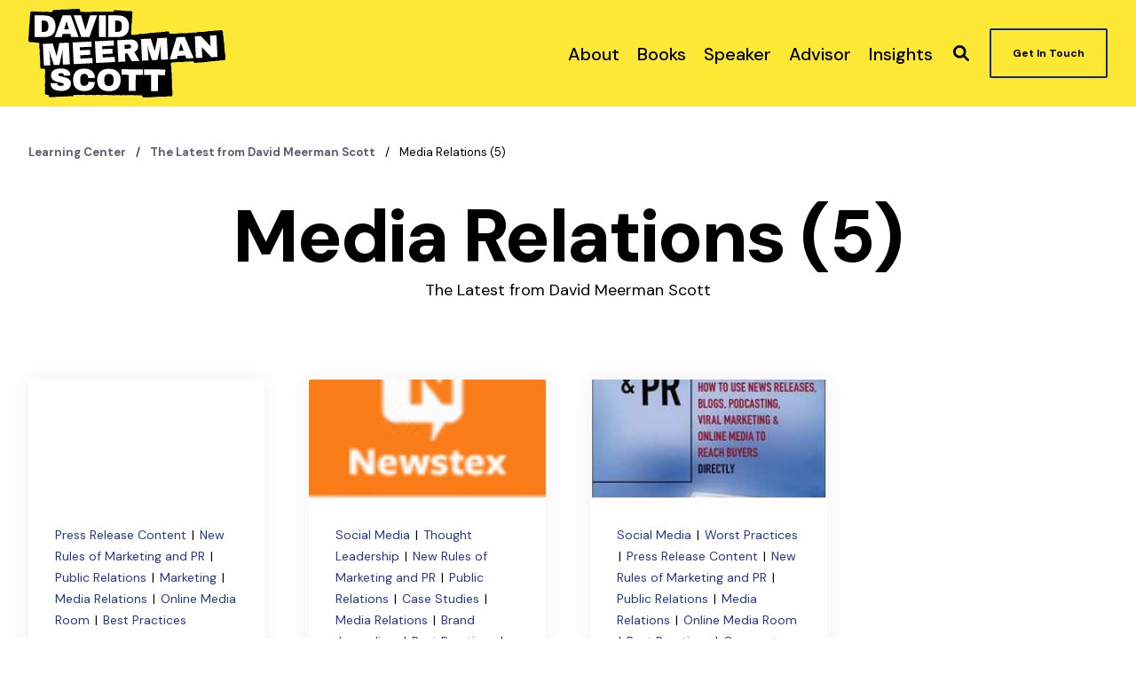

--- FILE ---
content_type: text/html; charset=UTF-8
request_url: https://www.davidmeermanscott.com/blog/topic/media-relations/page/5
body_size: 12741
content:
<!doctype html><!--[if lt IE 7]> <html class="no-js lt-ie9 lt-ie8 lt-ie7" lang="en-us" > <![endif]--><!--[if IE 7]>    <html class="no-js lt-ie9 lt-ie8" lang="en-us" >        <![endif]--><!--[if IE 8]>    <html class="no-js lt-ie9" lang="en-us" >               <![endif]--><!--[if gt IE 8]><!--><html class="no-js" lang="en-us"><head>
    <meta charset="utf-8">

    <meta http-equiv="X-UA-Compatible" content="IE=edge,chrome=1">

    
      <meta name="author" content="Freshspot Marketing LLC">
    

    
      <title>The Latest from David Meerman Scott | Media Relations (5)</title>
    

    
      <link rel="shortcut icon" href="https://www.davidmeermanscott.com/hubfs/DMS-Fav.jpg">
    

    <meta name="description" content="Media Relations | I write about strategies to turn fans into customers and customers into fans. I also share ways to use real-time strategies to spread ideas, influence minds, and build business. (5)">

    
    
    

		
		
  		
		

    
    

    
    
      
        
      
    

    
    
    
    

    
		

    
    
<meta name="viewport" content="width=device-width, initial-scale=1">

    
    <meta property="og:description" content="Media Relations | I write about strategies to turn fans into customers and customers into fans. I also share ways to use real-time strategies to spread ideas, influence minds, and build business. (5)">
    <meta property="og:title" content="The Latest from David Meerman Scott | Media Relations (5)">
    <meta name="twitter:description" content="Media Relations | I write about strategies to turn fans into customers and customers into fans. I also share ways to use real-time strategies to spread ideas, influence minds, and build business. (5)">
    <meta name="twitter:title" content="The Latest from David Meerman Scott | Media Relations (5)">

    

    

    <style>
a.cta_button{-moz-box-sizing:content-box !important;-webkit-box-sizing:content-box !important;box-sizing:content-box !important;vertical-align:middle}.hs-breadcrumb-menu{list-style-type:none;margin:0px 0px 0px 0px;padding:0px 0px 0px 0px}.hs-breadcrumb-menu-item{float:left;padding:10px 0px 10px 10px}.hs-breadcrumb-menu-divider:before{content:'›';padding-left:10px}.hs-featured-image-link{border:0}.hs-featured-image{float:right;margin:0 0 20px 20px;max-width:50%}@media (max-width: 568px){.hs-featured-image{float:none;margin:0;width:100%;max-width:100%}}.hs-screen-reader-text{clip:rect(1px, 1px, 1px, 1px);height:1px;overflow:hidden;position:absolute !important;width:1px}
</style>

<link rel="stylesheet" href="https://www.davidmeermanscott.com/hubfs/hub_generated/template_assets/1/198566522442/1768508058442/template_production.min.css">
<link rel="stylesheet" href="https://www.davidmeermanscott.com/hubfs/hub_generated/template_assets/1/198566522673/1768508056185/template_Header.min.css">
<link rel="stylesheet" href="https://www.davidmeermanscott.com/hubfs/hub_generated/template_assets/1/198557690040/1768508055876/template_blog.min.css">
<link rel="stylesheet" href="https://www.davidmeermanscott.com/hubfs/hub_generated/template_assets/1/201641998645/1768508049710/template_child.min.css">
<link class="hs-async-css" rel="preload" href="https://cdn.jsdelivr.net/npm/@fancyapps/ui@4.0/dist/fancybox.css" as="style" onload="this.onload=null;this.rel='stylesheet'">
<noscript><link rel="stylesheet" href="https://cdn.jsdelivr.net/npm/@fancyapps/ui@4.0/dist/fancybox.css"></noscript>

						<style>
							.header--main .header--main--logo img {
                max-height: 100px!important;
                width:auto;
                max-width:100%;
							}
							@media   (max-width: 1024px) {
								.header--main .header--main--logo img {
                  max-height: 80px!important;
                  width:auto;
                  max-width:100%;
								}
							}
						</style>
					
<link class="hs-async-css" rel="preload" href="https://www.davidmeermanscott.com/hubfs/hub_generated/template_assets/1/198557690170/1768508057875/template_Footer.min.css" as="style" onload="this.onload=null;this.rel='stylesheet'">
<noscript><link rel="stylesheet" href="https://www.davidmeermanscott.com/hubfs/hub_generated/template_assets/1/198557690170/1768508057875/template_Footer.min.css"></noscript>
<style>
  @font-face {
    font-family: "Poppins";
    font-weight: 800;
    font-style: normal;
    font-display: swap;
    src: url("/_hcms/googlefonts/Poppins/800.woff2") format("woff2"), url("/_hcms/googlefonts/Poppins/800.woff") format("woff");
  }
  @font-face {
    font-family: "Poppins";
    font-weight: 700;
    font-style: normal;
    font-display: swap;
    src: url("/_hcms/googlefonts/Poppins/700.woff2") format("woff2"), url("/_hcms/googlefonts/Poppins/700.woff") format("woff");
  }
  @font-face {
    font-family: "Poppins";
    font-weight: 400;
    font-style: normal;
    font-display: swap;
    src: url("/_hcms/googlefonts/Poppins/regular.woff2") format("woff2"), url("/_hcms/googlefonts/Poppins/regular.woff") format("woff");
  }
  @font-face {
    font-family: "Poppins";
    font-weight: 400;
    font-style: normal;
    font-display: swap;
    src: url("/_hcms/googlefonts/Poppins/regular.woff2") format("woff2"), url("/_hcms/googlefonts/Poppins/regular.woff") format("woff");
  }
  @font-face {
    font-family: "Poppins";
    font-weight: 700;
    font-style: normal;
    font-display: swap;
    src: url("/_hcms/googlefonts/Poppins/700.woff2") format("woff2"), url("/_hcms/googlefonts/Poppins/700.woff") format("woff");
  }
  @font-face {
    font-family: "DM Sans";
    font-weight: 800;
    font-style: normal;
    font-display: swap;
    src: url("/_hcms/googlefonts/DM_Sans/800.woff2") format("woff2"), url("/_hcms/googlefonts/DM_Sans/800.woff") format("woff");
  }
  @font-face {
    font-family: "DM Sans";
    font-weight: 700;
    font-style: normal;
    font-display: swap;
    src: url("/_hcms/googlefonts/DM_Sans/700.woff2") format("woff2"), url("/_hcms/googlefonts/DM_Sans/700.woff") format("woff");
  }
  @font-face {
    font-family: "DM Sans";
    font-weight: 500;
    font-style: normal;
    font-display: swap;
    src: url("/_hcms/googlefonts/DM_Sans/500.woff2") format("woff2"), url("/_hcms/googlefonts/DM_Sans/500.woff") format("woff");
  }
  @font-face {
    font-family: "DM Sans";
    font-weight: 600;
    font-style: normal;
    font-display: swap;
    src: url("/_hcms/googlefonts/DM_Sans/600.woff2") format("woff2"), url("/_hcms/googlefonts/DM_Sans/600.woff") format("woff");
  }
  @font-face {
    font-family: "DM Sans";
    font-weight: 400;
    font-style: normal;
    font-display: swap;
    src: url("/_hcms/googlefonts/DM_Sans/regular.woff2") format("woff2"), url("/_hcms/googlefonts/DM_Sans/regular.woff") format("woff");
  }
  @font-face {
    font-family: "DM Sans";
    font-weight: 700;
    font-style: normal;
    font-display: swap;
    src: url("/_hcms/googlefonts/DM_Sans/700.woff2") format("woff2"), url("/_hcms/googlefonts/DM_Sans/700.woff") format("woff");
  }
</style>

    <script src="https://cdnjs.cloudflare.com/ajax/libs/jquery/3.6.0/jquery.min.js"></script>


    
<!--  Added by GoogleAnalytics integration -->
<script>
var _hsp = window._hsp = window._hsp || [];
_hsp.push(['addPrivacyConsentListener', function(consent) { if (consent.allowed || (consent.categories && consent.categories.analytics)) {
  (function(i,s,o,g,r,a,m){i['GoogleAnalyticsObject']=r;i[r]=i[r]||function(){
  (i[r].q=i[r].q||[]).push(arguments)},i[r].l=1*new Date();a=s.createElement(o),
  m=s.getElementsByTagName(o)[0];a.async=1;a.src=g;m.parentNode.insertBefore(a,m)
})(window,document,'script','//www.google-analytics.com/analytics.js','ga');
  ga('create','UA-7189502-1','auto');
  ga('send','pageview');
}}]);
</script>

<!-- /Added by GoogleAnalytics integration -->

<!--  Added by GoogleTagManager integration -->
<script>
var _hsp = window._hsp = window._hsp || [];
window.dataLayer = window.dataLayer || [];
function gtag(){dataLayer.push(arguments);}

var useGoogleConsentModeV2 = true;
var waitForUpdateMillis = 1000;



var hsLoadGtm = function loadGtm() {
    if(window._hsGtmLoadOnce) {
      return;
    }

    if (useGoogleConsentModeV2) {

      gtag('set','developer_id.dZTQ1Zm',true);

      gtag('consent', 'default', {
      'ad_storage': 'denied',
      'analytics_storage': 'denied',
      'ad_user_data': 'denied',
      'ad_personalization': 'denied',
      'wait_for_update': waitForUpdateMillis
      });

      _hsp.push(['useGoogleConsentModeV2'])
    }

    (function(w,d,s,l,i){w[l]=w[l]||[];w[l].push({'gtm.start':
    new Date().getTime(),event:'gtm.js'});var f=d.getElementsByTagName(s)[0],
    j=d.createElement(s),dl=l!='dataLayer'?'&l='+l:'';j.async=true;j.src=
    'https://www.googletagmanager.com/gtm.js?id='+i+dl;f.parentNode.insertBefore(j,f);
    })(window,document,'script','dataLayer','GTM-WFJ945QS');

    window._hsGtmLoadOnce = true;
};

_hsp.push(['addPrivacyConsentListener', function(consent){
  if(consent.allowed || (consent.categories && consent.categories.analytics)){
    hsLoadGtm();
  }
}]);

</script>

<!-- /Added by GoogleTagManager integration -->




<!-- Google Webmaster Tools -->
<meta name="google-site-verification" content="-8PqqD41gMGQBEA6tQa80HqV-FKzlVFERUw2XjzzgZA">

<!-- Hotjar Tracking Code for http://www.davidmeermanscott.com -->
<script>
    (function(h,o,t,j,a,r){
        h.hj=h.hj||function(){(h.hj.q=h.hj.q||[]).push(arguments)};
        h._hjSettings={hjid:425073,hjsv:5};
        a=o.getElementsByTagName('head')[0];
        r=o.createElement('script');r.async=1;
        r.src=t+h._hjSettings.hjid+j+h._hjSettings.hjsv;
        a.appendChild(r);
    })(window,document,'//static.hotjar.com/c/hotjar-','.js?sv=');
</script>
<link rel="prev" href="https://www.davidmeermanscott.com/blog/topic/media-relations/page/4">
<meta property="og:url" content="https://www.davidmeermanscott.com/blog/topic/media-relations">
<meta property="og:type" content="blog">
<meta name="twitter:card" content="summary">
<link rel="alternate" type="application/rss+xml" href="https://www.davidmeermanscott.com/blog/rss.xml">
<meta name="twitter:domain" content="www.davidmeermanscott.com">

<meta http-equiv="content-language" content="en-us">







  <meta name="generator" content="HubSpot"></head>

  <body class="header--static ">
<!--  Added by GoogleTagManager integration -->
<noscript><iframe src="https://www.googletagmanager.com/ns.html?id=GTM-WFJ945QS" height="0" width="0" style="display:none;visibility:hidden"></iframe></noscript>

<!-- /Added by GoogleTagManager integration -->

		<div class="body-wrapper   hs-content-id-194187872550 hs-blog-listing hs-content-path-blog hs-content-name-david-meerman-scott-listing-page hs-blog-name-david-meerman-scott-blog hs-blog-id-1583081991">
      
        <div data-global-resource-path="DMS-Trust/templates/partials/header.html"><div class="container-fluid">
<div class="row-fluid-wrapper">
<div class="row-fluid">
<div class="span12 widget-span widget-type-cell " style="" data-widget-type="cell" data-x="0" data-w="12">

<div class="row-fluid-wrapper row-depth-1 row-number-1 dnd-section">
<div class="row-fluid ">
<div class="span12 widget-span widget-type-cell dnd-column" style="" data-widget-type="cell" data-x="0" data-w="12">

<div class="row-fluid-wrapper row-depth-1 row-number-2 dnd-row">
<div class="row-fluid ">
<div class="span12 widget-span widget-type-custom_widget dnd-module" style="" data-widget-type="custom_widget" data-x="0" data-w="12">
<div id="hs_cos_wrapper_header_area-module-2" class="hs_cos_wrapper hs_cos_wrapper_widget hs_cos_wrapper_type_module" style="" data-hs-cos-general-type="widget" data-hs-cos-type="module">

<a class="skip-to-content-link" href="#maincontent">Skip to main content</a>










<header class="site--header">

  

  <div class="header--body">

    

    
    <div class="header--main">
      <div class="grid hard--ends">
        <div class="grid__item flexgrid no--wrap one-whole hard--ends overflow--visible all--valign--middle valign--middle">

          <a class="header--main--logo grid__item portable-seven-twelfths hard" title="" href="https://www.davidmeermanscott.com/">
						<img class="header--main--logo--default" alt="Logo-Color" src="https://www.davidmeermanscott.com/hubfs/_Assets/Logo/Logo-Color.svg" width="289" height="130">
						<img class="header--main--logo--white" alt="Logo-White" src="https://www.davidmeermanscott.com/hubfs/_Assets/Logo/Logo-White.svg" width="289" height="130">
          </a>
					


          <div class="header--main--right grid__item flexgrid justify--end valign--middle portable-five-twelfths hard--ends hard--right text--right">
            <div class="header--main--nav--wrapper portable-visuallyhidden">
							
								<nav aria-label="Main Menu" role="menubar" class="header--main--nav portable-visuallyhidden">
									
									
										
										<div role="presentation" class="header--main--nav--item   ">
											
												<a role="menuitem" class="header--main--nav--item--label" href="https://www.davidmeermanscott.com/about-david">
													<span class="header--main--nav--item--label--inner">
														About
														
													</span>
												</a>
											

											
										</div>
										
									
										
										<div role="presentation" class="header--main--nav--item   ">
											
												<a role="menuitem" class="header--main--nav--item--label" href="https://www.davidmeermanscott.com/books">
													<span class="header--main--nav--item--label--inner">
														Books
														
													</span>
												</a>
											

											
										</div>
										
									
										
										<div role="presentation" class="header--main--nav--item   ">
											
												<a role="menuitem" class="header--main--nav--item--label" href="https://www.davidmeermanscott.com/marketing-speaker">
													<span class="header--main--nav--item--label--inner">
														Speaker
														
													</span>
												</a>
											

											
										</div>
										
									
										
										<div role="presentation" class="header--main--nav--item   ">
											
												<a role="menuitem" class="header--main--nav--item--label" href="https://www.davidmeermanscott.com/coaching">
													<span class="header--main--nav--item--label--inner">
														Advisor
														
													</span>
												</a>
											

											
										</div>
										
									
										
										<div role="presentation" class="header--main--nav--item   ">
											
												<a role="menuitem" class="header--main--nav--item--label" href="https://www.davidmeermanscott.com/insights">
													<span class="header--main--nav--item--label--inner">
														Insights
														
													</span>
												</a>
											

											
										</div>
										
									
									
								</nav>
							
            </div>

            
              <div class="header--main--search">
                <a id="searchTrigger" role="button" title="Open Search" href="javascript:;" class="header--main--search--trigger">
                  <span class="header--main--search--trigger--icon">
										<svg xmlns="http://www.w3.org/2000/svg" viewbox="0 0 512 512">
											<!--! Font Awesome Pro 6.0.0 by @fontawesome - https://fontawesome.com License - https://fontawesome.com/license (Commercial License) Copyright 2022 Fonticons, Inc. -->
											<path d="M500.3 443.7l-119.7-119.7c27.22-40.41 40.65-90.9 33.46-144.7C401.8 87.79 326.8 13.32 235.2 1.723C99.01-15.51-15.51 99.01 1.724 235.2c11.6 91.64 86.08 166.7 177.6 178.9c53.8 7.189 104.3-6.236 144.7-33.46l119.7 119.7c15.62 15.62 40.95 15.62 56.57 0C515.9 484.7 515.9 459.3 500.3 443.7zM79.1 208c0-70.58 57.42-128 128-128s128 57.42 128 128c0 70.58-57.42 128-128 128S79.1 278.6 79.1 208z" />
										</svg>
									</span>
                  <span class="sr-only">Open Search</span>
                </a>
              </div>
            

            

            
              
              
                <a title="Click here to schedule a call" role="button" aria-label="Click here to schedule a call" class="header--main--cta btn btn--narrow portable-visuallyhidden" href="https://www.davidmeermanscott.com/contact">
                  Get In Touch
                </a>
              
            

            <button class="header--main--menutrigger lap-and-up-visuallyhidden no--style" title="Click here to open the mobile menu" aria-label="Click here to open the mobile menu">
              <span class="header--main--menutrigger--icon">
                <span></span>
                <span></span>
                <span></span>
                <span></span>
              </span>
            </button>
          </div>
				</div>
        <div class="header--divider grid__item one-whole hard--ends"></div>
      </div>
    </div>
  </div>
  <div id="main--search" class="header--main--search--input">
		
    <div class="grid hard--ends portable-hard--sides">
      <div class="grid__item hard one-whole desk-ten-twelfths">
        <div class="header--search--lightbox--container">
          
            <div class="h2 text--center color--white hard--ends">
              Search for topics or resources
            </div>
          
          
            <div class="p hard--top font--14 text--center color--white">
              Enter your search below and hit enter or click the search icon.
            </div>
          
          <div class="header--main--search--input--container relative">
            <form role="search" onsubmit="event.preventDefault();headerSearch(this);">
              <label class="visuallyhidden">Search for topics or resources</label>
              <input id="searchBox" role="searchbox" type="text" class="header--main--search--input--input" placeholder="Search our site for...">
							
								
									<input type="hidden" name="type" value="SITE_PAGE">
								
								
									<input type="hidden" name="type" value="LANDING_PAGE">
								
								
									<input type="hidden" name="type" value="BLOG_POST">
									<input type="hidden" name="type" value="LISTING_PAGE">
								
								
								
							
              <input role="button" type="submit" class="visuallyhidden" value="Submit">
              <div id="search--button" class="header--main--search--search">
                <span class="header--main--search--search--icon">
									<svg xmlns="http://www.w3.org/2000/svg" viewbox="0 0 512 512"><!--! Font Awesome Pro 6.0.0 by @fontawesome - https://fontawesome.com License - https://fontawesome.com/license (Commercial License) Copyright 2022 Fonticons, Inc. --><path d="M500.3 443.7l-119.7-119.7c27.22-40.41 40.65-90.9 33.46-144.7C401.8 87.79 326.8 13.32 235.2 1.723C99.01-15.51-15.51 99.01 1.724 235.2c11.6 91.64 86.08 166.7 177.6 178.9c53.8 7.189 104.3-6.236 144.7-33.46l119.7 119.7c15.62 15.62 40.95 15.62 56.57 0C515.9 484.7 515.9 459.3 500.3 443.7zM79.1 208c0-70.58 57.42-128 128-128s128 57.42 128 128c0 70.58-57.42 128-128 128S79.1 278.6 79.1 208z" /></svg>
								</span>
              </div>
            </form>
            <div class="header--main--search--close portable-visuallyhidden">
              <a title="Close Search" href="javascript:;" class="header--main--search--close--icon">
                <svg width="12px" height="12px" viewbox="0 0 18 18" version="1.1" xmlns="http://www.w3.org/2000/svg" xmlns:xlink="http://www.w3.org/1999/xlink">
                  <path fill="#ffffff" d="M17.7273198,16.4122098 L10.3149959,8.99980599 L17.7273198,1.58740219 C18.0908934,1.22382461 18.0908934,0.635581711 17.7273198,0.272392162 C17.3641341,-0.0907973873 16.7755095,-0.0907973873 16.4123239,0.272392162 L9,7.68479596 L1.58767609,0.272392162 C1.22410244,-0.0907973873 0.635865875,-0.0907973873 0.27268024,0.272392162 C-0.0908934134,0.635581711 -0.0908934134,1.22382461 0.27268024,1.58740219 L7.68500415,8.99980599 L0.27268024,16.4122098 C-0.0908934134,16.7757874 -0.0908934134,17.3640303 0.27268024,17.7276078 C0.453885039,17.9088146 0.692128607,18 0.929984156,18 C1.16783971,18 1.40608327,17.9088146 1.58767609,17.7276078 L9,10.314816 L16.4123239,17.7276078 C16.5939167,17.9088146 16.8317723,18 17.0700158,18 C17.3078714,18 17.5457269,17.9088146 17.7273198,17.7276078 C18.0908934,17.3640303 18.0908934,16.7757874 17.7273198,16.4122098"></path>
                </svg>
                <span class="sr-only">Close Search</span>
              </a>
            </div>
          </div>
        </div>
      </div>
    </div>
  </div>
  <div class="mobilenav lap-and-up-visuallyhidden">
    <div class="mobilenav--nav--wrapper">
      <div class="mobilenav--nav">
				

					
					<div class="mobilenav--panel mobilenav--panel--depth--0 mobilenav--panel--active" rel="0" data-depth="0">
						<div class="mobilenav--panel--outer">
							<div class="mobilenav--panel--inner">

								<div class="mobilenav--panel--body" role="menu">
									
									
										
										<div class="mobilenav--nav--item " rel="p-1" role="menuitem">
											
												<a href="https://www.davidmeermanscott.com/about-david" class="mobilenav--nav--item--label">
													About
												</a>
											

											

										</div>
									
										
										<div class="mobilenav--nav--item " rel="p-2" role="menuitem">
											
												<a href="https://www.davidmeermanscott.com/books" class="mobilenav--nav--item--label">
													Books
												</a>
											

											

										</div>
									
										
										<div class="mobilenav--nav--item " rel="p-3" role="menuitem">
											
												<a href="https://www.davidmeermanscott.com/marketing-speaker" class="mobilenav--nav--item--label">
													Speaker
												</a>
											

											

										</div>
									
										
										<div class="mobilenav--nav--item " rel="p-4" role="menuitem">
											
												<a href="https://www.davidmeermanscott.com/coaching" class="mobilenav--nav--item--label">
													Advisor
												</a>
											

											

										</div>
									
										
										<div class="mobilenav--nav--item " rel="p-5" role="menuitem">
											
												<a href="https://www.davidmeermanscott.com/insights" class="mobilenav--nav--item--label">
													Insights
												</a>
											

											

										</div>
									
									

									
									
									
								</div>

								
  
    
    <div class="mobilenav--cta--wrapper">
      <span class="block"></span>
      
      <a title="Click here to schedule a call" role="button" aria-label="Click here to schedule a call" class="mobilenav--cta btn btn--primary" href="https://www.davidmeermanscott.com/contact">
        Get In Touch
      </a>
      
    </div>
  


							</div>
						</div>
						
					</div>
				
      </div>
    </div>

  </div>
</header>

<script>
  
  function headerSearch() {
		if ($("body").find(".header--main--search--input--input").val()) {
			var types = [];
			var domains = [];
			$("body").find('.header--main--search--input--container input[name="type"]').each(function() {
				types.push( '&type=' + $(this).val() );
			});
			$("body").find('.header--main--search--input--container input[name="domain"]').each(function() {
				domains.push( '&domain=' + $(this).val() );
			});
			if ($("body").find(".header--main--search--input--input").val().trim().length > 0) {
				window.location.href = "https://www.davidmeermanscott.com/search?term="+$("body").find(".header--main--search--input--input").val() + types.join('') + domains.join('');
			}
		} else {
			$("body").find(".header--main--search--input--input").focus();
		}
  }

	
  function sizeAnchor() {
    var thisHeader           = $("header.site--header");
    var thisHelloHeight      = $("body").hasClass("header--hello--visible") ? thisHeader.find(".header--hello--body").outerHeight() : 0;

    if ( $(window).width() > 1024) {
      
      	var thisHeaderTop = 0;
      
    } else {
      var thisHeaderTop = 0;
    }

    var thisHeaderMain       = thisHeader.find(".header--main").outerHeight();
    var thisHeaderAnchor     = $("body").find(".header--anchor:eq(0)");
    var thisOffsetBackground = $('body').find('.section:eq(0) .background .background--layer.background--layer--offset ~ .background--layer');
    if (!$("body").hasClass("header--hello--transitioning")) {
      thisHeaderAnchor.css({
        "height":( thisHeaderMain + thisHeaderTop + thisHelloHeight ) + "px"
      });
      thisOffsetBackground.css({
        "marginTop":( thisHeaderMain + thisHeaderTop + thisHelloHeight + 20) + "px"
      });
    }
  }


  document.addEventListener('DOMContentLoaded', function() {
      
      $('body').find('.header--main--nav--item').on('mouseenter',function(){
        $(this).siblings().removeClass('active');
        $(this).addClass('active');
      });
      $('body').find('.header--main--nav--item').on('mouseleave',function(){
        $(this).removeClass('active');
      });
      $('body').on('mouseleave', '.header--main--nav .hs-menu-wrapper li.hs-item-has-children', function () {
        $(this).removeClass('active');
      });

			
      $(document).on('touchstart', '.header--main--nav--item--label', function() {
        if ( $(this).parent().hasClass('active') ) {
          $(this).parent().removeClass('active')
          $(this).parent().trigger('blur');
        } else {
          $(this).parent().addClass('active')
          $(this).parent().trigger('focus');
        }
      });
      $('body').on('touchstart', '.header--main--nav .hs-menu-wrapper li.hs-item-has-children', function() {
        if ( $(this).hasClass('active') ) {
          $(this).removeClass('active');
        } else {
          $(this).addClass('active');
        }
      });

    
    if ( ! touch() ) {
      $(document).on('focusin', '.header--main--nav--item',function(){
        $(this).siblings().removeClass('active');
        $(this).addClass('active');
      });
      $(document).on('focusin', '.header--main--nav .hs-menu-wrapper li.hs-item-has-children',function(){
        $(this).addClass('active');
      });
      $(document).on('focusin', '.header--main--nav .hs-menu-wrapper li',function(){
        $(this).siblings().removeClass('active');
      });
      $(document).on('focusin', '.header--main--search',function(){
        $(document).find('.header--main--nav--item.active').removeClass('active');
        $(document).find('.header--main--nav .hs-menu-wrapper li.hs-item-has-children.active').removeClass('active');
      });
      $(document).keyup(function(e) {
        if (e.key === "Escape") {
          $(document).find('.header--main--nav--item').removeClass('active');
          $(document).find('.header--main--nav .hs-menu-wrapper li').removeClass('active');
        }
      });
    } else {
			
			var nestedMenus = $('.header--main .header--main--nav--nestedmenu');

			nestedMenus.each(function() {
				var $this            = $(this);
				var itemWithChildren = $this.find('.hs-item-has-children');

				itemWithChildren.each(function(){
					var $thisListItem            = $(this);
					var thisListItemClone        = $thisListItem.clone();
					var itemWithChildrenLink     = $thisListItem.find('> a');
					var itemWithChildrenLinkText = itemWithChildrenLink.text();
					var itemWithChildrenSubNav   = $thisListItem.find('> ul');
					var itemWithChildrenTrigger  = `<a href="javascript:;" role="menuitem">${ itemWithChildrenLinkText }</a>`;

					thisListItemClone.find('ul').detach();
					thisListItemClone.removeClass('hs-menu-depth-1 active hs-item-has-children active-branch').addClass('hs-menu-depth-2');
					itemWithChildrenSubNav.prepend(thisListItemClone);
					$thisListItem.find('>a').detach();
					$thisListItem.prepend(itemWithChildrenTrigger);

				});
			});
		}
  });

  
  lastScrollDist = 0;
  helloBarTransition = false;
	function sizeHeader() {
    
    if (!$("body").hasClass("header--static")) {
			var scrollDist = window.scrollY;
			var thisHeader = $("body").find("header.site--header");
			var thisHeaderBody = thisHeader.find(".header--body");
			var thisHeaderHelloHeight = $("body").hasClass("header--hello--visible") ? $("body").find(".header--hello--body").height() : 0;
			var scrollDistOffset = 0;

			$("body").addClass("header--initialized");

			if ($("body").hasClass("header--hello--visible")) {
					scrollDistOffset += $("body").find(".header--hello").height();
			}

			var scrollDistRecalculated = scrollDist - thisHeaderHelloHeight;

			// Handle scroll to top - clear all states
			if (scrollDist <= 5) {
					$("body").removeClass("header--fixed header--hidden header--issticky header--isanchored");
					$("body").addClass("header--visible header--notfixed");
					thisHeader.css({
							"top": ""
					});
					lastScrollDist = 0; // Reset scroll tracking
					return;
			}

			scrollDirection = "neutral";
			if (scrollDistRecalculated < lastScrollDist) {
					scrollDirection = "up";
			} else if (scrollDistRecalculated > lastScrollDist) {
					scrollDirection = "down";
			}

			lastScrollDist = scrollDistRecalculated;

			stickyStart = thisHeader.height();

			// Always add fixed class when scrolling past 1px
			if (scrollDist > 5) {
				$("body").addClass("header--fixed");
				$("body").removeClass("header--notfixed");
			} else {
				$("body").removeClass("header--fixed");
				$("body").addClass("header--notfixed");
			}

			// Simplified sticky logic
			if (scrollDist >= stickyStart && !$("body").hasClass("mobilenav--active")) {
					$("body").removeClass("header--isanchored");
					$("body").addClass("header--issticky");

					if (scrollDirection === "up") {
							$("body").removeClass("header--hidden");
							$("body").addClass("header--visible");
							thisHeader.css({
									"top": ""
							});
							// Ensure we're not stuck in hidden state when scrolling up
							$("body").removeClass("header--hidden");
					} else if (scrollDirection === "down") {
							$("body").addClass("header--hidden");
							$("body").removeClass("header--visible");
							thisHeader.css({
									"top": (-1 * stickyStart) + "px"
							});
					}
			} else {
					// Not in sticky mode
					$("body").addClass("header--isanchored");
					$("body").removeClass("header--issticky header--hidden");
					$("body").addClass("header--visible");
					thisHeader.css({
							"top": ""
					});
			}
	}
	if (typeof(sizeSubmenu) == "function") {
			sizeSubmenu();
	}
}

	
  function sizeMobilenav() {
    if ($("body").hasClass("mobilenav--active")) {
      if ($("body").hasClass("header--static")) {
        $(window).scrollTop(0);
      }
      $("body").find(".mobilenav--cta--spacer").css({
        "height":""
      });

      var headerHeight         = $("body").find("header .header--body").height();
      var headerHelloIsVisible = $('body').hasClass('header--hello--visible');
      var headerHelloHeight    = headerHelloIsVisible ? $('body').find('header .header--hello').height() : 0;
      var windowHeight         = window.innerHeight;
      var minHeight            = windowHeight - headerHeight - headerHelloHeight;

      $("body").find(".mobilenav").css({
        "height":(minHeight)+"px"
      });

      $("body").find(".mobilenav--panel").each(function () {
        if ($(this).find(".mobilenav--cta--spacer").length > 0) {
          panelBodyHeight = $(this).find(".mobilenav--panel--body").height();
          panelCtaHeight = $(this).find(".mobilenav--cta--wrapper").outerHeight();

          if (panelBodyHeight + panelCtaHeight + 21 < minHeight) {
            $(this).find(".mobilenav--cta--spacer").css({
              "height":(minHeight - (panelBodyHeight + panelCtaHeight + 21))+"px"
            });
          }
        }
      });
    } else {
      $("body").find(".mobilenav, .mobilenav--cta--spacer").css({
        "height":"0px"
      });
    }
  }

  
  $("body").find(".header--main--menutrigger").click(function () {
    if ($("body").hasClass("mobilenav--active")) {
      $("body").removeClass("mobilenav--active");
      sizeMobilenav();
    }
    else {
      $("body").find(".mobilenav--nav").addClass("no--transition");
      $("body").find(".mobilenav--nav")[0].offsetHeight;
      $("body").find(".mobilenav--nav").css({
        "left":""
      });
      $("body").find(".mobilenav--panel").removeClass("mobilenav--panel--active");
      $("body").find(".mobilenav--nav")[0].offsetHeight;
      $("body").find(".mobilenav--nav").removeClass("no--transition");

      $("body").addClass("mobilenav--active");
      sizeMobilenav();
    }
  });

	
  $('body').find('.header--main--nav .hs-menu-wrapper li.hs-item-has-children').hover(function () {
    var thisChild         = $(this).find('> ul');
		var windowWidth       = $(window).width();
    var childOffset       = thisChild.offset().left;
    var childWidth        = thisChild.width();
    var childBorderRadius = window.getComputedStyle(thisChild[0], null).getPropertyValue('border-top-right-radius');
    var childOverlap      = windowWidth - ( childOffset + childWidth );

		thisChild.css({
      'margin-left' : ''
    });

    if (childOverlap < 0) {
      thisChild.css({
        'margin-left' : -( childWidth * 2 ) + 'px',
				'border-top-right-radius': '0px',
				'border-bottom-right-radius': '0px',
				'border-top-left-radius': childBorderRadius,
				'border-bottom-left-radius': childBorderRadius,
      });
    }
  });

  
  

  
	
		$('body').find('.header--main--search--trigger').on('click',function () {
			Fancybox.show([{
				src: '#main--search',
				type: 'inline',
				closeButton: 'outside',
			}], {
				on: {
					ready: (fancybox) => {
						$('body').find('.header--main--search--search').addClass('active');
						$('body').addClass('header--main--search--search--active');
					},
					destroy: (fancybox) => {
						$('body').removeClass('header--main--search--search--active');
						$('body').find('.header--main--search--input--input').val('').blur();
						if ( $(window).width() > 1023 ) {
							$('body').find('.header--main--search--trigger').focus();
						}
					}
				}
			});
		});
		$('body').find('.header--main--search--close').on('click',function () {
			Fancybox.close();
		});
	

	
		$('body').find('.header--main--search--search').on('click',function(){
			if ( $(this).hasClass('active') ) {
				headerSearch();
			}
		});
	

	
	$("body").find(".mobilenav--panel").each(function () {
		$(this).appendTo(".mobilenav--nav");
	});

	$("body").find(".mobilenav--nav--item--parent > .mobilenav--nav--item--label").click(function (e) {
		e.preventDefault();

		thisDepth = parseInt($(this).closest(".mobilenav--panel").attr("data-depth")) + 1;
		thisRel = $(this).closest(".mobilenav--nav--item--parent").attr("rel");
		thisPanel = $("body").find(".mobilenav--panel[rel='"+thisRel+"']");
		thisPanelHeight = thisPanel.find(".mobilenav--panel--body").height();
		$("body").find(".mobilenav--panel[data-depth='"+thisDepth+"']").scrollTop(0).css({
			"z-index":""
		});
		$("body").find(".mobilenav--panel").removeClass("mobilenav--panel--active");
		thisPanel.addClass("mobilenav--panel--active").css({
			"z-index":"2"
		});
		$("body").find(".mobilenav--upper").css({
			"min-height":(thisPanelHeight)+"px"
		});
		sizeMobilenav();
		$("body").find(".mobilenav--nav").css({
			"left":(-100 * thisDepth)+"%"
		});
	});
	$("body").find(".mobilenav--nav--back--label").click(function (e) {
		e.preventDefault();

		thisDepth = parseInt($(this).closest(".mobilenav--panel").attr("data-depth")) - 1;
		thisRel = $(this).closest(".mobilenav--nav--back").attr("rel");
		thisPanel = $("body").find(".mobilenav--panel[rel='"+thisRel+"']");
		$("body").find(".mobilenav--panel[data-depth='"+thisDepth+"']").scrollTop(0).css({
			"z-index":""
		});
		$("body").find(".mobilenav--panel").removeClass("mobilenav--panel--active");
		thisPanel.addClass("mobilenav--panel--active").css({
			"z-index":"2"
		});

		sizeMobilenav();
		$("body").find(".mobilenav--nav").css({
			"left":(-100 * thisDepth)+"%"
		});
	});

	
	function mobileSearch() {
		if ($("body").find(".mobilenav--search--input").val()) {
			if ($("body").find(".mobilenav--search--input").val().trim().length > 0) {
				window.location.href = "https://www.davidmeermanscott.com/search?term="+$("body").find(".mobilenav--search--input").val();
			}
		}
	}
	$("body").find(".mobilenav--search--submit").click(function () {
		$("body").find(".mobilenav--search form").submit();
	});

	
	$(document).ready(function () {
		if ($(window).scrollTop() < 200) {
			$(window).scrollTop(0);
		}
		sizeHeader();
		if (!$("body").hasClass("header--static")) {
			var thisHeader = $(document).find('header.site--header');
			var scrollDist = $(window).scrollTop();
			var stickyStart = 0;
			if ($("body").hasClass("header--hello--visible")) {
				stickyStart += $("body").find(".header--hello").height();
			}
			stickyStart += $("body").find(".header--body").height();

			if (scrollDist >= stickyStart) {
				$("body").removeClass("header--fixed");
				$("body").addClass("header--fixed header--hidden");
				$("body").removeClass("header--visible");
				thisHeader.addClass("no--transition");
				thisHeader[0].offsetHeight;
				thisHeader.css({
					"top":(-1 * stickyStart - 15)+"px"
				});
				thisHeader[0].offsetHeight;
				thisHeader.removeClass("no--transition");
			}
		}
		sizeMobilenav();
	});
	$(window).on('mousewheel',function () {
		sizeHeader();
	});
	$("body").on('touchmove', function () {
		sizeHeader();
	});
	$(document).scroll(function () {
		sizeHeader();
	});
	$(window).on('load',function () {
		sizeAnchor();
		sizeHeader();
		sizeMobilenav();
	});
	$(window).resize(function () {
		sizeAnchor();
		sizeHeader();
		sizeMobilenav();
	});
</script></div>

</div><!--end widget-span -->
</div><!--end row-->
</div><!--end row-wrapper -->

</div><!--end widget-span -->
</div><!--end row-->
</div><!--end row-wrapper -->

</div><!--end widget-span -->
</div>
</div>
</div></div>
      

      
      <main id="maincontent" class="body-container-wrapper">
				
        

	
	

	<div class="container-fluid">
<div class="row-fluid-wrapper">
<div class="row-fluid">
<div class="span12 widget-span widget-type-cell " style="" data-widget-type="cell" data-x="0" data-w="12">

</div><!--end widget-span -->
</div>
</div>
</div>
	<div class="header--anchor"></div>

	

	
	

	

	
	

	<div class="block">

		
			
			
				<div class="section--listing--breadcrumbs grid hard--ends text--left">
					<div class="grid__item eight-twelfths palm-one-whole tall text--left">
						<p class="hard--ends">
							
								<a href="/learning-center" title="Learning Center">
									Learning Center
								</a>
								<span class="section--listing--breadcrumbs-spacer">/</span>
							
							<a href="https://www.davidmeermanscott.com/blog" title="The Latest from David Meerman Scott">
								The Latest from David Meerman Scott
							</a>
							<span class="section--listing--breadcrumbs-spacer">/</span>
							Media Relations (5)
						</p>
					</div>
				</div>
			

			<div class="grid hard--ends">
				<div class="grid__item eight-twelfths tablet-ten-twelfths palm-one-whole hard--top portable-tall--bottom first--hard--top last--hard--bottom">
					<h1>
						Media Relations (5)
						<br>
						<span class="p hard--ends">The Latest from David Meerman Scott</span>
					</h1>
				</div>
			</div>

			
		

		

		
			

			<div class="grid hard--ends">
				<div class="grid__item one-whole hard--ends text--center overflow--visible">

					<div class="section--listing--cards--wrapper">

						

							
								
		<div class="section--listing--card relative grid__item one-fourth tablet-one-half  palm-one-whole hard valign--top">
			<span class="section--listing--card--wrapper text--left relative">
				<span class="section--listing--card--inner block relative box-shadow box--hover overflow--hidden background--white border-radius">
					<a href="https://www.davidmeermanscott.com/blog/2007/02/how_to_pitch_th.html" title="How to Pitch the Media" class="no--underline color--inherit absolute" style="left:15px;right:15px;top:15px;bottom:15px;"></a>

					<span class="section--listing--card--body first--hard--top last--hard--bottom">

						<span class="block" role="img" aria-label="" style="background:url('') no-repeat center center;background-size:cover;">
							
    
    
    
  
  <span class="aspectspacer" style="display:block;width:100%;margin:0px;padding:50.00% 0px 0px 0px;"></span>
						</span>

						<span class="section--listing--card--body--wrapper padding--short short">
							<span class="section--listing--card--body--content block first--hard--top last--hard--bottom">
								<p class="font--14" style="margin-bottom:10px;">
									
										<a class="relative z-index--5 no--underline" href="https://www.davidmeermanscott.com/blog/topic/press-release-content" title="Press Release Content">
											Press Release Content
										</a>
										
											<span class="inline-block" style="padding:0 2px;">|</span>
										
									
										<a class="relative z-index--5 no--underline" href="https://www.davidmeermanscott.com/blog/topic/new-rules-of-marketing-and-pr" title="New Rules of Marketing and PR">
											New Rules of Marketing and PR
										</a>
										
											<span class="inline-block" style="padding:0 2px;">|</span>
										
									
										<a class="relative z-index--5 no--underline" href="https://www.davidmeermanscott.com/blog/topic/public-relations" title="Public Relations">
											Public Relations
										</a>
										
											<span class="inline-block" style="padding:0 2px;">|</span>
										
									
										<a class="relative z-index--5 no--underline" href="https://www.davidmeermanscott.com/blog/topic/marketing" title="Marketing">
											Marketing
										</a>
										
											<span class="inline-block" style="padding:0 2px;">|</span>
										
									
										<a class="relative z-index--5 no--underline" href="https://www.davidmeermanscott.com/blog/topic/media-relations" title="Media Relations">
											Media Relations
										</a>
										
											<span class="inline-block" style="padding:0 2px;">|</span>
										
									
										<a class="relative z-index--5 no--underline" href="https://www.davidmeermanscott.com/blog/topic/online-media-room" title="Online Media Room">
											Online Media Room
										</a>
										
											<span class="inline-block" style="padding:0 2px;">|</span>
										
									
										<a class="relative z-index--5 no--underline" href="https://www.davidmeermanscott.com/blog/topic/best-practices" title="Best Practices">
											Best Practices
										</a>
										
									
								</p>

								
								<h2 class="h5 hard--top">
									How to Pitch the Media
								</h2>
								

								<p class="font--14">
									February 18th, 2007<span class="section--listing--card--spacer">|</span>2 min read
								</p>
							</span>
						</span>
					</span>
				</span>
			</span>
		</div>
	

								
								
									
								
								

							
								
		<div class="section--listing--card relative grid__item one-fourth tablet-one-half  palm-one-whole hard valign--top">
			<span class="section--listing--card--wrapper text--left relative">
				<span class="section--listing--card--inner block relative box-shadow box--hover overflow--hidden background--white border-radius">
					<a href="https://www.davidmeermanscott.com/blog/2007/02/blogs_and_media.html" title="Blogs and Media Relations" class="no--underline color--inherit absolute" style="left:15px;right:15px;top:15px;bottom:15px;"></a>

					<span class="section--listing--card--body first--hard--top last--hard--bottom">

						<span class="block" role="img" aria-label="" style="background:url('https://www.davidmeermanscott.com/hs-fs/file-1075665998-gif/blog-files/newstex_orange_98x98_1.gif') no-repeat center center;background-size:cover;">
							
    
    
    
  
  <span class="aspectspacer" style="display:block;width:100%;margin:0px;padding:50.00% 0px 0px 0px;"></span>
						</span>

						<span class="section--listing--card--body--wrapper padding--short short">
							<span class="section--listing--card--body--content block first--hard--top last--hard--bottom">
								<p class="font--14" style="margin-bottom:10px;">
									
										<a class="relative z-index--5 no--underline" href="https://www.davidmeermanscott.com/blog/topic/social-media" title="Social Media">
											Social Media
										</a>
										
											<span class="inline-block" style="padding:0 2px;">|</span>
										
									
										<a class="relative z-index--5 no--underline" href="https://www.davidmeermanscott.com/blog/topic/thought-leadership" title="Thought Leadership">
											Thought Leadership
										</a>
										
											<span class="inline-block" style="padding:0 2px;">|</span>
										
									
										<a class="relative z-index--5 no--underline" href="https://www.davidmeermanscott.com/blog/topic/new-rules-of-marketing-and-pr" title="New Rules of Marketing and PR">
											New Rules of Marketing and PR
										</a>
										
											<span class="inline-block" style="padding:0 2px;">|</span>
										
									
										<a class="relative z-index--5 no--underline" href="https://www.davidmeermanscott.com/blog/topic/public-relations" title="Public Relations">
											Public Relations
										</a>
										
											<span class="inline-block" style="padding:0 2px;">|</span>
										
									
										<a class="relative z-index--5 no--underline" href="https://www.davidmeermanscott.com/blog/topic/case-studies" title="Case Studies">
											Case Studies
										</a>
										
											<span class="inline-block" style="padding:0 2px;">|</span>
										
									
										<a class="relative z-index--5 no--underline" href="https://www.davidmeermanscott.com/blog/topic/media-relations" title="Media Relations">
											Media Relations
										</a>
										
											<span class="inline-block" style="padding:0 2px;">|</span>
										
									
										<a class="relative z-index--5 no--underline" href="https://www.davidmeermanscott.com/blog/topic/brand-journalism" title="Brand Journalism">
											Brand Journalism
										</a>
										
											<span class="inline-block" style="padding:0 2px;">|</span>
										
									
										<a class="relative z-index--5 no--underline" href="https://www.davidmeermanscott.com/blog/topic/best-practices" title="Best Practices">
											Best Practices
										</a>
										
											<span class="inline-block" style="padding:0 2px;">|</span>
										
									
										<a class="relative z-index--5 no--underline" href="https://www.davidmeermanscott.com/blog/topic/corporate-blogging" title="Corporate blogging">
											Corporate blogging
										</a>
										
									
								</p>

								
								<h2 class="h5 hard--top">
									Blogs and Media Relations
								</h2>
								

								<p class="font--14">
									February 12th, 2007<span class="section--listing--card--spacer">|</span>1 min read
								</p>
							</span>
						</span>
					</span>
				</span>
			</span>
		</div>
	

								
								
									
								
								

							
								
		<div class="section--listing--card relative grid__item one-fourth tablet-one-half  palm-one-whole hard valign--top">
			<span class="section--listing--card--wrapper text--left relative">
				<span class="section--listing--card--inner block relative box-shadow box--hover overflow--hidden background--white border-radius">
					<a href="https://www.davidmeermanscott.com/blog/2007/02/the_new_rules_f.html" title="The New Rules for Reaching the Media (Hint: Broadcast media pitches are spam)" class="no--underline color--inherit absolute" style="left:15px;right:15px;top:15px;bottom:15px;"></a>

					<span class="section--listing--card--body first--hard--top last--hard--bottom">

						<span class="block" role="img" aria-label="" style="background:url('https://www.davidmeermanscott.com/hs-fs/file-1075666153-jpg/blog-files/final_nrmpr_cover_1.jpg') no-repeat center center;background-size:cover;">
							
    
    
    
  
  <span class="aspectspacer" style="display:block;width:100%;margin:0px;padding:50.00% 0px 0px 0px;"></span>
						</span>

						<span class="section--listing--card--body--wrapper padding--short short">
							<span class="section--listing--card--body--content block first--hard--top last--hard--bottom">
								<p class="font--14" style="margin-bottom:10px;">
									
										<a class="relative z-index--5 no--underline" href="https://www.davidmeermanscott.com/blog/topic/social-media" title="Social Media">
											Social Media
										</a>
										
											<span class="inline-block" style="padding:0 2px;">|</span>
										
									
										<a class="relative z-index--5 no--underline" href="https://www.davidmeermanscott.com/blog/topic/worst-practices" title="Worst Practices">
											Worst Practices
										</a>
										
											<span class="inline-block" style="padding:0 2px;">|</span>
										
									
										<a class="relative z-index--5 no--underline" href="https://www.davidmeermanscott.com/blog/topic/press-release-content" title="Press Release Content">
											Press Release Content
										</a>
										
											<span class="inline-block" style="padding:0 2px;">|</span>
										
									
										<a class="relative z-index--5 no--underline" href="https://www.davidmeermanscott.com/blog/topic/new-rules-of-marketing-and-pr" title="New Rules of Marketing and PR">
											New Rules of Marketing and PR
										</a>
										
											<span class="inline-block" style="padding:0 2px;">|</span>
										
									
										<a class="relative z-index--5 no--underline" href="https://www.davidmeermanscott.com/blog/topic/public-relations" title="Public Relations">
											Public Relations
										</a>
										
											<span class="inline-block" style="padding:0 2px;">|</span>
										
									
										<a class="relative z-index--5 no--underline" href="https://www.davidmeermanscott.com/blog/topic/media-relations" title="Media Relations">
											Media Relations
										</a>
										
											<span class="inline-block" style="padding:0 2px;">|</span>
										
									
										<a class="relative z-index--5 no--underline" href="https://www.davidmeermanscott.com/blog/topic/online-media-room" title="Online Media Room">
											Online Media Room
										</a>
										
											<span class="inline-block" style="padding:0 2px;">|</span>
										
									
										<a class="relative z-index--5 no--underline" href="https://www.davidmeermanscott.com/blog/topic/best-practices" title="Best Practices">
											Best Practices
										</a>
										
											<span class="inline-block" style="padding:0 2px;">|</span>
										
									
										<a class="relative z-index--5 no--underline" href="https://www.davidmeermanscott.com/blog/topic/corporate-blogging" title="Corporate blogging">
											Corporate blogging
										</a>
										
									
								</p>

								
								<h2 class="h5 hard--top">
									The New Rules for Reaching the Media (Hint: Broadcast media pitches are spam)
								</h2>
								

								<p class="font--14">
									February 6th, 2007<span class="section--listing--card--spacer">|</span>3 min read
								</p>
							</span>
						</span>
					</span>
				</span>
			</span>
		</div>
	

								
								
									
								
								

							

						

					</div>

				</div>

				
				<div class="section--pagination grid__item one-whole text--center flexgrid">
          
					
					
						
					

					<div class="pagination--prev grid__item one-third palm-one-half hard--ends text--right palm-text--left">
						
							<a class="prev-link" href="https://www.davidmeermanscott.com/blog/topic/media-relations/page/4">
								<svg xmlns="http://www.w3.org/2000/svg" viewbox="0 0 320 512">
									<path d="M224 480c-8.188 0-16.38-3.125-22.62-9.375l-192-192c-12.5-12.5-12.5-32.75 0-45.25l192-192c12.5-12.5 32.75-12.5 45.25 0s12.5 32.75 0 45.25L77.25 256l169.4 169.4c12.5 12.5 12.5 32.75 0 45.25C240.4 476.9 232.2 480 224 480z" />
								</svg>
								&nbsp;
								Previous
							</a>
						
					</div>
					<div class="pagination--pages grid__item one-third palm-one-whole hard--ends">

							<a href="https://www.davidmeermanscott.com/blog/topic/media-relations/page/1" title="Page 1">
								1
							</a>
							
								<span class="elipses p inline-block hard--ends">
									...
								</span>
							

							
								
								
									<a href="https://www.davidmeermanscott.com/blog/topic/media-relations/page/2" title="Page 2">
										2
									</a>
								
							
								
								
									<a href="https://www.davidmeermanscott.com/blog/topic/media-relations/page/3" title="Page 3">
										3
									</a>
								
							
								
								
									<a href="https://www.davidmeermanscott.com/blog/topic/media-relations/page/4" title="Page 4">
										4
									</a>
								
							

							
							
								<a class="active" href="https://www.davidmeermanscott.com/blog/topic/media-relations/page/5" title="Page 5">
									5
								</a>
							

					</div>
					<div class="pagination--next grid__item one-third palm-one-half hard--ends text--left palm-text--right">
						
					</div>
				</div>
				
			</div>
			
		
	</div>
	

	<script>
		function globalFade() {
			$('.animate--fade-left, .animate--fade-right, .animate--fade-up, .animate--fade-down').each(function () {
				if ($(window).width() > 680) {
					if ($(this).offset().top + $(window).height()*.07 <= $(document).scrollTop()+$(window).height()) {
						$(this).addClass('animate--fade--active');
					}
				} else {
					if ($(this).offset().top + $(window).height()*.09 <= $(document).scrollTop()+$(window).height()) {
						$(this).addClass('animate--fade--active');
					}
				}
			});
		}

		// Fallback for slow loads
		setTimeout(function () {
			globalFade();
		},3000);

		$(window).on('load',function () {
			globalFade();
			$(window).scroll(function () {
				globalFade();
			});
			$(window).resize(function () {
				globalFade();
			});
			$('.animate--fade--load').each(function () {
				$(this).addClass('animate--fade--active');
			});
		});
	</script>
	<div class="container-fluid">
<div class="row-fluid-wrapper">
<div class="row-fluid">
<div class="span12 widget-span widget-type-cell " style="" data-widget-type="cell" data-x="0" data-w="12">

</div><!--end widget-span -->
</div>
</div>
</div>

      </main>

      
        <div data-global-resource-path="DMS-Trust/templates/partials/footer.html"><div class="container-fluid">
<div class="row-fluid-wrapper">
<div class="row-fluid">
<div class="span12 widget-span widget-type-cell " style="" data-widget-type="cell" data-x="0" data-w="12">

<div class="row-fluid-wrapper row-depth-1 row-number-1 dnd-section">
<div class="row-fluid ">
<div class="span12 widget-span widget-type-cell dnd-column" style="" data-widget-type="cell" data-x="0" data-w="12">

<div class="row-fluid-wrapper row-depth-1 row-number-2 dnd-row">
<div class="row-fluid ">
<div class="span12 widget-span widget-type-custom_widget dnd-module" style="" data-widget-type="custom_widget" data-x="0" data-w="12">
<div id="hs_cos_wrapper_footer_area-module-2" class="hs_cos_wrapper hs_cos_wrapper_widget hs_cos_wrapper_type_module" style="" data-hs-cos-general-type="widget" data-hs-cos-type="module">

















<footer>
  
    <div class="footer--main">
      <div class="grid tall">
        <div class="grid__item one-whole hard text--left">
          
            
            
              
            
            <div class="footer--main--column footer--main--column--1col" style="width:33.333333333333336%;">

              
                <div class="block short first--hard--top last--hard--bottom   footer--main--menu--wrapper--static">
                  

                  
                    
                      <div class="footer--richtext--wrapper block all--valign--top">
                        <div class="flexgrid valign--top align--start no--wrap">
                          
                          <div class="one-whole first--hard--top last--hard--bottom">
                            <p><img src="https://www.davidmeermanscott.com/hubfs/_Assets/Logo/Logo-Color.svg" width="182" height="82" loading="lazy" alt="Logo-Color" style="height: auto; max-width: 100%; width: 182px;"></p>
                          </div>
                        </div>
                      </div>
                    
                  

                  

                  

                  

                </div>
              
                <div class="block short portable-hard first--hard--top last--hard--bottom footer--main--menu--wrapper  footer--main--menu--wrapper--static">
                  
                    
                      <span class="footer--group--header--nolink footer--group--header">Social</span>
                    
                  

                  

                  
                    <div class="all--valign--top footer--main--menu--content footer--main--menu--content--social">
                      <ul role="menu" class="hard no--bullets">
                        
                          
                          
                            
                          
                          
                          
                          

                          <li role="menuitem">
                            <a href="mailto:David@DavidMeermanScott.com" title="" class="block all--valign--top custom--link">
                              <span class="footer--links--icon--holder inline-block"><span id="hs_cos_wrapper_footer_area-module-2_" class="hs_cos_wrapper hs_cos_wrapper_widget hs_cos_wrapper_type_icon" style="" data-hs-cos-general-type="widget" data-hs-cos-type="icon"><svg version="1.0" xmlns="http://www.w3.org/2000/svg" viewbox="0 0 512 512" width="14" height="14" aria-hidden="true"><g id="Envelope1_layer"><path d="M48 64C21.5 64 0 85.5 0 112c0 15.1 7.1 29.3 19.2 38.4L236.8 313.6c11.4 8.5 27 8.5 38.4 0L492.8 150.4c12.1-9.1 19.2-23.3 19.2-38.4c0-26.5-21.5-48-48-48H48zM0 176V384c0 35.3 28.7 64 64 64H448c35.3 0 64-28.7 64-64V176L294.4 339.2c-22.8 17.1-54 17.1-76.8 0L0 176z" /></g></svg></span></span><span class="inline-block first--hard--top last--hard--bottom">David at DavidMeermanScott dot com</span>
                            </a>
                          </li>
                        
                          
                          
                          
                          
                          

                          <li role="menuitem">
                            <a href="https://x.com/dmscott?lang=en" title="" class="block all--valign--top custom--link">
                              <span class="footer--links--icon--holder inline-block"><span id="hs_cos_wrapper_footer_area-module-2_" class="hs_cos_wrapper hs_cos_wrapper_widget hs_cos_wrapper_type_icon" style="" data-hs-cos-general-type="widget" data-hs-cos-type="icon"><svg version="1.0" xmlns="http://www.w3.org/2000/svg" viewbox="0 0 512 512" width="14" height="14" aria-hidden="true"><g id="X Twitter2_layer"><path d="M389.2 48h70.6L305.6 224.2 487 464H345L233.7 318.6 106.5 464H35.8L200.7 275.5 26.8 48H172.4L272.9 180.9 389.2 48zM364.4 421.8h39.1L151.1 88h-42L364.4 421.8z" /></g></svg></span></span><span class="inline-block first--hard--top last--hard--bottom">X</span>
                            </a>
                          </li>
                        
                          
                          
                          
                          
                          

                          <li role="menuitem">
                            <a href="https://www.instagram.com/dmscott/?hl=en" title="" class="block all--valign--top custom--link">
                              <span class="footer--links--icon--holder inline-block"><span id="hs_cos_wrapper_footer_area-module-2_" class="hs_cos_wrapper hs_cos_wrapper_widget hs_cos_wrapper_type_icon" style="" data-hs-cos-general-type="widget" data-hs-cos-type="icon"><svg version="1.0" xmlns="http://www.w3.org/2000/svg" viewbox="0 0 448 512" width="14" height="14" aria-hidden="true"><g id="Instagram3_layer"><path d="M224.1 141c-63.6 0-114.9 51.3-114.9 114.9s51.3 114.9 114.9 114.9S339 319.5 339 255.9 287.7 141 224.1 141zm0 189.6c-41.1 0-74.7-33.5-74.7-74.7s33.5-74.7 74.7-74.7 74.7 33.5 74.7 74.7-33.6 74.7-74.7 74.7zm146.4-194.3c0 14.9-12 26.8-26.8 26.8-14.9 0-26.8-12-26.8-26.8s12-26.8 26.8-26.8 26.8 12 26.8 26.8zm76.1 27.2c-1.7-35.9-9.9-67.7-36.2-93.9-26.2-26.2-58-34.4-93.9-36.2-37-2.1-147.9-2.1-184.9 0-35.8 1.7-67.6 9.9-93.9 36.1s-34.4 58-36.2 93.9c-2.1 37-2.1 147.9 0 184.9 1.7 35.9 9.9 67.7 36.2 93.9s58 34.4 93.9 36.2c37 2.1 147.9 2.1 184.9 0 35.9-1.7 67.7-9.9 93.9-36.2 26.2-26.2 34.4-58 36.2-93.9 2.1-37 2.1-147.8 0-184.8zM398.8 388c-7.8 19.6-22.9 34.7-42.6 42.6-29.5 11.7-99.5 9-132.1 9s-102.7 2.6-132.1-9c-19.6-7.8-34.7-22.9-42.6-42.6-11.7-29.5-9-99.5-9-132.1s-2.6-102.7 9-132.1c7.8-19.6 22.9-34.7 42.6-42.6 29.5-11.7 99.5-9 132.1-9s102.7-2.6 132.1 9c19.6 7.8 34.7 22.9 42.6 42.6 11.7 29.5 9 99.5 9 132.1s2.7 102.7-9 132.1z" /></g></svg></span></span><span class="inline-block first--hard--top last--hard--bottom">Instagram</span>
                            </a>
                          </li>
                        
                          
                          
                          
                          
                          

                          <li role="menuitem">
                            <a href="https://www.linkedin.com/in/davidmeermanscott" title="" class="block all--valign--top custom--link">
                              <span class="footer--links--icon--holder inline-block"><span id="hs_cos_wrapper_footer_area-module-2_" class="hs_cos_wrapper hs_cos_wrapper_widget hs_cos_wrapper_type_icon" style="" data-hs-cos-general-type="widget" data-hs-cos-type="icon"><svg version="1.0" xmlns="http://www.w3.org/2000/svg" viewbox="0 0 448 512" width="14" height="14" aria-hidden="true"><g id="LinkedIn4_layer"><path d="M416 32H31.9C14.3 32 0 46.5 0 64.3v383.4C0 465.5 14.3 480 31.9 480H416c17.6 0 32-14.5 32-32.3V64.3c0-17.8-14.4-32.3-32-32.3zM135.4 416H69V202.2h66.5V416zm-33.2-243c-21.3 0-38.5-17.3-38.5-38.5S80.9 96 102.2 96c21.2 0 38.5 17.3 38.5 38.5 0 21.3-17.2 38.5-38.5 38.5zm282.1 243h-66.4V312c0-24.8-.5-56.7-34.5-56.7-34.6 0-39.9 27-39.9 54.9V416h-66.4V202.2h63.7v29.2h.9c8.9-16.8 30.6-34.5 62.9-34.5 67.2 0 79.7 44.3 79.7 101.9V416z" /></g></svg></span></span><span class="inline-block first--hard--top last--hard--bottom">LinkedIn</span>
                            </a>
                          </li>
                        
                      </ul>
                    </div>
                  

                  

                  

                </div>
              
            </div>
          
            
            
              
            
            <div class="footer--main--column footer--main--column--1col" style="width:33.333333333333336%;">

              
                <div class="block short first--hard--top last--hard--bottom   footer--main--menu--wrapper--static">
                  
                    
                      
                      
                      
                      
                      
                      <a href="https://www.davidmeermanscott.com/about-david" class="footer--group--header--link" title="">
                        <span class="footer--group--header">About</span>
                      </a>
                    
                  

                  
                    
                  

                  

                  

                  

                </div>
              
                <div class="block short first--hard--top last--hard--bottom   footer--main--menu--wrapper--static">
                  
                    
                      
                      
                      
                      
                      
                      <a href="https://www.davidmeermanscott.com/books" class="footer--group--header--link" title="">
                        <span class="footer--group--header">Books</span>
                      </a>
                    
                  

                  
                    
                  

                  

                  

                  

                </div>
              
                <div class="block short portable-hard first--hard--top last--hard--bottom footer--main--menu--wrapper  footer--main--menu--wrapper--accordion">
                  
                    
                      
                      
                      
                      
                      
                      <a href="/marketing-speaker" class="footer--group--header--link" title="">
                        <span class="footer--group--header">Speaker</span>
                      </a>
                    
                  

                  

                  

                  
                    
                    <div class="all--valign--top footer--main--menu--content">
                      <ul role="menu" class="hard no--bullets">
                        
                        
                          <li role="none"><a href="https://www.davidmeermanscott.com/events-calendar" role="menuitem">Events</a></li>
                        
                          <li role="none"><a href="https://www.davidmeermanscott.com/marketing-speaker-reviews" role="menuitem">Reviews</a></li>
                        
                      </ul>
                    </div>
                  

                  

                </div>
              
            </div>
          
            
            
              
            
            <div class="footer--main--column footer--main--column--1col" style="width:33.333333333333336%;">

              
                <div class="block short first--hard--top last--hard--bottom   footer--main--menu--wrapper--static">
                  
                    
                      
                      
                      
                      
                      
                      <a href="https://www.davidmeermanscott.com/coaching" class="footer--group--header--link" title="">
                        <span class="footer--group--header">Advisor</span>
                      </a>
                    
                  

                  
                    
                  

                  

                  

                  

                </div>
              
                <div class="block short portable-hard first--hard--top last--hard--bottom footer--main--menu--wrapper  footer--main--menu--wrapper--accordion">
                  
                    
                      
                      
                      
                      
                      
                      <a href="https://www.davidmeermanscott.com/insights" class="footer--group--header--link" title="">
                        <span class="footer--group--header">Insights</span>
                      </a>
                    
                  

                  

                  

                  
                    
                    <div class="all--valign--top footer--main--menu--content">
                      <ul role="menu" class="hard no--bullets">
                        
                        
                          <li role="none"><a href="https://www.davidmeermanscott.com/courses" role="menuitem">Courses</a></li>
                        
                          <li role="none"><a href="https://www.davidmeermanscott.com/resources" role="menuitem">Resources</a></li>
                        
                          <li role="none"><a href="https://www.davidmeermanscott.com/blog" role="menuitem">Blog</a></li>
                        
                      </ul>
                    </div>
                  

                  

                </div>
              
                <div class="block short first--hard--top last--hard--bottom   footer--main--menu--wrapper--static">
                  
                    
                      
                      
                      
                      
                      
                      <a href="https://www.davidmeermanscott.com/contact" class="footer--group--header--link" title="">
                        <span class="footer--group--header">Get In Touch</span>
                      </a>
                    
                  

                  
                    
                  

                  

                  

                  

                </div>
              
            </div>
          
        </div>
      </div>
    </div>
  
  <div class="footer--copyright ">
    <div class="grid hard--ends">
      <div class="grid__item one-third portable-one-whole short valign--middle text--left portable-text--center">
        <p class="hard--ends">
          © 2026 Freshspot Marketing LLC<br>All Rights Reserved.
          
        </p>
      </div>
      <div class="footer--copyright--review grid__item one-third portable-one-whole hard--ends valign--middle text--center">
        
      </div>
      <div class="grid__item one-third portable-one-whole hard--ends valign--middle text--right portable-text--center">
        
        
      </div>
    </div>
  </div>
  <script>
    $(document).ready(function () {
      $("body").find(".footer--main .footer--main--menu--wrapper.footer--main--menu--wrapper--accordion .footer--group--header--nolink, .footer--main .footer--main--menu--wrapper.footer--main--menu--wrapper--accordion .footer--group--header--link").click(function (e) {
        if (viewport("portable")) {
          e.preventDefault();
          thisWrapper = $(this).closest(".footer--main--menu--wrapper");
          thisMenu = thisWrapper.find(".footer--main--menu--content");
          if (thisWrapper.hasClass("footer--main--menu--open")) {
            thisWrapper.removeClass("footer--main--menu--open");
            thisMenu.slideUp();
          }
          else {
            thisWrapper.addClass("footer--main--menu--open");
            thisMenu.slideDown();
          }
        }
      });
    });
  </script>
</footer></div>

</div><!--end widget-span -->
</div><!--end row-->
</div><!--end row-wrapper -->

</div><!--end widget-span -->
</div><!--end row-->
</div><!--end row-wrapper -->

</div><!--end widget-span -->
</div>
</div>
</div></div>
      
    </div>

    
    
<!-- HubSpot performance collection script -->
<script defer src="/hs/hsstatic/content-cwv-embed/static-1.1293/embed.js"></script>
<script>
var hsVars = hsVars || {}; hsVars['language'] = 'en-us';
</script>

<script src="/hs/hsstatic/cos-i18n/static-1.53/bundles/project.js"></script>
<script src="https://www.davidmeermanscott.com/hubfs/hub_generated/template_assets/1/198566522906/1768508055068/template_production.min.js"></script>
<script src="https://www.davidmeermanscott.com/hubfs/hub_generated/template_assets/1/201642360196/1768508050850/template_child.min.js"></script>
<script defer src="https://cdn.jsdelivr.net/npm/@fancyapps/ui@4.0/dist/fancybox.umd.js"></script>


<!-- Start of HubSpot Analytics Code -->
<script type="text/javascript">
var _hsq = _hsq || [];
_hsq.push(["setContentType", "listing-page"]);
_hsq.push(["setCanonicalUrl", "https:\/\/www.davidmeermanscott.com\/blog\/topic\/media-relations"]);
_hsq.push(["setPageId", "194187872550"]);
_hsq.push(["setContentMetadata", {
    "contentPageId": 194187872550,
    "legacyPageId": "194187872550",
    "contentFolderId": null,
    "contentGroupId": 1583081991,
    "abTestId": null,
    "languageVariantId": 194187872550,
    "languageCode": "en-us",
    
    
}]);
</script>

<script type="text/javascript" id="hs-script-loader" async defer src="/hs/scriptloader/413105.js?businessUnitId=0"></script>
<!-- End of HubSpot Analytics Code -->


<script type="text/javascript">
var hsVars = {
    render_id: "cc61d765-bf3e-4f45-bda8-69a0a87b99ca",
    ticks: 1768509088963,
    page_id: 194187872550,
    
    content_group_id: 1583081991,
    portal_id: 413105,
    app_hs_base_url: "https://app.hubspot.com",
    cp_hs_base_url: "https://cp.hubspot.com",
    language: "en-us",
    analytics_page_type: "listing-page",
    scp_content_type: "",
    
    analytics_page_id: "194187872550",
    category_id: 7,
    folder_id: 0,
    is_hubspot_user: false
}
</script>


<script defer src="/hs/hsstatic/HubspotToolsMenu/static-1.432/js/index.js"></script>






    
    
    

  
</body></html>

--- FILE ---
content_type: text/css
request_url: https://www.davidmeermanscott.com/hubfs/hub_generated/template_assets/1/198566522442/1768508058442/template_production.min.css
body_size: 23674
content:
.content-wrapper{margin:0 auto;padding:0}@media screen and (min-width:1380px){.content-wrapper{padding:0}}.dnd-section>.row-fluid{margin:0 auto}.dnd-section .dnd-column{padding:0}@media (max-width:767px){.dnd-section .dnd-column{padding:0}}.page-center{display:block!important;float:none!important;margin-left:auto!important;margin-right:auto!important;width:1296!important}.grid,.page-center{max-width:98%!important}.grid{-moz-box-sizing:border-box;-webkit-box-sizing:border-box;box-sizing:border-box;font-size:0;margin:0 auto!important;text-align:center;width:1336px!important}.grid.grid--offset{width:1480px!important}@media screen and (max-width:768px) and (min-width:415px){.grid{max-width:80%!important}}@media (max-width:768px){.grid{max-width:90%!important}}.grid .hs_cos_wrapper_type_custom_widget{font-size:0}.grid.hard,.grid.hard--sides{max-width:100%!important;width:100%!important}.grid__item{display:inline-block;margin-left:1.5%!important;margin-right:1.5%!important;padding-bottom:60px;padding-top:60px;vertical-align:top}.flexgrid,.grid.flexgrid{box-sizing:border-box;display:flex;flex-direction:row;flex-wrap:wrap;justify-content:space-between;margin:0}.flexgrid>.grid__item{box-sizing:border-box;flex:none;max-width:100%}.flex__grid__item{flex:1 1 0%}.flexgrid.no--wrap{flex-wrap:nowrap}.flexgrid.align--start{justify-content:flex-start}.flexgrid.align--center{justify-content:center}.flexgrid.align--right{align-self:flex-end;justify-content:flex-end;margin-left:auto}.flexgrid.valign--baseline{align-items:baseline}.flexgrid.justify--center{justify-content:center}.flexgrid.space--between{justify-content:space-between}.flexgrid.space--around{justify-content:space-around}.flexgrid.equal--height>.grid__item{align-self:stretch;-ms-grid-row-align:stretch}.flexgrid.equal--height>.grid__item>*{height:100%}.grid__item.self--top{align-self:flex-start}.grid__item.self--middle{align-self:center;-ms-grid-row-align:center}.grid__item.self--bottom{align-self:flex-end}.grid__item.self--first{order:-1}.grid__item.self--last{order:1}.flexgrid.valign--top{align-items:flex-start}.flexgrid.valign--middle{align-items:center}.flexgrid.valign--bottom{align-items:flex-end}.flexgrid.justify--start{justify-content:flex-start}.flexgrid.align--center,.flexgrid.justify--center{justify-content:center}.flexgrid.justify--end{justify-content:flex-end}.flexgrid.direction--row{flex-direction:row}.flexgrid.row--reverse{flex-direction:row-reverse}.flexgrid.direction--column{flex-direction:column}.flexgrid.direction--column>.grid__item{flex-basis:auto}.flexgrid.column--reverse{flex-direction:column-reverse}.flexgrid.first{order:-1}.flexgrid.last{order:1}.grid__item.self--center{justify-self:center}@media (min-width:1164px){.flexgrid.desk-valign--top{align-items:flex-start}.flexgrid.desk-valign--middle{align-items:center}.flexgrid.desk-valign--bottom{align-items:flex-end}.flexgrid.desk-justify--start{justify-content:flex-start}.flexgrid.desk-align--center,.flexgrid.desk-justify--center{justify-content:center}.flexgrid.desk-justify--end{justify-content:flex-end}.flexgrid.desk-direction--row{flex-direction:row}.flexgrid.desk-row--reverse{flex-direction:row-reverse}.flexgrid.desk-direction--column{flex-direction:column}.flexgrid.desk-direction--column>.grid__item{flex-basis:auto}.flexgrid.desk-column--reverse{flex-direction:column-reverse}.flexgrid.desk-first{order:-1}.flexgrid.desk-last{order:1}.grid__item.desk-self--center{justify-self:center}}@media (min-width:1025px) and (max-width:1163px){.flexgrid.lap-valign--top{align-items:flex-start}.flexgrid.lap-valign--middle{align-items:center}.flexgrid.lap-valign--bottom{align-items:flex-end}.flexgrid.lap-justify--start{justify-content:flex-start}.flexgrid.lap-align--center,.flexgrid.lap-justify--center{justify-content:center}.flexgrid.lap-justify--end{justify-content:flex-end}.flexgrid.lap-direction--row{flex-direction:row}.flexgrid.lap-row--reverse{flex-direction:row-reverse}.flexgrid.lap-direction--column{flex-direction:column}.flexgrid.lap-direction--column>.grid__item{flex-basis:auto}.flexgrid.lap-column--reverse{flex-direction:column-reverse}.flexgrid.lap-first{order:-1}.flexgrid.lap-last{order:1}.grid__item.lap-self--center{justify-self:center}}@media (min-width:1025px){.flexgrid.lap-and-up-valign--top{align-items:flex-start}.flexgrid.lap-and-up-valign--middle{align-items:center}.flexgrid.lap-and-up-valign--bottom{align-items:flex-end}.flexgrid.lap-and-up-justify--start{justify-content:flex-start}.flexgrid.lap-and-up-align--center,.flexgrid.lap-and-up-justify--center{justify-content:center}.flexgrid.lap-and-up-justify--end{justify-content:flex-end}.flexgrid.lap-and-up-direction--row{flex-direction:row}.flexgrid.lap-and-up-row--reverse{flex-direction:row-reverse}.flexgrid.lap-and-up-direction--column{flex-direction:column}.flexgrid.lap-and-up-direction--column>.grid__item{flex-basis:auto}.flexgrid.lap-and-up-column--reverse{flex-direction:column-reverse}.flexgrid.lap-and-up-first{order:-1}.flexgrid.lap-and-up-last{order:1}.grid__item.lap-and-up-self--center{justify-self:center}}@media (max-width:1024px){.flexgrid.portable-valign--top{align-items:flex-start}.flexgrid.portable-valign--middle{align-items:center}.flexgrid.portable-valign--bottom{align-items:flex-end}.flexgrid.portable-justify--start{justify-content:flex-start}.flexgrid.portable-align--center,.flexgrid.portable-justify--center{justify-content:center}.flexgrid.portable-justify--end{justify-content:flex-end}.flexgrid.portable-direction--row{flex-direction:row}.flexgrid.portable-row--reverse{flex-direction:row-reverse}.flexgrid.portable-direction--column{flex-direction:column}.flexgrid.portable-direction--column>.grid__item{flex-basis:auto}.flexgrid.portable-column--reverse{flex-direction:column-reverse}.flexgrid.portable-first{order:-1}.flexgrid.portable-last{order:1}.grid__item.portable-self--center{justify-self:center}}@media (min-width:769px) and (max-width:1024px){.flexgrid.tablet-valign--top{align-items:flex-start}.flexgrid.tablet-valign--middle{align-items:center}.flexgrid.tablet-valign--bottom{align-items:flex-end}.flexgrid.tablet-justify--start{justify-content:flex-start}.flexgrid.tablet-align--center,.flexgrid.tablet-justify--center{justify-content:center}.flexgrid.tablet-justify--end{justify-content:flex-end}.flexgrid.tablet-direction--row{flex-direction:row}.flexgrid.tablet-row--reverse{flex-direction:row-reverse}.flexgrid.tablet-direction--column{flex-direction:column}.flexgrid.tablet-direction--column>.grid__item{flex-basis:auto}.flexgrid.tablet-column--reverse{flex-direction:column-reverse}.flexgrid.tablet-first{order:-1}.flexgrid.tablet-last{order:1}.grid__item.tablet-self--center{justify-self:center}}@media (max-width:768px){.flexgrid.palm-valign--top{align-items:flex-start}.flexgrid.palm-valign--middle{align-items:center}.flexgrid.palm-valign--bottom{align-items:flex-end}.flexgrid.palm-justify--start{justify-content:flex-start}.flexgrid.palm-align--center,.flexgrid.palm-justify--center{justify-content:center}.flexgrid.palm-justify--end{justify-content:flex-end}.flexgrid.palm-direction--row{flex-direction:row}.flexgrid.palm-row--reverse{flex-direction:row-reverse}.flexgrid.palm-direction--column{flex-direction:column}.flexgrid.palm-direction--column>.grid__item{flex-basis:auto}.flexgrid.palm-column--reverse{flex-direction:column-reverse}.flexgrid.palm-first{order:-1}.flexgrid.palm-last{order:1}.grid__item.palm-self--center{justify-self:center}}.one-twelfths.grid__item{flex-basis:5.3333335%!important;width:5.3333335%!important}.one-twelfths.hard--left.grid__item,.one-twelfths.hard--right.grid__item{flex-basis:6.8333335%!important;width:6.8333335%!important}.one-twelfths.hard--sides.grid__item,.one-twelfths.hard.grid__item{flex-basis:8.333333%!important;width:8.333333%!important}.two-twelfths.grid__item{flex-basis:13.666667%!important;width:13.666667%!important}.two-twelfths.hard--left.grid__item,.two-twelfths.hard--right.grid__item{flex-basis:15.166667%!important;width:15.166667%!important}.two-twelfths.hard--sides.grid__item,.two-twelfths.hard.grid__item{flex-basis:16.666666%!important;width:16.666666%!important}.three-twelfths.grid__item{flex-basis:22%!important;width:22%!important}.three-twelfths.hard--left.grid__item,.three-twelfths.hard--right.grid__item{flex-basis:23.5%!important;width:23.5%!important}.three-twelfths.hard--sides.grid__item,.three-twelfths.hard.grid__item{flex-basis:25%!important;width:25%!important}.four-twelfths.grid__item{flex-basis:30.333334%!important;width:30.333334%!important}.four-twelfths.hard--left.grid__item,.four-twelfths.hard--right.grid__item{flex-basis:31.833334%!important;width:31.833334%!important}.four-twelfths.hard--sides.grid__item,.four-twelfths.hard.grid__item{flex-basis:33.333332%!important;width:33.333332%!important}.five-twelfths.grid__item{flex-basis:38.666668%!important;width:38.666668%!important}.five-twelfths.hard--left.grid__item,.five-twelfths.hard--right.grid__item{flex-basis:40.166668%!important;width:40.166668%!important}.five-twelfths.hard--sides.grid__item,.five-twelfths.hard.grid__item{flex-basis:41.666668%!important;width:41.666668%!important}.six-twelfths.grid__item{flex-basis:47%!important;width:47%!important}.six-twelfths.hard--left.grid__item,.six-twelfths.hard--right.grid__item{flex-basis:48.5%!important;width:48.5%!important}.six-twelfths.hard--sides.grid__item,.six-twelfths.hard.grid__item{flex-basis:50%!important;width:50%!important}.seven-twelfths.grid__item{flex-basis:55.333332%!important;width:55.333332%!important}.seven-twelfths.hard--left.grid__item,.seven-twelfths.hard--right.grid__item{flex-basis:56.833332%!important;width:56.833332%!important}.seven-twelfths.hard--sides.grid__item,.seven-twelfths.hard.grid__item{flex-basis:58.333332%!important;width:58.333332%!important}.eight-twelfths.grid__item{flex-basis:63.666668%!important;width:63.666668%!important}.eight-twelfths.hard--left.grid__item,.eight-twelfths.hard--right.grid__item{flex-basis:65.166664%!important;width:65.166664%!important}.eight-twelfths.hard--sides.grid__item,.eight-twelfths.hard.grid__item{flex-basis:66.666664%!important;width:66.666664%!important}.nine-twelfths.grid__item{flex-basis:72%!important;width:72%!important}.nine-twelfths.hard--left.grid__item,.nine-twelfths.hard--right.grid__item{flex-basis:73.5%!important;width:73.5%!important}.nine-twelfths.hard--sides.grid__item,.nine-twelfths.hard.grid__item{flex-basis:75%!important;width:75%!important}.ten-twelfths.grid__item{flex-basis:80.333336%!important;width:80.333336%!important}.ten-twelfths.hard--left.grid__item,.ten-twelfths.hard--right.grid__item{flex-basis:81.833336%!important;width:81.833336%!important}.ten-twelfths.hard--sides.grid__item,.ten-twelfths.hard.grid__item{flex-basis:83.333336%!important;width:83.333336%!important}.eleven-twelfths.grid__item{flex-basis:88.666664%!important;width:88.666664%!important}.eleven-twelfths.hard--left.grid__item,.eleven-twelfths.hard--right.grid__item{flex-basis:90.166664%!important;width:90.166664%!important}.eleven-twelfths.hard--sides.grid__item,.eleven-twelfths.hard.grid__item{flex-basis:91.666664%!important;width:91.666664%!important}.twelve-twelfths.grid__item{flex-basis:97%!important;width:97%!important}.twelve-twelfths.hard--left.grid__item,.twelve-twelfths.hard--right.grid__item{flex-basis:98.5%!important;width:98.5%!important}.twelve-twelfths.hard--sides.grid__item,.twelve-twelfths.hard.grid__item{flex-basis:100%!important;width:100%!important}.three-half-twelfths.grid__item{flex-basis:25%;width:25%}.four-half-twelfths.grid__item{flex-basis:33.333332%;width:33.333332%}.five-half-twelfths.grid__item{flex-basis:41.666668%;width:41.666668%}.six-half-twelfths.grid__item{flex-basis:50%;width:50%}.seven-half-twelfths.grid__item{flex-basis:58.333332%;width:58.333332%}.eight-half-twelfths.grid__item{flex-basis:66.666664%;width:66.666664%}.nine-half-twelfths.grid__item{flex-basis:75%;width:75%}.ten-half-twelfths.grid__item{flex-basis:83.333336%;width:83.333336%}.one-whole.grid__item{flex-basis:97%!important;width:97%!important}.one-whole.hard--left.grid__item,.one-whole.hard--right.grid__item{flex-basis:98.5%!important;width:98.5%!important}.one-whole.hard--sides.grid__item,.one-whole.hard.grid__item{flex-basis:100%!important;width:100%!important}.one-half.grid__item{flex-basis:47%!important;width:47%!important}.one-half.hard--left.grid__item,.one-half.hard--right.grid__item{flex-basis:48.5%!important;width:48.5%!important}.one-half.hard--sides.grid__item,.one-half.hard.grid__item{flex-basis:50%!important;width:50%!important}.one-third.grid__item{flex-basis:30.333%!important;width:30.333%!important}.one-third.hard--left.grid__item,.one-third.hard--right.grid__item{flex-basis:31.833%!important;width:31.833%!important}.one-third.hard--sides.grid__item,.one-third.hard.grid__item{flex-basis:33.333%!important;width:33.333%!important}.one-fourth.grid__item{flex-basis:22%!important;width:22%!important}.one-fourth.hard--left.grid__item,.one-fourth.hard--right.grid__item{flex-basis:23.5%!important;width:23.5%!important}.one-fourth.hard--sides.grid__item,.one-fourth.hard.grid__item{flex-basis:25%!important;width:25%!important}.one-fifth.grid__item{flex-basis:17%!important;width:17%!important}.one-fifth.hard--left.grid__item,.one-fifth.hard--right.grid__item{flex-basis:18.5%!important;width:18.5%!important}.one-fifth.hard--sides.grid__item,.one-fifth.hard.grid__item{flex-basis:20%!important;width:20%!important}.one-sixth.grid__item{flex-basis:13.665999%!important;width:13.665999%!important}.one-sixth.hard--left.grid__item,.one-sixth.hard--right.grid__item{flex-basis:15.165999%!important;width:15.165999%!important}.one-sixth.hard--sides.grid__item,.one-sixth.hard.grid__item{flex-basis:16.666%!important;width:16.666%!important}@media (min-width:1164px){.desk-one-twelfths.grid__item{flex-basis:5.3333335%!important;width:5.3333335%!important}.desk-one-twelfths.hard--left.grid__item,.desk-one-twelfths.hard--right.grid__item{flex-basis:6.8333335%!important;width:6.8333335%!important}.desk-one-twelfths.hard--sides.grid__item,.desk-one-twelfths.hard.grid__item{flex-basis:8.333333%!important;width:8.333333%!important}.desk-two-twelfths.grid__item{flex-basis:13.666667%!important;width:13.666667%!important}.desk-two-twelfths.hard--left.grid__item,.desk-two-twelfths.hard--right.grid__item{flex-basis:15.166667%!important;width:15.166667%!important}.desk-two-twelfths.hard--sides.grid__item,.desk-two-twelfths.hard.grid__item{flex-basis:16.666666%!important;width:16.666666%!important}.desk-three-twelfths.grid__item{flex-basis:22%!important;width:22%!important}.desk-three-twelfths.hard--left.grid__item,.desk-three-twelfths.hard--right.grid__item{flex-basis:23.5%!important;width:23.5%!important}.desk-three-twelfths.hard--sides.grid__item,.desk-three-twelfths.hard.grid__item{flex-basis:25%!important;width:25%!important}.desk-four-twelfths.grid__item{flex-basis:30.333334%!important;width:30.333334%!important}.desk-four-twelfths.hard--left.grid__item,.desk-four-twelfths.hard--right.grid__item{flex-basis:31.833334%!important;width:31.833334%!important}.desk-four-twelfths.hard--sides.grid__item,.desk-four-twelfths.hard.grid__item{flex-basis:33.333332%!important;width:33.333332%!important}.desk-five-twelfths.grid__item{flex-basis:38.666668%!important;width:38.666668%!important}.desk-five-twelfths.hard--left.grid__item,.desk-five-twelfths.hard--right.grid__item{flex-basis:40.166668%!important;width:40.166668%!important}.desk-five-twelfths.hard--sides.grid__item,.desk-five-twelfths.hard.grid__item{flex-basis:41.666668%!important;width:41.666668%!important}.desk-six-twelfths.grid__item{flex-basis:47%!important;width:47%!important}.desk-six-twelfths.hard--left.grid__item,.desk-six-twelfths.hard--right.grid__item{flex-basis:48.5%!important;width:48.5%!important}.desk-six-twelfths.hard--sides.grid__item,.desk-six-twelfths.hard.grid__item{flex-basis:50%!important;width:50%!important}.desk-seven-twelfths.grid__item{flex-basis:55.333332%!important;width:55.333332%!important}.desk-seven-twelfths.hard--left.grid__item,.desk-seven-twelfths.hard--right.grid__item{flex-basis:56.833332%!important;width:56.833332%!important}.desk-seven-twelfths.hard--sides.grid__item,.desk-seven-twelfths.hard.grid__item{flex-basis:58.333332%!important;width:58.333332%!important}.desk-eight-twelfths.grid__item{flex-basis:63.666668%!important;width:63.666668%!important}.desk-eight-twelfths.hard--left.grid__item,.desk-eight-twelfths.hard--right.grid__item{flex-basis:65.166664%!important;width:65.166664%!important}.desk-eight-twelfths.hard--sides.grid__item,.desk-eight-twelfths.hard.grid__item{flex-basis:66.666664%!important;width:66.666664%!important}.desk-nine-twelfths.grid__item{flex-basis:72%!important;width:72%!important}.desk-nine-twelfths.hard--left.grid__item,.desk-nine-twelfths.hard--right.grid__item{flex-basis:73.5%!important;width:73.5%!important}.desk-nine-twelfths.hard--sides.grid__item,.desk-nine-twelfths.hard.grid__item{flex-basis:75%!important;width:75%!important}.desk-ten-twelfths.grid__item{flex-basis:80.333336%!important;width:80.333336%!important}.desk-ten-twelfths.hard--left.grid__item,.desk-ten-twelfths.hard--right.grid__item{flex-basis:81.833336%!important;width:81.833336%!important}.desk-ten-twelfths.hard--sides.grid__item,.desk-ten-twelfths.hard.grid__item{flex-basis:83.333336%!important;width:83.333336%!important}.desk-eleven-twelfths.grid__item{flex-basis:88.666664%!important;width:88.666664%!important}.desk-eleven-twelfths.hard--left.grid__item,.desk-eleven-twelfths.hard--right.grid__item{flex-basis:90.166664%!important;width:90.166664%!important}.desk-eleven-twelfths.hard--sides.grid__item,.desk-eleven-twelfths.hard.grid__item{flex-basis:91.666664%!important;width:91.666664%!important}.desk-twelve-twelfths.grid__item{flex-basis:97%!important;width:97%!important}.desk-twelve-twelfths.hard--left.grid__item,.desk-twelve-twelfths.hard--right.grid__item{flex-basis:98.5%!important;width:98.5%!important}.desk-twelve-twelfths.hard--sides.grid__item,.desk-twelve-twelfths.hard.grid__item{flex-basis:100%!important;width:100%!important}.desk-three-half-twelfths.grid__item{flex-basis:25%;width:25%}.desk-four-half-twelfths.grid__item{flex-basis:33.333332%;width:33.333332%}.desk-five-half-twelfths.grid__item{flex-basis:41.666668%;width:41.666668%}.desk-six-half-twelfths.grid__item{flex-basis:50%;width:50%}.desk-seven-half-twelfths.grid__item{flex-basis:58.333332%;width:58.333332%}.desk-eight-half-twelfths.grid__item{flex-basis:66.666664%;width:66.666664%}.desk-nine-half-twelfths.grid__item{flex-basis:75%;width:75%}.desk-ten-half-twelfths.grid__item{flex-basis:83.333336%;width:83.333336%}.desk-one-whole.grid__item{flex-basis:97%!important;width:97%!important}.desk-one-whole.hard--left.grid__item,.desk-one-whole.hard--right.grid__item{flex-basis:98.5%!important;width:98.5%!important}.desk-one-whole.hard--sides.grid__item,.desk-one-whole.hard.grid__item{flex-basis:100%!important;width:100%!important}.desk-one-half.grid__item{flex-basis:47%!important;width:47%!important}.desk-one-half.hard--left.grid__item,.desk-one-half.hard--right.grid__item{flex-basis:48.5%!important;width:48.5%!important}.desk-one-half.hard--sides.grid__item,.desk-one-half.hard.grid__item{flex-basis:50%!important;width:50%!important}.desk-one-third.grid__item{flex-basis:30.333%!important;width:30.333%!important}.desk-one-third.hard--left.grid__item,.desk-one-third.hard--right.grid__item{flex-basis:31.833%!important;width:31.833%!important}.desk-one-third.hard--sides.grid__item,.desk-one-third.hard.grid__item{flex-basis:33.333%!important;width:33.333%!important}.desk-one-fourth.grid__item{flex-basis:22%!important;width:22%!important}.desk-one-fourth.hard--left.grid__item,.desk-one-fourth.hard--right.grid__item{flex-basis:23.5%!important;width:23.5%!important}.desk-one-fourth.hard--sides.grid__item,.desk-one-fourth.hard.grid__item{flex-basis:25%!important;width:25%!important}.desk-one-fifth.grid__item{flex-basis:17%!important;width:17%!important}.desk-one-fifth.hard--left.grid__item,.desk-one-fifth.hard--right.grid__item{flex-basis:18.5%!important;width:18.5%!important}.desk-one-fifth.hard--sides.grid__item,.desk-one-fifth.hard.grid__item{flex-basis:20%!important;width:20%!important}.desk-one-sixth.grid__item{flex-basis:13.665999%!important;width:13.665999%!important}.desk-one-sixth.hard--left.grid__item,.desk-one-sixth.hard--right.grid__item{flex-basis:15.165999%!important;width:15.165999%!important}.desk-one-sixth.hard--sides.grid__item,.desk-one-sixth.hard.grid__item{flex-basis:16.666%!important;width:16.666%!important}}@media (min-width:1025px) and (max-width:1163px){.lap-one-twelfths.grid__item{flex-basis:5.3333335%!important;width:5.3333335%!important}.lap-one-twelfths.hard--left.grid__item,.lap-one-twelfths.hard--right.grid__item{flex-basis:6.8333335%!important;width:6.8333335%!important}.lap-one-twelfths.hard--sides.grid__item,.lap-one-twelfths.hard.grid__item{flex-basis:8.333333%!important;width:8.333333%!important}.lap-two-twelfths.grid__item{flex-basis:13.666667%!important;width:13.666667%!important}.lap-two-twelfths.hard--left.grid__item,.lap-two-twelfths.hard--right.grid__item{flex-basis:15.166667%!important;width:15.166667%!important}.lap-two-twelfths.hard--sides.grid__item,.lap-two-twelfths.hard.grid__item{flex-basis:16.666666%!important;width:16.666666%!important}.lap-three-twelfths.grid__item{flex-basis:22%!important;width:22%!important}.lap-three-twelfths.hard--left.grid__item,.lap-three-twelfths.hard--right.grid__item{flex-basis:23.5%!important;width:23.5%!important}.lap-three-twelfths.hard--sides.grid__item,.lap-three-twelfths.hard.grid__item{flex-basis:25%!important;width:25%!important}.lap-four-twelfths.grid__item{flex-basis:30.333334%!important;width:30.333334%!important}.lap-four-twelfths.hard--left.grid__item,.lap-four-twelfths.hard--right.grid__item{flex-basis:31.833334%!important;width:31.833334%!important}.lap-four-twelfths.hard--sides.grid__item,.lap-four-twelfths.hard.grid__item{flex-basis:33.333332%!important;width:33.333332%!important}.lap-five-twelfths.grid__item{flex-basis:38.666668%!important;width:38.666668%!important}.lap-five-twelfths.hard--left.grid__item,.lap-five-twelfths.hard--right.grid__item{flex-basis:40.166668%!important;width:40.166668%!important}.lap-five-twelfths.hard--sides.grid__item,.lap-five-twelfths.hard.grid__item{flex-basis:41.666668%!important;width:41.666668%!important}.lap-six-twelfths.grid__item{flex-basis:47%!important;width:47%!important}.lap-six-twelfths.hard--left.grid__item,.lap-six-twelfths.hard--right.grid__item{flex-basis:48.5%!important;width:48.5%!important}.lap-six-twelfths.hard--sides.grid__item,.lap-six-twelfths.hard.grid__item{flex-basis:50%!important;width:50%!important}.lap-seven-twelfths.grid__item{flex-basis:55.333332%!important;width:55.333332%!important}.lap-seven-twelfths.hard--left.grid__item,.lap-seven-twelfths.hard--right.grid__item{flex-basis:56.833332%!important;width:56.833332%!important}.lap-seven-twelfths.hard--sides.grid__item,.lap-seven-twelfths.hard.grid__item{flex-basis:58.333332%!important;width:58.333332%!important}.lap-eight-twelfths.grid__item{flex-basis:63.666668%!important;width:63.666668%!important}.lap-eight-twelfths.hard--left.grid__item,.lap-eight-twelfths.hard--right.grid__item{flex-basis:65.166664%!important;width:65.166664%!important}.lap-eight-twelfths.hard--sides.grid__item,.lap-eight-twelfths.hard.grid__item{flex-basis:66.666664%!important;width:66.666664%!important}.lap-nine-twelfths.grid__item{flex-basis:72%!important;width:72%!important}.lap-nine-twelfths.hard--left.grid__item,.lap-nine-twelfths.hard--right.grid__item{flex-basis:73.5%!important;width:73.5%!important}.lap-nine-twelfths.hard--sides.grid__item,.lap-nine-twelfths.hard.grid__item{flex-basis:75%!important;width:75%!important}.lap-ten-twelfths.grid__item{flex-basis:80.333336%!important;width:80.333336%!important}.lap-ten-twelfths.hard--left.grid__item,.lap-ten-twelfths.hard--right.grid__item{flex-basis:81.833336%!important;width:81.833336%!important}.lap-ten-twelfths.hard--sides.grid__item,.lap-ten-twelfths.hard.grid__item{flex-basis:83.333336%!important;width:83.333336%!important}.lap-eleven-twelfths.grid__item{flex-basis:88.666664%!important;width:88.666664%!important}.lap-eleven-twelfths.hard--left.grid__item,.lap-eleven-twelfths.hard--right.grid__item{flex-basis:90.166664%!important;width:90.166664%!important}.lap-eleven-twelfths.hard--sides.grid__item,.lap-eleven-twelfths.hard.grid__item{flex-basis:91.666664%!important;width:91.666664%!important}.lap-twelve-twelfths.grid__item{flex-basis:97%!important;width:97%!important}.lap-twelve-twelfths.hard--left.grid__item,.lap-twelve-twelfths.hard--right.grid__item{flex-basis:98.5%!important;width:98.5%!important}.lap-twelve-twelfths.hard--sides.grid__item,.lap-twelve-twelfths.hard.grid__item{flex-basis:100%!important;width:100%!important}.lap-three-half-twelfths.grid__item{flex-basis:25%;width:25%}.lap-four-half-twelfths.grid__item{flex-basis:33.333332%;width:33.333332%}.lap-five-half-twelfths.grid__item{flex-basis:41.666668%;width:41.666668%}.lap-six-half-twelfths.grid__item{flex-basis:50%;width:50%}.lap-seven-half-twelfths.grid__item{flex-basis:58.333332%;width:58.333332%}.lap-eight-half-twelfths.grid__item{flex-basis:66.666664%;width:66.666664%}.lap-nine-half-twelfths.grid__item{flex-basis:75%;width:75%}.lap-ten-half-twelfths.grid__item{flex-basis:83.333336%;width:83.333336%}.lap-one-whole.grid__item{flex-basis:97%!important;width:97%!important}.lap-one-whole.hard--left.grid__item,.lap-one-whole.hard--right.grid__item{flex-basis:98.5%!important;width:98.5%!important}.lap-one-whole.hard--sides.grid__item,.lap-one-whole.hard.grid__item{flex-basis:100%!important;width:100%!important}.lap-one-half.grid__item{flex-basis:47%!important;width:47%!important}.lap-one-half.hard--left.grid__item,.lap-one-half.hard--right.grid__item{flex-basis:48.5%!important;width:48.5%!important}.lap-one-half.hard--sides.grid__item,.lap-one-half.hard.grid__item{flex-basis:50%!important;width:50%!important}.lap-one-third.grid__item{flex-basis:30.333%!important;width:30.333%!important}.lap-one-third.hard--left.grid__item,.lap-one-third.hard--right.grid__item{flex-basis:31.833%!important;width:31.833%!important}.lap-one-third.hard--sides.grid__item,.lap-one-third.hard.grid__item{flex-basis:33.333%!important;width:33.333%!important}.lap-one-fourth.grid__item{flex-basis:22%!important;width:22%!important}.lap-one-fourth.hard--left.grid__item,.lap-one-fourth.hard--right.grid__item{flex-basis:23.5%!important;width:23.5%!important}.lap-one-fourth.hard--sides.grid__item,.lap-one-fourth.hard.grid__item{flex-basis:25%!important;width:25%!important}.lap-one-fifth.grid__item{flex-basis:17%!important;width:17%!important}.lap-one-fifth.hard--left.grid__item,.lap-one-fifth.hard--right.grid__item{flex-basis:18.5%!important;width:18.5%!important}.lap-one-fifth.hard--sides.grid__item,.lap-one-fifth.hard.grid__item{flex-basis:20%!important;width:20%!important}.lap-one-sixth.grid__item{flex-basis:13.665999%!important;width:13.665999%!important}.lap-one-sixth.hard--left.grid__item,.lap-one-sixth.hard--right.grid__item{flex-basis:15.165999%!important;width:15.165999%!important}.lap-one-sixth.hard--sides.grid__item,.lap-one-sixth.hard.grid__item{flex-basis:16.666%!important;width:16.666%!important}}@media (min-width:1025px){.lap-and-up-one-twelfths.grid__item{flex-basis:5.3333335%!important;width:5.3333335%!important}.lap-and-up-one-twelfths.hard--left.grid__item,.lap-and-up-one-twelfths.hard--right.grid__item{flex-basis:6.8333335%!important;width:6.8333335%!important}.lap-and-up-one-twelfths.hard--sides.grid__item,.lap-and-up-one-twelfths.hard.grid__item{flex-basis:8.333333%!important;width:8.333333%!important}.lap-and-up-two-twelfths.grid__item{flex-basis:13.666667%!important;width:13.666667%!important}.lap-and-up-two-twelfths.hard--left.grid__item,.lap-and-up-two-twelfths.hard--right.grid__item{flex-basis:15.166667%!important;width:15.166667%!important}.lap-and-up-two-twelfths.hard--sides.grid__item,.lap-and-up-two-twelfths.hard.grid__item{flex-basis:16.666666%!important;width:16.666666%!important}.lap-and-up-three-twelfths.grid__item{flex-basis:22%!important;width:22%!important}.lap-and-up-three-twelfths.hard--left.grid__item,.lap-and-up-three-twelfths.hard--right.grid__item{flex-basis:23.5%!important;width:23.5%!important}.lap-and-up-three-twelfths.hard--sides.grid__item,.lap-and-up-three-twelfths.hard.grid__item{flex-basis:25%!important;width:25%!important}.lap-and-up-four-twelfths.grid__item{flex-basis:30.333334%!important;width:30.333334%!important}.lap-and-up-four-twelfths.hard--left.grid__item,.lap-and-up-four-twelfths.hard--right.grid__item{flex-basis:31.833334%!important;width:31.833334%!important}.lap-and-up-four-twelfths.hard--sides.grid__item,.lap-and-up-four-twelfths.hard.grid__item{flex-basis:33.333332%!important;width:33.333332%!important}.lap-and-up-five-twelfths.grid__item{flex-basis:38.666668%!important;width:38.666668%!important}.lap-and-up-five-twelfths.hard--left.grid__item,.lap-and-up-five-twelfths.hard--right.grid__item{flex-basis:40.166668%!important;width:40.166668%!important}.lap-and-up-five-twelfths.hard--sides.grid__item,.lap-and-up-five-twelfths.hard.grid__item{flex-basis:41.666668%!important;width:41.666668%!important}.lap-and-up-six-twelfths.grid__item{flex-basis:47%!important;width:47%!important}.lap-and-up-six-twelfths.hard--left.grid__item,.lap-and-up-six-twelfths.hard--right.grid__item{flex-basis:48.5%!important;width:48.5%!important}.lap-and-up-six-twelfths.hard--sides.grid__item,.lap-and-up-six-twelfths.hard.grid__item{flex-basis:50%!important;width:50%!important}.lap-and-up-seven-twelfths.grid__item{flex-basis:55.333332%!important;width:55.333332%!important}.lap-and-up-seven-twelfths.hard--left.grid__item,.lap-and-up-seven-twelfths.hard--right.grid__item{flex-basis:56.833332%!important;width:56.833332%!important}.lap-and-up-seven-twelfths.hard--sides.grid__item,.lap-and-up-seven-twelfths.hard.grid__item{flex-basis:58.333332%!important;width:58.333332%!important}.lap-and-up-eight-twelfths.grid__item{flex-basis:63.666668%!important;width:63.666668%!important}.lap-and-up-eight-twelfths.hard--left.grid__item,.lap-and-up-eight-twelfths.hard--right.grid__item{flex-basis:65.166664%!important;width:65.166664%!important}.lap-and-up-eight-twelfths.hard--sides.grid__item,.lap-and-up-eight-twelfths.hard.grid__item{flex-basis:66.666664%!important;width:66.666664%!important}.lap-and-up-nine-twelfths.grid__item{flex-basis:72%!important;width:72%!important}.lap-and-up-nine-twelfths.hard--left.grid__item,.lap-and-up-nine-twelfths.hard--right.grid__item{flex-basis:73.5%!important;width:73.5%!important}.lap-and-up-nine-twelfths.hard--sides.grid__item,.lap-and-up-nine-twelfths.hard.grid__item{flex-basis:75%!important;width:75%!important}.lap-and-up-ten-twelfths.grid__item{flex-basis:80.333336%!important;width:80.333336%!important}.lap-and-up-ten-twelfths.hard--left.grid__item,.lap-and-up-ten-twelfths.hard--right.grid__item{flex-basis:81.833336%!important;width:81.833336%!important}.lap-and-up-ten-twelfths.hard--sides.grid__item,.lap-and-up-ten-twelfths.hard.grid__item{flex-basis:83.333336%!important;width:83.333336%!important}.lap-and-up-eleven-twelfths.grid__item{flex-basis:88.666664%!important;width:88.666664%!important}.lap-and-up-eleven-twelfths.hard--left.grid__item,.lap-and-up-eleven-twelfths.hard--right.grid__item{flex-basis:90.166664%!important;width:90.166664%!important}.lap-and-up-eleven-twelfths.hard--sides.grid__item,.lap-and-up-eleven-twelfths.hard.grid__item{flex-basis:91.666664%!important;width:91.666664%!important}.lap-and-up-twelve-twelfths.grid__item{flex-basis:97%!important;width:97%!important}.lap-and-up-twelve-twelfths.hard--left.grid__item,.lap-and-up-twelve-twelfths.hard--right.grid__item{flex-basis:98.5%!important;width:98.5%!important}.lap-and-up-twelve-twelfths.hard--sides.grid__item,.lap-and-up-twelve-twelfths.hard.grid__item{flex-basis:100%!important;width:100%!important}.lap-and-up-three-half-twelfths.grid__item{flex-basis:25%;width:25%}.lap-and-up-four-half-twelfths.grid__item{flex-basis:33.333332%;width:33.333332%}.lap-and-up-five-half-twelfths.grid__item{flex-basis:41.666668%;width:41.666668%}.lap-and-up-six-half-twelfths.grid__item{flex-basis:50%;width:50%}.lap-and-up-seven-half-twelfths.grid__item{flex-basis:58.333332%;width:58.333332%}.lap-and-up-eight-half-twelfths.grid__item{flex-basis:66.666664%;width:66.666664%}.lap-and-up-nine-half-twelfths.grid__item{flex-basis:75%;width:75%}.lap-and-up-ten-half-twelfths.grid__item{flex-basis:83.333336%;width:83.333336%}.lap-and-up-one-whole.grid__item{flex-basis:97%!important;width:97%!important}.lap-and-up-one-whole.hard--left.grid__item,.lap-and-up-one-whole.hard--right.grid__item{flex-basis:98.5%!important;width:98.5%!important}.lap-and-up-one-whole.hard--sides.grid__item,.lap-and-up-one-whole.hard.grid__item{flex-basis:100%!important;width:100%!important}.lap-and-up-one-half.grid__item{flex-basis:47%!important;width:47%!important}.lap-and-up-one-half.hard--left.grid__item,.lap-and-up-one-half.hard--right.grid__item{flex-basis:48.5%!important;width:48.5%!important}.lap-and-up-one-half.hard--sides.grid__item,.lap-and-up-one-half.hard.grid__item{flex-basis:50%!important;width:50%!important}.lap-and-up-one-third.grid__item{flex-basis:30.333%!important;width:30.333%!important}.lap-and-up-one-third.hard--left.grid__item,.lap-and-up-one-third.hard--right.grid__item{flex-basis:31.833%!important;width:31.833%!important}.lap-and-up-one-third.hard--sides.grid__item,.lap-and-up-one-third.hard.grid__item{flex-basis:33.333%!important;width:33.333%!important}.lap-and-up-one-fourth.grid__item{flex-basis:22%!important;width:22%!important}.lap-and-up-one-fourth.hard--left.grid__item,.lap-and-up-one-fourth.hard--right.grid__item{flex-basis:23.5%!important;width:23.5%!important}.lap-and-up-one-fourth.hard--sides.grid__item,.lap-and-up-one-fourth.hard.grid__item{flex-basis:25%!important;width:25%!important}.lap-and-up-one-fifth.grid__item{flex-basis:17%!important;width:17%!important}.lap-and-up-one-fifth.hard--left.grid__item,.lap-and-up-one-fifth.hard--right.grid__item{flex-basis:18.5%!important;width:18.5%!important}.lap-and-up-one-fifth.hard--sides.grid__item,.lap-and-up-one-fifth.hard.grid__item{flex-basis:20%!important;width:20%!important}.lap-and-up-one-sixth.grid__item{flex-basis:13.665999%!important;width:13.665999%!important}.lap-and-up-one-sixth.hard--left.grid__item,.lap-and-up-one-sixth.hard--right.grid__item{flex-basis:15.165999%!important;width:15.165999%!important}.lap-and-up-one-sixth.hard--sides.grid__item,.lap-and-up-one-sixth.hard.grid__item{flex-basis:16.666%!important;width:16.666%!important}}@media (max-width:1024px){.portable-one-twelfths.grid__item{flex-basis:5.3333335%!important;width:5.3333335%!important}.portable-one-twelfths.hard--left.grid__item,.portable-one-twelfths.hard--right.grid__item{flex-basis:6.8333335%!important;width:6.8333335%!important}.portable-one-twelfths.hard--sides.grid__item,.portable-one-twelfths.hard.grid__item{flex-basis:8.333333%!important;width:8.333333%!important}.portable-two-twelfths.grid__item{flex-basis:13.666667%!important;width:13.666667%!important}.portable-two-twelfths.hard--left.grid__item,.portable-two-twelfths.hard--right.grid__item{flex-basis:15.166667%!important;width:15.166667%!important}.portable-two-twelfths.hard--sides.grid__item,.portable-two-twelfths.hard.grid__item{flex-basis:16.666666%!important;width:16.666666%!important}.portable-three-twelfths.grid__item{flex-basis:22%!important;width:22%!important}.portable-three-twelfths.hard--left.grid__item,.portable-three-twelfths.hard--right.grid__item{flex-basis:23.5%!important;width:23.5%!important}.portable-three-twelfths.hard--sides.grid__item,.portable-three-twelfths.hard.grid__item{flex-basis:25%!important;width:25%!important}.portable-four-twelfths.grid__item{flex-basis:30.333334%!important;width:30.333334%!important}.portable-four-twelfths.hard--left.grid__item,.portable-four-twelfths.hard--right.grid__item{flex-basis:31.833334%!important;width:31.833334%!important}.portable-four-twelfths.hard--sides.grid__item,.portable-four-twelfths.hard.grid__item{flex-basis:33.333332%!important;width:33.333332%!important}.portable-five-twelfths.grid__item{flex-basis:38.666668%!important;width:38.666668%!important}.portable-five-twelfths.hard--left.grid__item,.portable-five-twelfths.hard--right.grid__item{flex-basis:40.166668%!important;width:40.166668%!important}.portable-five-twelfths.hard--sides.grid__item,.portable-five-twelfths.hard.grid__item{flex-basis:41.666668%!important;width:41.666668%!important}.portable-six-twelfths.grid__item{flex-basis:47%!important;width:47%!important}.portable-six-twelfths.hard--left.grid__item,.portable-six-twelfths.hard--right.grid__item{flex-basis:48.5%!important;width:48.5%!important}.portable-six-twelfths.hard--sides.grid__item,.portable-six-twelfths.hard.grid__item{flex-basis:50%!important;width:50%!important}.portable-seven-twelfths.grid__item{flex-basis:55.333332%!important;width:55.333332%!important}.portable-seven-twelfths.hard--left.grid__item,.portable-seven-twelfths.hard--right.grid__item{flex-basis:56.833332%!important;width:56.833332%!important}.portable-seven-twelfths.hard--sides.grid__item,.portable-seven-twelfths.hard.grid__item{flex-basis:58.333332%!important;width:58.333332%!important}.portable-eight-twelfths.grid__item{flex-basis:63.666668%!important;width:63.666668%!important}.portable-eight-twelfths.hard--left.grid__item,.portable-eight-twelfths.hard--right.grid__item{flex-basis:65.166664%!important;width:65.166664%!important}.portable-eight-twelfths.hard--sides.grid__item,.portable-eight-twelfths.hard.grid__item{flex-basis:66.666664%!important;width:66.666664%!important}.portable-nine-twelfths.grid__item{flex-basis:72%!important;width:72%!important}.portable-nine-twelfths.hard--left.grid__item,.portable-nine-twelfths.hard--right.grid__item{flex-basis:73.5%!important;width:73.5%!important}.portable-nine-twelfths.hard--sides.grid__item,.portable-nine-twelfths.hard.grid__item{flex-basis:75%!important;width:75%!important}.portable-ten-twelfths.grid__item{flex-basis:80.333336%!important;width:80.333336%!important}.portable-ten-twelfths.hard--left.grid__item,.portable-ten-twelfths.hard--right.grid__item{flex-basis:81.833336%!important;width:81.833336%!important}.portable-ten-twelfths.hard--sides.grid__item,.portable-ten-twelfths.hard.grid__item{flex-basis:83.333336%!important;width:83.333336%!important}.portable-eleven-twelfths.grid__item{flex-basis:88.666664%!important;width:88.666664%!important}.portable-eleven-twelfths.hard--left.grid__item,.portable-eleven-twelfths.hard--right.grid__item{flex-basis:90.166664%!important;width:90.166664%!important}.portable-eleven-twelfths.hard--sides.grid__item,.portable-eleven-twelfths.hard.grid__item{flex-basis:91.666664%!important;width:91.666664%!important}.portable-twelve-twelfths.grid__item{flex-basis:97%!important;width:97%!important}.portable-twelve-twelfths.hard--left.grid__item,.portable-twelve-twelfths.hard--right.grid__item{flex-basis:98.5%!important;width:98.5%!important}.portable-twelve-twelfths.hard--sides.grid__item,.portable-twelve-twelfths.hard.grid__item{flex-basis:100%!important;width:100%!important}.portable-three-half-twelfths.grid__item{flex-basis:25%;width:25%}.portable-four-half-twelfths.grid__item{flex-basis:33.333332%;width:33.333332%}.portable-five-half-twelfths.grid__item{flex-basis:41.666668%;width:41.666668%}.portable-six-half-twelfths.grid__item{flex-basis:50%;width:50%}.portable-seven-half-twelfths.grid__item{flex-basis:58.333332%;width:58.333332%}.portable-eight-half-twelfths.grid__item{flex-basis:66.666664%;width:66.666664%}.portable-nine-half-twelfths.grid__item{flex-basis:75%;width:75%}.portable-ten-half-twelfths.grid__item{flex-basis:83.333336%;width:83.333336%}.portable-one-whole.grid__item{flex-basis:97%!important;width:97%!important}.portable-one-whole.hard--left.grid__item,.portable-one-whole.hard--right.grid__item{flex-basis:98.5%!important;width:98.5%!important}.portable-one-whole.hard--sides.grid__item,.portable-one-whole.hard.grid__item{flex-basis:100%!important;width:100%!important}.portable-one-half.grid__item{flex-basis:47%!important;width:47%!important}.portable-one-half.hard--left.grid__item,.portable-one-half.hard--right.grid__item{flex-basis:48.5%!important;width:48.5%!important}.portable-one-half.hard--sides.grid__item,.portable-one-half.hard.grid__item{flex-basis:50%!important;width:50%!important}.portable-one-third.grid__item{flex-basis:30.333%!important;width:30.333%!important}.portable-one-third.hard--left.grid__item,.portable-one-third.hard--right.grid__item{flex-basis:31.833%!important;width:31.833%!important}.portable-one-third.hard--sides.grid__item,.portable-one-third.hard.grid__item{flex-basis:33.333%!important;width:33.333%!important}.portable-one-fourth.grid__item{flex-basis:22%!important;width:22%!important}.portable-one-fourth.hard--left.grid__item,.portable-one-fourth.hard--right.grid__item{flex-basis:23.5%!important;width:23.5%!important}.portable-one-fourth.hard--sides.grid__item,.portable-one-fourth.hard.grid__item{flex-basis:25%!important;width:25%!important}.portable-one-fifth.grid__item{flex-basis:17%!important;width:17%!important}.portable-one-fifth.hard--left.grid__item,.portable-one-fifth.hard--right.grid__item{flex-basis:18.5%!important;width:18.5%!important}.portable-one-fifth.hard--sides.grid__item,.portable-one-fifth.hard.grid__item{flex-basis:20%!important;width:20%!important}.portable-one-sixth.grid__item{flex-basis:13.665999%!important;width:13.665999%!important}.portable-one-sixth.hard--left.grid__item,.portable-one-sixth.hard--right.grid__item{flex-basis:15.165999%!important;width:15.165999%!important}.portable-one-sixth.hard--sides.grid__item,.portable-one-sixth.hard.grid__item{flex-basis:16.666%!important;width:16.666%!important}}@media (min-width:769px) and (max-width:1024px){.tablet-one-twelfths.grid__item{flex-basis:5.3333335%!important;width:5.3333335%!important}.tablet-one-twelfths.hard--left.grid__item,.tablet-one-twelfths.hard--right.grid__item{flex-basis:6.8333335%!important;width:6.8333335%!important}.tablet-one-twelfths.hard--sides.grid__item,.tablet-one-twelfths.hard.grid__item{flex-basis:8.333333%!important;width:8.333333%!important}.tablet-two-twelfths.grid__item{flex-basis:13.666667%!important;width:13.666667%!important}.tablet-two-twelfths.hard--left.grid__item,.tablet-two-twelfths.hard--right.grid__item{flex-basis:15.166667%!important;width:15.166667%!important}.tablet-two-twelfths.hard--sides.grid__item,.tablet-two-twelfths.hard.grid__item{flex-basis:16.666666%!important;width:16.666666%!important}.tablet-three-twelfths.grid__item{flex-basis:22%!important;width:22%!important}.tablet-three-twelfths.hard--left.grid__item,.tablet-three-twelfths.hard--right.grid__item{flex-basis:23.5%!important;width:23.5%!important}.tablet-three-twelfths.hard--sides.grid__item,.tablet-three-twelfths.hard.grid__item{flex-basis:25%!important;width:25%!important}.tablet-four-twelfths.grid__item{flex-basis:30.333334%!important;width:30.333334%!important}.tablet-four-twelfths.hard--left.grid__item,.tablet-four-twelfths.hard--right.grid__item{flex-basis:31.833334%!important;width:31.833334%!important}.tablet-four-twelfths.hard--sides.grid__item,.tablet-four-twelfths.hard.grid__item{flex-basis:33.333332%!important;width:33.333332%!important}.tablet-five-twelfths.grid__item{flex-basis:38.666668%!important;width:38.666668%!important}.tablet-five-twelfths.hard--left.grid__item,.tablet-five-twelfths.hard--right.grid__item{flex-basis:40.166668%!important;width:40.166668%!important}.tablet-five-twelfths.hard--sides.grid__item,.tablet-five-twelfths.hard.grid__item{flex-basis:41.666668%!important;width:41.666668%!important}.tablet-six-twelfths.grid__item{flex-basis:47%!important;width:47%!important}.tablet-six-twelfths.hard--left.grid__item,.tablet-six-twelfths.hard--right.grid__item{flex-basis:48.5%!important;width:48.5%!important}.tablet-six-twelfths.hard--sides.grid__item,.tablet-six-twelfths.hard.grid__item{flex-basis:50%!important;width:50%!important}.tablet-seven-twelfths.grid__item{flex-basis:55.333332%!important;width:55.333332%!important}.tablet-seven-twelfths.hard--left.grid__item,.tablet-seven-twelfths.hard--right.grid__item{flex-basis:56.833332%!important;width:56.833332%!important}.tablet-seven-twelfths.hard--sides.grid__item,.tablet-seven-twelfths.hard.grid__item{flex-basis:58.333332%!important;width:58.333332%!important}.tablet-eight-twelfths.grid__item{flex-basis:63.666668%!important;width:63.666668%!important}.tablet-eight-twelfths.hard--left.grid__item,.tablet-eight-twelfths.hard--right.grid__item{flex-basis:65.166664%!important;width:65.166664%!important}.tablet-eight-twelfths.hard--sides.grid__item,.tablet-eight-twelfths.hard.grid__item{flex-basis:66.666664%!important;width:66.666664%!important}.tablet-nine-twelfths.grid__item{flex-basis:72%!important;width:72%!important}.tablet-nine-twelfths.hard--left.grid__item,.tablet-nine-twelfths.hard--right.grid__item{flex-basis:73.5%!important;width:73.5%!important}.tablet-nine-twelfths.hard--sides.grid__item,.tablet-nine-twelfths.hard.grid__item{flex-basis:75%!important;width:75%!important}.tablet-ten-twelfths.grid__item{flex-basis:80.333336%!important;width:80.333336%!important}.tablet-ten-twelfths.hard--left.grid__item,.tablet-ten-twelfths.hard--right.grid__item{flex-basis:81.833336%!important;width:81.833336%!important}.tablet-ten-twelfths.hard--sides.grid__item,.tablet-ten-twelfths.hard.grid__item{flex-basis:83.333336%!important;width:83.333336%!important}.tablet-eleven-twelfths.grid__item{flex-basis:88.666664%!important;width:88.666664%!important}.tablet-eleven-twelfths.hard--left.grid__item,.tablet-eleven-twelfths.hard--right.grid__item{flex-basis:90.166664%!important;width:90.166664%!important}.tablet-eleven-twelfths.hard--sides.grid__item,.tablet-eleven-twelfths.hard.grid__item{flex-basis:91.666664%!important;width:91.666664%!important}.tablet-twelve-twelfths.grid__item{flex-basis:97%!important;width:97%!important}.tablet-twelve-twelfths.hard--left.grid__item,.tablet-twelve-twelfths.hard--right.grid__item{flex-basis:98.5%!important;width:98.5%!important}.tablet-twelve-twelfths.hard--sides.grid__item,.tablet-twelve-twelfths.hard.grid__item{flex-basis:100%!important;width:100%!important}.tablet-three-half-twelfths.grid__item{flex-basis:25%;width:25%}.tablet-four-half-twelfths.grid__item{flex-basis:33.333332%;width:33.333332%}.tablet-five-half-twelfths.grid__item{flex-basis:41.666668%;width:41.666668%}.tablet-six-half-twelfths.grid__item{flex-basis:50%;width:50%}.tablet-seven-half-twelfths.grid__item{flex-basis:58.333332%;width:58.333332%}.tablet-eight-half-twelfths.grid__item{flex-basis:66.666664%;width:66.666664%}.tablet-nine-half-twelfths.grid__item{flex-basis:75%;width:75%}.tablet-ten-half-twelfths.grid__item{flex-basis:83.333336%;width:83.333336%}.tablet-one-whole.grid__item{flex-basis:97%!important;width:97%!important}.tablet-one-whole.hard--left.grid__item,.tablet-one-whole.hard--right.grid__item{flex-basis:98.5%!important;width:98.5%!important}.tablet-one-whole.hard--sides.grid__item,.tablet-one-whole.hard.grid__item{flex-basis:100%!important;width:100%!important}.tablet-one-half.grid__item{flex-basis:47%!important;width:47%!important}.tablet-one-half.hard--left.grid__item,.tablet-one-half.hard--right.grid__item{flex-basis:48.5%!important;width:48.5%!important}.tablet-one-half.hard--sides.grid__item,.tablet-one-half.hard.grid__item{flex-basis:50%!important;width:50%!important}.tablet-one-third.grid__item{flex-basis:30.333%!important;width:30.333%!important}.tablet-one-third.hard--left.grid__item,.tablet-one-third.hard--right.grid__item{flex-basis:31.833%!important;width:31.833%!important}.tablet-one-third.hard--sides.grid__item,.tablet-one-third.hard.grid__item{flex-basis:33.333%!important;width:33.333%!important}.tablet-one-fourth.grid__item{flex-basis:22%!important;width:22%!important}.tablet-one-fourth.hard--left.grid__item,.tablet-one-fourth.hard--right.grid__item{flex-basis:23.5%!important;width:23.5%!important}.tablet-one-fourth.hard--sides.grid__item,.tablet-one-fourth.hard.grid__item{flex-basis:25%!important;width:25%!important}.tablet-one-fifth.grid__item{flex-basis:17%!important;width:17%!important}.tablet-one-fifth.hard--left.grid__item,.tablet-one-fifth.hard--right.grid__item{flex-basis:18.5%!important;width:18.5%!important}.tablet-one-fifth.hard--sides.grid__item,.tablet-one-fifth.hard.grid__item{flex-basis:20%!important;width:20%!important}.tablet-one-sixth.grid__item{flex-basis:13.665999%!important;width:13.665999%!important}.tablet-one-sixth.hard--left.grid__item,.tablet-one-sixth.hard--right.grid__item{flex-basis:15.165999%!important;width:15.165999%!important}.tablet-one-sixth.hard--sides.grid__item,.tablet-one-sixth.hard.grid__item{flex-basis:16.666%!important;width:16.666%!important}}@media (max-width:768px){.palm-one-twelfths.grid__item{flex-basis:5.3333335%!important;width:5.3333335%!important}.palm-one-twelfths.hard--left.grid__item,.palm-one-twelfths.hard--right.grid__item{flex-basis:6.8333335%!important;width:6.8333335%!important}.palm-one-twelfths.hard--sides.grid__item,.palm-one-twelfths.hard.grid__item{flex-basis:8.333333%!important;width:8.333333%!important}.palm-two-twelfths.grid__item{flex-basis:13.666667%!important;width:13.666667%!important}.palm-two-twelfths.hard--left.grid__item,.palm-two-twelfths.hard--right.grid__item{flex-basis:15.166667%!important;width:15.166667%!important}.palm-two-twelfths.hard--sides.grid__item,.palm-two-twelfths.hard.grid__item{flex-basis:16.666666%!important;width:16.666666%!important}.palm-three-twelfths.grid__item{flex-basis:22%!important;width:22%!important}.palm-three-twelfths.hard--left.grid__item,.palm-three-twelfths.hard--right.grid__item{flex-basis:23.5%!important;width:23.5%!important}.palm-three-twelfths.hard--sides.grid__item,.palm-three-twelfths.hard.grid__item{flex-basis:25%!important;width:25%!important}.palm-four-twelfths.grid__item{flex-basis:30.333334%!important;width:30.333334%!important}.palm-four-twelfths.hard--left.grid__item,.palm-four-twelfths.hard--right.grid__item{flex-basis:31.833334%!important;width:31.833334%!important}.palm-four-twelfths.hard--sides.grid__item,.palm-four-twelfths.hard.grid__item{flex-basis:33.333332%!important;width:33.333332%!important}.palm-five-twelfths.grid__item{flex-basis:38.666668%!important;width:38.666668%!important}.palm-five-twelfths.hard--left.grid__item,.palm-five-twelfths.hard--right.grid__item{flex-basis:40.166668%!important;width:40.166668%!important}.palm-five-twelfths.hard--sides.grid__item,.palm-five-twelfths.hard.grid__item{flex-basis:41.666668%!important;width:41.666668%!important}.palm-six-twelfths.grid__item{flex-basis:47%!important;width:47%!important}.palm-six-twelfths.hard--left.grid__item,.palm-six-twelfths.hard--right.grid__item{flex-basis:48.5%!important;width:48.5%!important}.palm-six-twelfths.hard--sides.grid__item,.palm-six-twelfths.hard.grid__item{flex-basis:50%!important;width:50%!important}.palm-seven-twelfths.grid__item{flex-basis:55.333332%!important;width:55.333332%!important}.palm-seven-twelfths.hard--left.grid__item,.palm-seven-twelfths.hard--right.grid__item{flex-basis:56.833332%!important;width:56.833332%!important}.palm-seven-twelfths.hard--sides.grid__item,.palm-seven-twelfths.hard.grid__item{flex-basis:58.333332%!important;width:58.333332%!important}.palm-eight-twelfths.grid__item{flex-basis:63.666668%!important;width:63.666668%!important}.palm-eight-twelfths.hard--left.grid__item,.palm-eight-twelfths.hard--right.grid__item{flex-basis:65.166664%!important;width:65.166664%!important}.palm-eight-twelfths.hard--sides.grid__item,.palm-eight-twelfths.hard.grid__item{flex-basis:66.666664%!important;width:66.666664%!important}.palm-nine-twelfths.grid__item{flex-basis:72%!important;width:72%!important}.palm-nine-twelfths.hard--left.grid__item,.palm-nine-twelfths.hard--right.grid__item{flex-basis:73.5%!important;width:73.5%!important}.palm-nine-twelfths.hard--sides.grid__item,.palm-nine-twelfths.hard.grid__item{flex-basis:75%!important;width:75%!important}.palm-ten-twelfths.grid__item{flex-basis:80.333336%!important;width:80.333336%!important}.palm-ten-twelfths.hard--left.grid__item,.palm-ten-twelfths.hard--right.grid__item{flex-basis:81.833336%!important;width:81.833336%!important}.palm-ten-twelfths.hard--sides.grid__item,.palm-ten-twelfths.hard.grid__item{flex-basis:83.333336%!important;width:83.333336%!important}.palm-eleven-twelfths.grid__item{flex-basis:88.666664%!important;width:88.666664%!important}.palm-eleven-twelfths.hard--left.grid__item,.palm-eleven-twelfths.hard--right.grid__item{flex-basis:90.166664%!important;width:90.166664%!important}.palm-eleven-twelfths.hard--sides.grid__item,.palm-eleven-twelfths.hard.grid__item{flex-basis:91.666664%!important;width:91.666664%!important}.palm-twelve-twelfths.grid__item{flex-basis:97%!important;width:97%!important}.palm-twelve-twelfths.hard--left.grid__item,.palm-twelve-twelfths.hard--right.grid__item{flex-basis:98.5%!important;width:98.5%!important}.palm-twelve-twelfths.hard--sides.grid__item,.palm-twelve-twelfths.hard.grid__item{flex-basis:100%!important;width:100%!important}.palm-three-half-twelfths.grid__item{flex-basis:25%;width:25%}.palm-four-half-twelfths.grid__item{flex-basis:33.333332%;width:33.333332%}.palm-five-half-twelfths.grid__item{flex-basis:41.666668%;width:41.666668%}.palm-six-half-twelfths.grid__item{flex-basis:50%;width:50%}.palm-seven-half-twelfths.grid__item{flex-basis:58.333332%;width:58.333332%}.palm-eight-half-twelfths.grid__item{flex-basis:66.666664%;width:66.666664%}.palm-nine-half-twelfths.grid__item{flex-basis:75%;width:75%}.palm-ten-half-twelfths.grid__item{flex-basis:83.333336%;width:83.333336%}.palm-one-whole.grid__item{flex-basis:97%!important;width:97%!important}.palm-one-whole.hard--left.grid__item,.palm-one-whole.hard--right.grid__item{flex-basis:98.5%!important;width:98.5%!important}.palm-one-whole.hard--sides.grid__item,.palm-one-whole.hard.grid__item{flex-basis:100%!important;width:100%!important}.palm-one-half.grid__item{flex-basis:47%!important;width:47%!important}.palm-one-half.hard--left.grid__item,.palm-one-half.hard--right.grid__item{flex-basis:48.5%!important;width:48.5%!important}.palm-one-half.hard--sides.grid__item,.palm-one-half.hard.grid__item{flex-basis:50%!important;width:50%!important}.palm-one-third.grid__item{flex-basis:30.333%!important;width:30.333%!important}.palm-one-third.hard--left.grid__item,.palm-one-third.hard--right.grid__item{flex-basis:31.833%!important;width:31.833%!important}.palm-one-third.hard--sides.grid__item,.palm-one-third.hard.grid__item{flex-basis:33.333%!important;width:33.333%!important}.palm-one-fourth.grid__item{flex-basis:22%!important;width:22%!important}.palm-one-fourth.hard--left.grid__item,.palm-one-fourth.hard--right.grid__item{flex-basis:23.5%!important;width:23.5%!important}.palm-one-fourth.hard--sides.grid__item,.palm-one-fourth.hard.grid__item{flex-basis:25%!important;width:25%!important}.palm-one-fifth.grid__item{flex-basis:17%!important;width:17%!important}.palm-one-fifth.hard--left.grid__item,.palm-one-fifth.hard--right.grid__item{flex-basis:18.5%!important;width:18.5%!important}.palm-one-fifth.hard--sides.grid__item,.palm-one-fifth.hard.grid__item{flex-basis:20%!important;width:20%!important}.palm-one-sixth.grid__item{flex-basis:13.665999%!important;width:13.665999%!important}.palm-one-sixth.hard--left.grid__item,.palm-one-sixth.hard--right.grid__item{flex-basis:15.165999%!important;width:15.165999%!important}.palm-one-sixth.hard--sides.grid__item,.palm-one-sixth.hard.grid__item{flex-basis:16.666%!important;width:16.666%!important}}.bugfix{/*!*/}*{-moz-box-sizing:border-box;-webkit-box-sizing:border-box;box-sizing:border-box}body,html{margin:0;opacity:1!important;padding:0}body{-webkit-font-smoothing:antialiased;-moz-font-smoothing:antialiased;-o-font-smoothing:antialiased}.widget-span iframe,.widget-span img{max-width:100%}.widget-span img:not(.header--main--logo--default):not(.header--main--logo--white){height:auto}a img{border:0;outline:none}.background{z-index:0}.background,.background--layer{bottom:0;display:block;left:0;position:absolute;right:0;top:0}.background--video{filter:alpha(opacity=0);height:100%;object-fit:cover;object-position:center;opacity:0;transition:opacity .2s ease-in-out;width:100%}.background--video.background--video--active{filter:alpha(opacity=100);opacity:1}.background--video[poster]{object-fit:cover}.object--background-size--cover{height:100%!important;object-fit:cover!important;width:100%!important}.object--background-size--contain{height:100%!important;object-fit:contain!important;width:100%!important}.object--background-size--contain--y{height:100%!important;object-fit:cover!important;width:auto!important}.object--background-size--contain--x{height:100%!important;object-fit:cover!important;width:100%!important}.object--background-size--stretch{height:100%!important;object-fit:fill!important;width:100%!important}.object--background-size--auto{height:100%!important;object-fit:none;width:100%!important}.aspectspacer,img.spacer{display:block;filter:alpha(opacity=0);height:auto;opacity:0;visibility:hidden;width:100%}.aspectspacer{margin:0;padding:0}.basic{padding-bottom:60px;padding-top:60px}.short{padding-bottom:25px;padding-top:25px}.tall{padding-bottom:40px;padding-top:40px}.grande{padding-bottom:60px;padding-top:60px}.venti{padding-bottom:80px;padding-top:80px}.trenta{padding-bottom:100px;padding-top:100px}.basic--top{padding-top:60px}.short--top{padding-top:25px}.tall--top{padding-top:40px}.grande--top{padding-top:60px}.venti--top{padding-top:80px}.trenta--top{padding-top:100px}.basic--bottom{padding-bottom:60px}.short--bottom{padding-bottom:25px}.tall--bottom{padding-bottom:40px}.grande--bottom{padding-bottom:60px}.venti--bottom{padding-bottom:80px}.trenta--bottom{padding-bottom:100px}@media (min-width:1164px){.desk-basic{padding-bottom:60px!important;padding-top:60px!important}.desk-short{padding-bottom:25px!important;padding-top:25px!important}.desk-tall{padding-bottom:40px!important;padding-top:40px!important}.desk-grande{padding-bottom:60px!important;padding-top:60px!important}.desk-venti{padding-bottom:80px!important;padding-top:80px!important}.desk-trenta{padding-bottom:100px!important;padding-top:100px!important}.desk-basic--top{padding-top:60px!important}.desk-short--top{padding-top:25px!important}.desk-tall--top{padding-top:40px!important}.desk-grande--top{padding-top:60px!important}.desk-venti--top{padding-top:80px!important}.desk-trenta--top{padding-top:100px!important}.desk-basic--bottom{padding-bottom:60px!important}.desk-short--bottom{padding-bottom:25px!important}.desk-tall--bottom{padding-bottom:40px!important}.desk-grande--bottom{padding-bottom:60px!important}.desk-venti--bottom{padding-bottom:80px!important}.desk-trenta--bottom{padding-bottom:100px!important}}@media (min-width:1025px) and (max-width:1163px){.lap-basic{padding-bottom:60px!important;padding-top:60px!important}.lap-short{padding-bottom:25px!important;padding-top:25px!important}.lap-tall{padding-bottom:40px!important;padding-top:40px!important}.lap-grande{padding-bottom:60px!important;padding-top:60px!important}.lap-venti{padding-bottom:80px!important;padding-top:80px!important}.lap-trenta{padding-bottom:100px!important;padding-top:100px!important}.lap-basic--top{padding-top:60px!important}.lap-short--top{padding-top:25px!important}.lap-tall--top{padding-top:40px!important}.lap-grande--top{padding-top:60px!important}.lap-venti--top{padding-top:80px!important}.lap-trenta--top{padding-top:100px!important}.lap-basic--bottom{padding-bottom:60px!important}.lap-short--bottom{padding-bottom:25px!important}.lap-tall--bottom{padding-bottom:40px!important}.lap-grande--bottom{padding-bottom:60px!important}.lap-venti--bottom{padding-bottom:80px!important}.lap-trenta--bottom{padding-bottom:100px!important}}@media (min-width:1025px){.lap-and-up-basic{padding-bottom:60px!important;padding-top:60px!important}.lap-and-up-short{padding-bottom:25px!important;padding-top:25px!important}.lap-and-up-tall{padding-bottom:40px!important;padding-top:40px!important}.lap-and-up-grande{padding-bottom:60px!important;padding-top:60px!important}.lap-and-up-venti{padding-bottom:80px!important;padding-top:80px!important}.lap-and-up-trenta{padding-bottom:100px!important;padding-top:100px!important}.lap-and-up-basic--top{padding-top:60px!important}.lap-and-up-short--top{padding-top:25px!important}.lap-and-up-tall--top{padding-top:40px!important}.lap-and-up-grande--top{padding-top:60px!important}.lap-and-up-venti--top{padding-top:80px!important}.lap-and-up-trenta--top{padding-top:100px!important}.lap-and-up-basic--bottom{padding-bottom:60px!important}.lap-and-up-short--bottom{padding-bottom:25px!important}.lap-and-up-tall--bottom{padding-bottom:40px!important}.lap-and-up-grande--bottom{padding-bottom:60px!important}.lap-and-up-venti--bottom{padding-bottom:80px!important}.lap-and-up-trenta--bottom{padding-bottom:100px!important}}@media (max-width:1024px){.portable-basic{padding-bottom:60px!important;padding-top:60px!important}.portable-short{padding-bottom:25px!important;padding-top:25px!important}.portable-tall{padding-bottom:40px!important;padding-top:40px!important}.portable-grande{padding-bottom:60px!important;padding-top:60px!important}.portable-venti{padding-bottom:80px!important;padding-top:80px!important}.portable-trenta{padding-bottom:100px!important;padding-top:100px!important}.portable-basic--top{padding-top:60px!important}.portable-short--top{padding-top:25px!important}.portable-tall--top{padding-top:40px!important}.portable-grande--top{padding-top:60px!important}.portable-venti--top{padding-top:80px!important}.portable-trenta--top{padding-top:100px!important}.portable-basic--bottom{padding-bottom:60px!important}.portable-short--bottom{padding-bottom:25px!important}.portable-tall--bottom{padding-bottom:40px!important}.portable-grande--bottom{padding-bottom:60px!important}.portable-venti--bottom{padding-bottom:80px!important}.portable-trenta--bottom{padding-bottom:100px!important}}@media (min-width:769px) and (max-width:1024px){.tablet-basic{padding-bottom:60px!important;padding-top:60px!important}.tablet-short{padding-bottom:25px!important;padding-top:25px!important}.tablet-tall{padding-bottom:40px!important;padding-top:40px!important}.tablet-grande{padding-bottom:60px!important;padding-top:60px!important}.tablet-venti{padding-bottom:80px!important;padding-top:80px!important}.tablet-trenta{padding-bottom:100px!important;padding-top:100px!important}.tablet-basic--top{padding-top:60px!important}.tablet-short--top{padding-top:25px!important}.tablet-tall--top{padding-top:40px!important}.tablet-grande--top{padding-top:60px!important}.tablet-venti--top{padding-top:80px!important}.tablet-trenta--top{padding-top:100px!important}.tablet-basic--bottom{padding-bottom:60px!important}.tablet-short--bottom{padding-bottom:25px!important}.tablet-tall--bottom{padding-bottom:40px!important}.tablet-grande--bottom{padding-bottom:60px!important}.tablet-venti--bottom{padding-bottom:80px!important}.tablet-trenta--bottom{padding-bottom:100px!important}}@media (max-width:768px){.palm-basic{padding-bottom:60px!important;padding-top:60px!important}.palm-short{padding-bottom:25px!important;padding-top:25px!important}.palm-tall{padding-bottom:40px!important;padding-top:40px!important}.palm-grande{padding-bottom:60px!important;padding-top:60px!important}.palm-venti{padding-bottom:80px!important;padding-top:80px!important}.palm-trenta{padding-bottom:100px!important;padding-top:100px!important}.palm-basic--top{padding-top:60px!important}.palm-short--top{padding-top:25px!important}.palm-tall--top{padding-top:40px!important}.palm-grande--top{padding-top:60px!important}.palm-venti--top{padding-top:80px!important}.palm-trenta--top{padding-top:100px!important}.palm-basic--bottom{padding-bottom:60px!important}.palm-short--bottom{padding-bottom:25px!important}.palm-tall--bottom{padding-bottom:40px!important}.palm-grande--bottom{padding-bottom:60px!important}.palm-venti--bottom{padding-bottom:80px!important}.palm-trenta--bottom{padding-bottom:100px!important}}.negative--basic--top{margin-top:-60px}.negative--short--top{margin-top:-25px}.negative--tall--top{margin-top:-40px}.negative--grande--top{margin-top:-60px}.negative--venti--top{margin-top:-80px}.negative--trenta--top{margin-top:-100px}.negative--basic--bottom{margin-bottom:-60px}.negative--short--bottom{margin-bottom:-25px}.negative--tall--bottom{margin-bottom:-40px}.negative--grande--bottom{margin-bottom:-60px}.negative--venti--bottom{margin-bottom:-80px}.negative--trenta--bottom{margin-bottom:-100px}@media (min-width:1164px){.desk-negative--basic--top{margin-top:-60px!important}.desk-negative--short--top{margin-top:-25px!important}.desk-negative--tall--top{margin-top:-40px!important}.desk-negative--grande--top{margin-top:-60px!important}.desk-negative--venti--top{margin-top:-80px!important}.desk-negative--trenta--top{margin-top:-100px!important}.desk-negative--basic--bottom{margin-bottom:-60px!important}.desk-negative--short--bottom{margin-bottom:-25px!important}.desk-negative--tall--bottom{margin-bottom:-40px!important}.desk-negative--grande--bottom{margin-bottom:-60px!important}.desk-negative--venti--bottom{margin-bottom:-80px!important}.desk-negative--trenta--bottom{margin-bottom:-100px!important}}@media (min-width:1025px) and (max-width:1163px){.lap-negative--basic--top{margin-top:-60px!important}.lap-negative--short--top{margin-top:-25px!important}.lap-negative--tall--top{margin-top:-40px!important}.lap-negative--grande--top{margin-top:-60px!important}.lap-negative--venti--top{margin-top:-80px!important}.lap-negative--trenta--top{margin-top:-100px!important}.lap-negative--basic--bottom{margin-bottom:-60px!important}.lap-negative--short--bottom{margin-bottom:-25px!important}.lap-negative--tall--bottom{margin-bottom:-40px!important}.lap-negative--grande--bottom{margin-bottom:-60px!important}.lap-negative--venti--bottom{margin-bottom:-80px!important}.lap-negative--trenta--bottom{margin-bottom:-100px!important}}@media (min-width:1025px){.lap-and-up-negative--basic--top{margin-top:-60px!important}.lap-and-up-negative--short--top{margin-top:-25px!important}.lap-and-up-negative--tall--top{margin-top:-40px!important}.lap-and-up-negative--grande--top{margin-top:-60px!important}.lap-and-up-negative--venti--top{margin-top:-80px!important}.lap-and-up-negative--trenta--top{margin-top:-100px!important}.lap-and-up-negative--basic--bottom{margin-bottom:-60px!important}.lap-and-up-negative--short--bottom{margin-bottom:-25px!important}.lap-and-up-negative--tall--bottom{margin-bottom:-40px!important}.lap-and-up-negative--grande--bottom{margin-bottom:-60px!important}.lap-and-up-negative--venti--bottom{margin-bottom:-80px!important}.lap-and-up-negative--trenta--bottom{margin-bottom:-100px!important}}@media (max-width:1024px){.portable-negative--basic--top{margin-top:-60px!important}.portable-negative--short--top{margin-top:-25px!important}.portable-negative--tall--top{margin-top:-40px!important}.portable-negative--grande--top{margin-top:-60px!important}.portable-negative--venti--top{margin-top:-80px!important}.portable-negative--trenta--top{margin-top:-100px!important}.portable-negative--basic--bottom{margin-bottom:-60px!important}.portable-negative--short--bottom{margin-bottom:-25px!important}.portable-negative--tall--bottom{margin-bottom:-40px!important}.portable-negative--grande--bottom{margin-bottom:-60px!important}.portable-negative--venti--bottom{margin-bottom:-80px!important}.portable-negative--trenta--bottom{margin-bottom:-100px!important}}@media (min-width:769px) and (max-width:1024px){.tablet-negative--basic--top{margin-top:-60px!important}.tablet-negative--short--top{margin-top:-25px!important}.tablet-negative--tall--top{margin-top:-40px!important}.tablet-negative--grande--top{margin-top:-60px!important}.tablet-negative--venti--top{margin-top:-80px!important}.tablet-negative--trenta--top{margin-top:-100px!important}.tablet-negative--basic--bottom{margin-bottom:-60px!important}.tablet-negative--short--bottom{margin-bottom:-25px!important}.tablet-negative--tall--bottom{margin-bottom:-40px!important}.tablet-negative--grande--bottom{margin-bottom:-60px!important}.tablet-negative--venti--bottom{margin-bottom:-80px!important}.tablet-negative--trenta--bottom{margin-bottom:-100px!important}}@media (max-width:768px){.palm-negative--basic--top{margin-top:-60px!important}.palm-negative--short--top{margin-top:-25px!important}.palm-negative--tall--top{margin-top:-40px!important}.palm-negative--grande--top{margin-top:-60px!important}.palm-negative--venti--top{margin-top:-80px!important}.palm-negative--trenta--top{margin-top:-100px!important}.palm-negative--basic--bottom{margin-bottom:-60px!important}.palm-negative--short--bottom{margin-bottom:-25px!important}.palm-negative--tall--bottom{margin-bottom:-40px!important}.palm-negative--grande--bottom{margin-bottom:-60px!important}.palm-negative--venti--bottom{margin-bottom:-80px!important}.palm-negative--trenta--bottom{margin-bottom:-100px!important}}.hard,.hard--ends,.hard--top{margin-top:0!important;padding-top:0!important}.hard,.hard--right,.hard--sides{margin-right:0!important;padding-right:0!important}.hard,.hard--bottom,.hard--ends{margin-bottom:0!important;padding-bottom:0!important}.hard,.hard--left,.hard--sides{margin-left:0!important;padding-left:0!important}@media (min-width:1164px){.desk-hard,.desk-hard--ends,.desk-hard--top{margin-top:0!important;padding-top:0!important}.desk-hard,.desk-hard--right,.desk-hard--sides{margin-right:0!important;padding-right:0!important}.desk-hard,.desk-hard--bottom,.desk-hard--ends{margin-bottom:0!important;padding-bottom:0!important}.desk-hard,.desk-hard--left,.desk-hard--sides{margin-left:0!important;padding-left:0!important}}@media (min-width:1025px) and (max-width:1163px){.lap-hard,.lap-hard--ends,.lap-hard--top{margin-top:0!important;padding-top:0!important}.lap-hard,.lap-hard--right,.lap-hard--sides{margin-right:0!important;padding-right:0!important}.lap-hard,.lap-hard--bottom,.lap-hard--ends{margin-bottom:0!important;padding-bottom:0!important}.lap-hard,.lap-hard--left,.lap-hard--sides{margin-left:0!important;padding-left:0!important}}@media (min-width:1025px){.lap-and-up-hard,.lap-and-up-hard--ends,.lap-and-up-hard--top{margin-top:0!important;padding-top:0!important}.lap-and-up-hard,.lap-and-up-hard--right,.lap-and-up-hard--sides{margin-right:0!important;padding-right:0!important}.lap-and-up-hard,.lap-and-up-hard--bottom,.lap-and-up-hard--ends{margin-bottom:0!important;padding-bottom:0!important}.lap-and-up-hard,.lap-and-up-hard--left,.lap-and-up-hard--sides{margin-left:0!important;padding-left:0!important}}@media (max-width:1024px){.portable-hard,.portable-hard--ends,.portable-hard--top{margin-top:0!important;padding-top:0!important}.portable-hard,.portable-hard--right,.portable-hard--sides{margin-right:0!important;padding-right:0!important}.portable-hard,.portable-hard--bottom,.portable-hard--ends{margin-bottom:0!important;padding-bottom:0!important}.portable-hard,.portable-hard--left,.portable-hard--sides{margin-left:0!important;padding-left:0!important}}@media (min-width:769px) and (max-width:1024px){.tablet-hard,.tablet-hard--ends,.tablet-hard--top{margin-top:0!important;padding-top:0!important}.tablet-hard,.tablet-hard--right,.tablet-hard--sides{margin-right:0!important;padding-right:0!important}.tablet-hard,.tablet-hard--bottom,.tablet-hard--ends{margin-bottom:0!important;padding-bottom:0!important}.tablet-hard,.tablet-hard--left,.tablet-hard--sides{margin-left:0!important;padding-left:0!important}}@media (max-width:768px){.palm-hard,.palm-hard--ends,.palm-hard--top{margin-top:0!important;padding-top:0!important}.palm-hard,.palm-hard--right,.palm-hard--sides{margin-right:0!important;padding-right:0!important}.palm-hard,.palm-hard--bottom,.palm-hard--ends{margin-bottom:0!important;padding-bottom:0!important}.palm-hard,.palm-hard--left,.palm-hard--sides{margin-left:0!important;padding-left:0!important}}.all--first--hard--top :first-child,.first--hard--top>:first-child{margin-top:0!important}.all--last--hard--bottom :last-child,.last--hard--bottom>:last-child{margin-bottom:0!important}.left{float:left!important}.right{float:right!important}@media (min-width:1164px){.desk-left{float:left!important}.desk-right{float:right!important}}@media (min-width:1025px) and (max-width:1163px){.lap-left{float:left!important}.lap-right{float:right!important}}@media (min-width:1025px){.lap-and-up-left{float:left!important}.lap-and-up-right{float:right!important}}@media (max-width:1024px){.portable-left{float:left!important}.portable-right{float:right!important}}@media (min-width:769px) and (max-width:1024px){.tablet-left{float:left!important}.tablet-right{float:right!important}}@media (max-width:768px){.palm-left{float:left!important}.palm-right{float:right!important}}.row-fluid{width:100%}.row-fluid:after,.row-fluid:before{content:"";display:table}.row-fluid:after{clear:both}.row-fluid [class*=span]{-webkit-box-sizing:border-box;-moz-box-sizing:border-box;-ms-box-sizing:border-box;box-sizing:border-box;display:block;float:left;margin-left:2.127659574%;min-height:1px;width:100%}.row-fluid [class*=span]:first-child{margin-left:0}.row-fluid .span12{width:99.99999998999999%}.row-fluid .span11{width:91.489361693%}.row-fluid .span10{width:82.97872339599999%}.row-fluid .span9{width:74.468085099%}.row-fluid .span8{width:65.95744680199999%}.row-fluid .span7{width:57.446808505%}.row-fluid .span6{width:48.93617020799999%}.row-fluid .span5{width:40.425531911%}.row-fluid .span4{width:31.914893614%}.row-fluid .span3{width:23.404255317%}.row-fluid .span2{width:14.89361702%}.row-fluid .span1{width:6.382978723%}.container-fluid:after,.container-fluid:before{content:"";display:table}.container-fluid:after{clear:both}@media (max-width:767px){.row-fluid{width:100%}.row-fluid [class*=span]{display:block;float:none;margin-left:0;width:auto}}@media (min-width:768px) and (max-width:1139px){.row-fluid{width:100%}.row-fluid:after,.row-fluid:before{content:"";display:table}.row-fluid:after{clear:both}.row-fluid [class*=span]{-webkit-box-sizing:border-box;-moz-box-sizing:border-box;-ms-box-sizing:border-box;box-sizing:border-box;display:block;float:left;margin-left:2.762430939%;min-height:1px;width:100%}.row-fluid [class*=span]:first-child{margin-left:0}.row-fluid .span12{width:99.999999993%}.row-fluid .span11{width:91.436464082%}.row-fluid .span10{width:82.87292817100001%}.row-fluid .span9{width:74.30939226%}.row-fluid .span8{width:65.74585634900001%}.row-fluid .span7{width:57.182320438000005%}.row-fluid .span6{width:48.618784527%}.row-fluid .span5{width:40.055248616%}.row-fluid .span4{width:31.491712705%}.row-fluid .span3{width:22.928176794%}.row-fluid .span2{width:14.364640883%}.row-fluid .span1{width:5.801104972%}}@media (min-width:1280px){.row-fluid{width:100%}.row-fluid:after,.row-fluid:before{content:"";display:table}.row-fluid:after{clear:both}.row-fluid [class*=span]{-webkit-box-sizing:border-box;-moz-box-sizing:border-box;-ms-box-sizing:border-box;box-sizing:border-box;display:block;float:left;margin-left:2.564102564%;min-height:1px;width:100%}.row-fluid [class*=span]:first-child{margin-left:0}.row-fluid .span12{width:100%}.row-fluid .span11{width:91.45299145300001%}.row-fluid .span10{width:82.905982906%}.row-fluid .span9{width:74.358974359%}.row-fluid .span8{width:65.81196581200001%}.row-fluid .span7{width:57.264957265%}.row-fluid .span6{width:48.717948718%}.row-fluid .span5{width:40.170940171000005%}.row-fluid .span4{width:31.623931624%}.row-fluid .span3{width:23.076923077%}.row-fluid .span2{width:14.529914530000001%}.row-fluid .span1{width:5.982905983%}}.clearfix:after,.clearfix:before{content:"";display:table}.clearfix:after{clear:both}.hide{display:none}.show{display:block}.hidden,.invisible{visibility:hidden}.hidden{display:none}.hidden-desktop,.visible-phone,.visible-tablet{display:none!important}@media (max-width:767px){.visible-phone{display:inherit!important}.hidden-phone{display:none!important}.hidden-desktop{display:inherit!important}.visible-desktop{display:none!important}}@media (min-width:768px) and (max-width:1139px){.visible-tablet{display:inherit!important}.hidden-tablet{display:none!important}.hidden-desktop{display:inherit!important}.visible-desktop{display:none!important}}.clear{display:inline}.clear:after{clear:both;display:table;height:0;width:0}.clear,.desk-clear,.lap-and-up-clear,.lap-clear,.palm-clear,.portable-clear,.tablet-clear{display:inline}.clear:after,.desk-clear:after,.lap-and-up-clear:after,.lap-clear:after,.palm-clear:after,.portable-clear:after,.tablet-clear:after{clear:both;display:table;height:0;width:0}.clear:after{content:""}@media (min-width:1164px){.desk-clear:after{content:""}}@media (min-width:1025px) and (max-width:1163px){.lap-clear:after{content:""}}@media (min-width:1025px){.lap-and-up-clear:after{content:""}}@media (max-width:1024px){.portable-clear:after{content:""}}@media (min-width:769px) and (max-width:1024px){.tablet-clear:after{content:""}}@media (max-width:768px){.palm-clear:after{content:""}}.padding--basic,.padding--basic--left{padding-left:60px!important}.padding--basic,.padding--basic--right{padding-right:60px!important}.padding--short,.padding--short--left{padding-left:25px!important}.padding--short,.padding--short--right{padding-right:25px!important}.padding--tall,.padding--tall--left{padding-left:40px!important}.padding--tall,.padding--tall--right{padding-right:40px!important}.padding--grande,.padding--grande--left{padding-left:60px!important}.padding--grande,.padding--grande--right{padding-right:60px!important}.padding--venti,.padding--venti--left{padding-left:80px!important}.padding--venti,.padding--venti--right{padding-right:80px!important}.padding--trenta,.padding--trenta--left{padding-left:100px!important}.padding--trenta,.padding--trenta--right{padding-right:100px!important}.margin--basic,.margin--basic--top{margin-top:60px!important}.margin--basic,.margin--basic--bottom{margin-bottom:60px!important}.margin--short,.margin--short--top{margin-top:25px!important}.margin--short,.margin--short--bottom{margin-bottom:25px!important}.margin--tall,.margin--tall--top{margin-top:40px!important}.margin--tall,.margin--tall--bottom{margin-bottom:40px!important}.margin--grande,.margin--grande--top{margin-top:60px!important}.margin--grande,.margin--grande--bottom{margin-bottom:60px!important}.margin--venti,.margin--venti--top{margin-top:80px!important}.margin--venti,.margin--venti--bottom{margin-bottom:80px!important}.margin--trenta,.margin--trenta--top{margin-top:100px!important}.margin--trenta,.margin--trenta--bottom{margin-bottom:100px!important}@media (min-width:1164px){.desk-padding--basic,.desk-padding--basic--left{padding-left:60px!important}.desk-padding--basic,.desk-padding--basic--right{padding-right:60px!important}.desk-padding--short,.desk-padding--short--left{padding-left:25px!important}.desk-padding--short,.desk-padding--short--right{padding-right:25px!important}.desk-padding--tall,.desk-padding--tall--left{padding-left:40px!important}.desk-padding--tall,.desk-padding--tall--right{padding-right:40px!important}.desk-padding--grande,.desk-padding--grande--left{padding-left:60px!important}.desk-padding--grande,.desk-padding--grande--right{padding-right:60px!important}.desk-padding--venti,.desk-padding--venti--left{padding-left:80px!important}.desk-padding--venti,.desk-padding--venti--right{padding-right:80px!important}.desk-padding--trenta,.desk-padding--trenta--left{padding-left:100px!important}.desk-padding--trenta,.desk-padding--trenta--right{padding-right:100px!important}.desk-margin--basic,.desk-margin--basic--top{margin-top:60px!important}.desk-margin--basic,.desk-margin--basic--bottom{margin-bottom:60px!important}.desk-margin--short,.desk-margin--short--top{margin-top:25px!important}.desk-margin--short,.desk-margin--short--bottom{margin-bottom:25px!important}.desk-margin--tall,.desk-margin--tall--top{margin-top:40px!important}.desk-margin--tall,.desk-margin--tall--bottom{margin-bottom:40px!important}.desk-margin--grande,.desk-margin--grande--top{margin-top:60px!important}.desk-margin--grande,.desk-margin--grande--bottom{margin-bottom:60px!important}.desk-margin--venti,.desk-margin--venti--top{margin-top:80px!important}.desk-margin--venti,.desk-margin--venti--bottom{margin-bottom:80px!important}.desk-margin--trenta,.desk-margin--trenta--top{margin-top:100px!important}.desk-margin--trenta,.desk-margin--trenta--bottom{margin-bottom:100px!important}}@media (min-width:1025px) and (max-width:1163px){.lap-padding--basic,.lap-padding--basic--left{padding-left:60px!important}.lap-padding--basic,.lap-padding--basic--right{padding-right:60px!important}.lap-padding--short,.lap-padding--short--left{padding-left:25px!important}.lap-padding--short,.lap-padding--short--right{padding-right:25px!important}.lap-padding--tall,.lap-padding--tall--left{padding-left:40px!important}.lap-padding--tall,.lap-padding--tall--right{padding-right:40px!important}.lap-padding--grande,.lap-padding--grande--left{padding-left:60px!important}.lap-padding--grande,.lap-padding--grande--right{padding-right:60px!important}.lap-padding--venti,.lap-padding--venti--left{padding-left:80px!important}.lap-padding--venti,.lap-padding--venti--right{padding-right:80px!important}.lap-padding--trenta,.lap-padding--trenta--left{padding-left:100px!important}.lap-padding--trenta,.lap-padding--trenta--right{padding-right:100px!important}.lap-margin--basic,.lap-margin--basic--top{margin-top:60px!important}.lap-margin--basic,.lap-margin--basic--bottom{margin-bottom:60px!important}.lap-margin--short,.lap-margin--short--top{margin-top:25px!important}.lap-margin--short,.lap-margin--short--bottom{margin-bottom:25px!important}.lap-margin--tall,.lap-margin--tall--top{margin-top:40px!important}.lap-margin--tall,.lap-margin--tall--bottom{margin-bottom:40px!important}.lap-margin--grande,.lap-margin--grande--top{margin-top:60px!important}.lap-margin--grande,.lap-margin--grande--bottom{margin-bottom:60px!important}.lap-margin--venti,.lap-margin--venti--top{margin-top:80px!important}.lap-margin--venti,.lap-margin--venti--bottom{margin-bottom:80px!important}.lap-margin--trenta,.lap-margin--trenta--top{margin-top:100px!important}.lap-margin--trenta,.lap-margin--trenta--bottom{margin-bottom:100px!important}}@media (min-width:1025px){.lap-and-up-padding--basic,.lap-and-up-padding--basic--left{padding-left:60px!important}.lap-and-up-padding--basic,.lap-and-up-padding--basic--right{padding-right:60px!important}.lap-and-up-padding--short,.lap-and-up-padding--short--left{padding-left:25px!important}.lap-and-up-padding--short,.lap-and-up-padding--short--right{padding-right:25px!important}.lap-and-up-padding--tall,.lap-and-up-padding--tall--left{padding-left:40px!important}.lap-and-up-padding--tall,.lap-and-up-padding--tall--right{padding-right:40px!important}.lap-and-up-padding--grande,.lap-and-up-padding--grande--left{padding-left:60px!important}.lap-and-up-padding--grande,.lap-and-up-padding--grande--right{padding-right:60px!important}.lap-and-up-padding--venti,.lap-and-up-padding--venti--left{padding-left:80px!important}.lap-and-up-padding--venti,.lap-and-up-padding--venti--right{padding-right:80px!important}.lap-and-up-padding--trenta,.lap-and-up-padding--trenta--left{padding-left:100px!important}.lap-and-up-padding--trenta,.lap-and-up-padding--trenta--right{padding-right:100px!important}.lap-and-up-margin--basic,.lap-and-up-margin--basic--top{margin-top:60px!important}.lap-and-up-margin--basic,.lap-and-up-margin--basic--bottom{margin-bottom:60px!important}.lap-and-up-margin--short,.lap-and-up-margin--short--top{margin-top:25px!important}.lap-and-up-margin--short,.lap-and-up-margin--short--bottom{margin-bottom:25px!important}.lap-and-up-margin--tall,.lap-and-up-margin--tall--top{margin-top:40px!important}.lap-and-up-margin--tall,.lap-and-up-margin--tall--bottom{margin-bottom:40px!important}.lap-and-up-margin--grande,.lap-and-up-margin--grande--top{margin-top:60px!important}.lap-and-up-margin--grande,.lap-and-up-margin--grande--bottom{margin-bottom:60px!important}.lap-and-up-margin--venti,.lap-and-up-margin--venti--top{margin-top:80px!important}.lap-and-up-margin--venti,.lap-and-up-margin--venti--bottom{margin-bottom:80px!important}.lap-and-up-margin--trenta,.lap-and-up-margin--trenta--top{margin-top:100px!important}.lap-and-up-margin--trenta,.lap-and-up-margin--trenta--bottom{margin-bottom:100px!important}}@media (max-width:1024px){.portable-padding--basic,.portable-padding--basic--left{padding-left:60px!important}.portable-padding--basic,.portable-padding--basic--right{padding-right:60px!important}.portable-padding--short,.portable-padding--short--left{padding-left:25px!important}.portable-padding--short,.portable-padding--short--right{padding-right:25px!important}.portable-padding--tall,.portable-padding--tall--left{padding-left:40px!important}.portable-padding--tall,.portable-padding--tall--right{padding-right:40px!important}.portable-padding--grande,.portable-padding--grande--left{padding-left:60px!important}.portable-padding--grande,.portable-padding--grande--right{padding-right:60px!important}.portable-padding--venti,.portable-padding--venti--left{padding-left:80px!important}.portable-padding--venti,.portable-padding--venti--right{padding-right:80px!important}.portable-padding--trenta,.portable-padding--trenta--left{padding-left:100px!important}.portable-padding--trenta,.portable-padding--trenta--right{padding-right:100px!important}.portable-margin--basic,.portable-margin--basic--top{margin-top:60px!important}.portable-margin--basic,.portable-margin--basic--bottom{margin-bottom:60px!important}.portable-margin--short,.portable-margin--short--top{margin-top:25px!important}.portable-margin--short,.portable-margin--short--bottom{margin-bottom:25px!important}.portable-margin--tall,.portable-margin--tall--top{margin-top:40px!important}.portable-margin--tall,.portable-margin--tall--bottom{margin-bottom:40px!important}.portable-margin--grande,.portable-margin--grande--top{margin-top:60px!important}.portable-margin--grande,.portable-margin--grande--bottom{margin-bottom:60px!important}.portable-margin--venti,.portable-margin--venti--top{margin-top:80px!important}.portable-margin--venti,.portable-margin--venti--bottom{margin-bottom:80px!important}.portable-margin--trenta,.portable-margin--trenta--top{margin-top:100px!important}.portable-margin--trenta,.portable-margin--trenta--bottom{margin-bottom:100px!important}}@media (min-width:769px) and (max-width:1024px){.tablet-padding--basic,.tablet-padding--basic--left{padding-left:60px!important}.tablet-padding--basic,.tablet-padding--basic--right{padding-right:60px!important}.tablet-padding--short,.tablet-padding--short--left{padding-left:25px!important}.tablet-padding--short,.tablet-padding--short--right{padding-right:25px!important}.tablet-padding--tall,.tablet-padding--tall--left{padding-left:40px!important}.tablet-padding--tall,.tablet-padding--tall--right{padding-right:40px!important}.tablet-padding--grande,.tablet-padding--grande--left{padding-left:60px!important}.tablet-padding--grande,.tablet-padding--grande--right{padding-right:60px!important}.tablet-padding--venti,.tablet-padding--venti--left{padding-left:80px!important}.tablet-padding--venti,.tablet-padding--venti--right{padding-right:80px!important}.tablet-padding--trenta,.tablet-padding--trenta--left{padding-left:100px!important}.tablet-padding--trenta,.tablet-padding--trenta--right{padding-right:100px!important}.tablet-margin--basic,.tablet-margin--basic--top{margin-top:60px!important}.tablet-margin--basic,.tablet-margin--basic--bottom{margin-bottom:60px!important}.tablet-margin--short,.tablet-margin--short--top{margin-top:25px!important}.tablet-margin--short,.tablet-margin--short--bottom{margin-bottom:25px!important}.tablet-margin--tall,.tablet-margin--tall--top{margin-top:40px!important}.tablet-margin--tall,.tablet-margin--tall--bottom{margin-bottom:40px!important}.tablet-margin--grande,.tablet-margin--grande--top{margin-top:60px!important}.tablet-margin--grande,.tablet-margin--grande--bottom{margin-bottom:60px!important}.tablet-margin--venti,.tablet-margin--venti--top{margin-top:80px!important}.tablet-margin--venti,.tablet-margin--venti--bottom{margin-bottom:80px!important}.tablet-margin--trenta,.tablet-margin--trenta--top{margin-top:100px!important}.tablet-margin--trenta,.tablet-margin--trenta--bottom{margin-bottom:100px!important}}@media (max-width:768px){.palm-padding--basic,.palm-padding--basic--left{padding-left:60px!important}.palm-padding--basic,.palm-padding--basic--right{padding-right:60px!important}.palm-padding--short,.palm-padding--short--left{padding-left:25px!important}.palm-padding--short,.palm-padding--short--right{padding-right:25px!important}.palm-padding--tall,.palm-padding--tall--left{padding-left:40px!important}.palm-padding--tall,.palm-padding--tall--right{padding-right:40px!important}.palm-padding--grande,.palm-padding--grande--left{padding-left:60px!important}.palm-padding--grande,.palm-padding--grande--right{padding-right:60px!important}.palm-padding--venti,.palm-padding--venti--left{padding-left:80px!important}.palm-padding--venti,.palm-padding--venti--right{padding-right:80px!important}.palm-padding--trenta,.palm-padding--trenta--left{padding-left:100px!important}.palm-padding--trenta,.palm-padding--trenta--right{padding-right:100px!important}.palm-margin--basic,.palm-margin--basic--top{margin-top:60px!important}.palm-margin--basic,.palm-margin--basic--bottom{margin-bottom:60px!important}.palm-margin--short,.palm-margin--short--top{margin-top:25px!important}.palm-margin--short,.palm-margin--short--bottom{margin-bottom:25px!important}.palm-margin--tall,.palm-margin--tall--top{margin-top:40px!important}.palm-margin--tall,.palm-margin--tall--bottom{margin-bottom:40px!important}.palm-margin--grande,.palm-margin--grande--top{margin-top:60px!important}.palm-margin--grande,.palm-margin--grande--bottom{margin-bottom:60px!important}.palm-margin--venti,.palm-margin--venti--top{margin-top:80px!important}.palm-margin--venti,.palm-margin--venti--bottom{margin-bottom:80px!important}.palm-margin--trenta,.palm-margin--trenta--top{margin-top:100px!important}.palm-margin--trenta,.palm-margin--trenta--bottom{margin-bottom:100px!important}}.font--heading,.font--heading *,.font--reading,.font--reading *{font-family:DM Sans,sans-serif!important}.font--fontawesome,.font--fontawesome *{font-family:Font Awesome\ 5 Free!important}.font--1,.font--1 *{font-size:1px!important}.font--2,.font--2 *{font-size:2px!important}.font--3,.font--3 *{font-size:3px!important}.font--4,.font--4 *{font-size:4px!important}.font--5,.font--5 *{font-size:5px!important}.font--6,.font--6 *{font-size:6px!important}.font--7,.font--7 *{font-size:7px!important}.font--8,.font--8 *{font-size:8px!important}.font--9,.font--9 *{font-size:9px!important}.font--10,.font--10 *{font-size:10px!important}.font--11,.font--11 *{font-size:11px!important}.font--12,.font--12 *{font-size:12px!important}.font--13,.font--13 *{font-size:13px!important}.font--14,.font--14 *{font-size:14px!important}.font--15,.font--15 *{font-size:15px!important}.font--16,.font--16 *{font-size:16px!important}.font--17,.font--17 *{font-size:17px!important}.font--18,.font--18 *{font-size:18px!important}.font--19,.font--19 *{font-size:19px!important}.font--20,.font--20 *{font-size:20px!important}.font--21,.font--21 *{font-size:21px!important}.font--22,.font--22 *{font-size:22px!important}.font--23,.font--23 *{font-size:23px!important}.font--24,.font--24 *{font-size:24px!important}.font--25,.font--25 *{font-size:25px!important}.font--26,.font--26 *{font-size:26px!important}.font--27,.font--27 *{font-size:27px!important}.font--28,.font--28 *{font-size:28px!important}.font--29,.font--29 *{font-size:29px!important}.font--30,.font--30 *{font-size:30px!important}.font--31,.font--31 *{font-size:31px!important}.font--32,.font--32 *{font-size:32px!important}.font--33,.font--33 *{font-size:33px!important}.font--34,.font--34 *{font-size:34px!important}.font--35,.font--35 *{font-size:35px!important}.font--36,.font--36 *{font-size:36px!important}.font--37,.font--37 *{font-size:37px!important}.font--38,.font--38 *{font-size:38px!important}.font--39,.font--39 *{font-size:39px!important}.font--40,.font--40 *{font-size:40px!important}.font--41,.font--41 *{font-size:41px!important}.font--42,.font--42 *{font-size:42px!important}.font--43,.font--43 *{font-size:43px!important}.font--44,.font--44 *{font-size:44px!important}.font--45,.font--45 *{font-size:45px!important}.font--46,.font--46 *{font-size:46px!important}.font--47,.font--47 *{font-size:47px!important}.font--48,.font--48 *{font-size:48px!important}.font--49,.font--49 *{font-size:49px!important}.font--50,.font--50 *{font-size:50px!important}.h1,h1{font-size:84px;line-height:1.0476190476190477em}.h1,.h2,h1,h2{color:#000;font-family:DM Sans,sans-serif;font-style:normal;font-weight:800;letter-spacing:-2px;text-decoration:none;text-transform:none}.h2,h2{font-size:72px;line-height:1.0555555555555556em}.h3,h3{font-size:36px;line-height:1.1666666666666667em}.h3,.h4,h3,h4{color:#000;font-family:DM Sans,sans-serif;font-style:normal;font-weight:600;letter-spacing:0;text-decoration:none;text-transform:none}.h4,h4{font-size:28px;line-height:1.1428571428571428em}.h5,h5{color:#000;font-size:24px;font-weight:600;line-height:1.3333333333333333em}.h5,.h6,h5,h6{font-family:DM Sans,sans-serif;font-style:normal;letter-spacing:0;text-decoration:none;text-transform:none}.h6,h6{color:#283593;font-size:22px;font-weight:800;line-height:1.1818181818181819em}.p,p{color:#000;font-family:DM Sans,sans-serif;font-size:18px;font-style:normal;font-weight:400;letter-spacing:0;line-height:1.7777777777777777em;text-decoration:none;text-transform:none}.h1,.h2,.h3,.h4,.h5,.h6,.p,h1,h2,h3,h4,h5,h6,ol,p,ul{display:block;margin-bottom:25px;margin-top:25px}h1+.h1,h1+.h2,h1+.h3,h1+.h4,h1+.h5,h1+.h6,h1+.p,h1+h1,h1+h2,h1+h3,h1+h4,h1+h5,h1+h6,h1+ol,h1+p,h1+ul,h2+.h1,h2+.h2,h2+.h3,h2+.h4,h2+.h5,h2+.h6,h2+.p,h2+h1,h2+h2,h2+h3,h2+h4,h2+h5,h2+h6,h2+ol,h2+p,h2+ul,h3+.h1,h3+.h2,h3+.h3,h3+.h4,h3+.h5,h3+.h6,h3+.p,h3+h1,h3+h2,h3+h3,h3+h4,h3+h5,h3+h6,h3+ol,h3+p,h3+ul,h4+.h1,h4+.h2,h4+.h3,h4+.h4,h4+.h5,h4+.h6,h4+.p,h4+h1,h4+h2,h4+h3,h4+h4,h4+h5,h4+h6,h4+ol,h4+p,h4+ul,h5+.h1,h5+.h2,h5+.h3,h5+.h4,h5+.h5,h5+.h6,h5+.p,h5+h1,h5+h2,h5+h3,h5+h4,h5+h5,h5+h6,h5+ol,h5+p,h5+ul,h6+.h1,h6+.h2,h6+.h3,h6+.h4,h6+.h5,h6+.h6,h6+.p,h6+h1,h6+h2,h6+h3,h6+h4,h6+h5,h6+h6,h6+ol,h6+p,h6+ul,ol+h1,ol+h2,ol+h3,ol+h4,ol+h5,ol+h6,ol+p,p+.h1,p+.h2,p+.h3,p+.h4,p+.h5,p+.h6,p+.p,p+h1,p+h2,p+h3,p+h4,p+h5,p+h6,p+ol,p+p,p+ul,ul+h1,ul+h2,ul+h3,ul+h4,ul+h5,ul+h6,ul+p{margin-top:-15px}h1 .h1,h1 .h2,h1 .h3,h1 .h4,h1 .h5,h1 .h6,h1 .p,h2 .h1,h2 .h2,h2 .h3,h2 .h4,h2 .h5,h2 .h6,h2 .p,h3 .h1,h3 .h2,h3 .h3,h3 .h4,h3 .h5,h3 .h6,h3 .p,h4 .h1,h4 .h2,h4 .h3,h4 .h4,h4 .h5,h4 .h6,h4 .p,h5 .h1,h5 .h2,h5 .h3,h5 .h4,h5 .h5,h5 .h6,h5 .p,h6 .h1,h6 .h2,h6 .h3,h6 .h4,h6 .h5,h6 .h6,h6 .p,p .h1,p .h2,p .h3,p .h4,p .h5,p .h6,p .p{margin-bottom:inherit;margin-top:inherit}li{color:#000;font-family:DM Sans,sans-serif;font-size:18px;font-style:normal;font-weight:400;letter-spacing:0;text-decoration:none;text-transform:none}li,p span[style*=font-size]:not([style*=line-height]){line-height:1.7777777777777777em}blockquote{background:#fff;border-left:4px solid #283593;-webkit-box-shadow:0 0 25px 0 rgba(66,66,66,.08);-moz-box-shadow:0 0 25px 0 rgba(66,66,66,.08);box-shadow:0 0 25px 0 rgba(66,66,66,.08);display:block;margin:20px auto;padding:25px;width:100%}blockquote :not(.btn){color:#000!important}blockquote>:first-child{margin-top:0!important}blockquote>:last-child{margin-bottom:0!important}.all--lighter,.all--lighter *,.lighter{font-weight:100!important}.all--light,.all--light *,.light{font-weight:300!important}.all--normal,.all--normal *,.normal{font-style:normal;font-weight:400!important}.all--medium,.all--medium *,.medium{font-weight:500!important}.all--semibold,.all--semibold *,.semibold{font-weight:600!important}.all--bold,.all--bold *,.all--strong,.all--strong *,.bold,.strong{font-weight:700!important}.all--bolder,.all--bolder *,.bolder{font-weight:900!important}.all--normal--style,.all--normal--style *,.normal--style{font-style:normal!important}.all--italic,.all--italic *,.italic{font-style:italic!important}.all--uppercase,.all--uppercase *,.uppercase{text-transform:uppercase}.all--lowercase,.all--lowercase *,.lowercase{text-transform:lowercase}.all--normalcase,.all--normalcase *,.normalcase{text-transform:none}.h1 a,.h2 a,.h3 a,.h4 a,.h5 a,.h6 a,h1 a,h2 a,h3 a,h4 a,h5 a,h6 a{color:#283593;font-family:inherit!important;font-size:inherit!important;font-weight:inherit!important;letter-spacing:inherit!important;line-height:inherit!important;text-decoration:underline;text-transform:inherit!important;transition:all .3s ease-in-out;word-spacing:inherit!important}.h1 a:hover,.h2 a:hover,.h3 a:hover,.h4 a:hover,.h5 a:hover,.h6 a:hover,h1 a:hover,h2 a:hover,h3 a:hover,h4 a:hover,h5 a:hover,h6 a:hover{color:#3648c7}.header--rule,.header-rule{background:#283593;border-radius:13px;display:inline-block;height:2px;width:137px}.all--color--white .header--rule,.all--color--white .header-rule{background:#fff}@media (min-width:1164px){.desk-all--color--white .header--rule,.desk-all--color--white .header-rule{background:#fff}}@media (min-width:1025px) and (max-width:1163px){.lap-all--color--white .header--rule,.lap-all--color--white .header-rule{background:#fff}}@media (min-width:1025px){.lap-and-up-all--color--white .header--rule,.lap-and-up-all--color--white .header-rule{background:#fff}}@media (max-width:1024px){.portable-all--color--white .header--rule,.portable-all--color--white .header-rule{background:#fff}}@media (min-width:769px) and (max-width:1024px){.tablet-all--color--white .header--rule,.tablet-all--color--white .header-rule{background:#fff}}@media (max-width:768px){.palm-all--color--white .header--rule,.palm-all--color--white .header-rule{background:#fff}}.body-container-wrapper li a:not(.btn),.p a:not(.btn),p a:not(.btn){color:#283593;font-family:DM Sans,sans-serif;font-size:18px;font-style:normal;font-weight:400;letter-spacing:0;line-height:1.7777777777777777em;text-decoration:underline;text-transform:none;transition:all .3s ease-in-out}.body-container-wrapper li a:not(.btn):hover,.p:not(.all--btn--simple) a:not(.btn):hover,p a:not(.btn):hover{color:#3648c7;font-family:DM Sans,sans-serif;font-style:normal;font-weight:400;text-decoration:underline}.all--color--white .p a:not(.btn),.all--color--white p a:not(.btn),.body-container-wrapper .all--color--white li a:not(.btn){color:#fff}.all--color--white .p a:not(.btn):hover,.all--color--white p a:not(.btn):hover,.body-container-wrapper .all--color--white li a:not(.btn):hover{color:#fff;text-decoration:none}@media (min-width:1164px){.body-container-wrapper .desk-all--color--white li a:not(.btn),.desk-all--color--white .p a:not(.btn),.desk-all--color--white p a:not(.btn){color:#fff}.body-container-wrapper .desk-all--color--white li a:not(.btn):hover,.desk-all--color--white .p a:not(.btn):hover,.desk-all--color--white p a:not(.btn):hover{color:#fff;text-decoration:none}}@media (min-width:1025px) and (max-width:1163px){.body-container-wrapper .lap-all--color--white li a:not(.btn),.lap-all--color--white .p a:not(.btn),.lap-all--color--white p a:not(.btn){color:#fff}.body-container-wrapper .lap-all--color--white li a:not(.btn):hover,.lap-all--color--white .p a:not(.btn):hover,.lap-all--color--white p a:not(.btn):hover{color:#fff;text-decoration:none}}@media (min-width:1025px){.body-container-wrapper .lap-and-up-all--color--white li a:not(.btn),.lap-and-up-all--color--white .p a:not(.btn),.lap-and-up-all--color--white p a:not(.btn){color:#fff}.body-container-wrapper .lap-and-up-all--color--white li a:not(.btn):hover,.lap-and-up-all--color--white .p a:not(.btn):hover,.lap-and-up-all--color--white p a:not(.btn):hover{color:#fff;text-decoration:none}}@media (max-width:1024px){.body-container-wrapper .portable-all--color--white li a:not(.btn),.portable-all--color--white .p a:not(.btn),.portable-all--color--white p a:not(.btn){color:#fff}.body-container-wrapper .portable-all--color--white li a:not(.btn):hover,.portable-all--color--white .p a:not(.btn):hover,.portable-all--color--white p a:not(.btn):hover{color:#fff;text-decoration:none}}@media (min-width:769px) and (max-width:1024px){.body-container-wrapper .tablet-all--color--white li a:not(.btn),.tablet-all--color--white .p a:not(.btn),.tablet-all--color--white p a:not(.btn){color:#fff}.body-container-wrapper .tablet-all--color--white li a:not(.btn):hover,.tablet-all--color--white .p a:not(.btn):hover,.tablet-all--color--white p a:not(.btn):hover{color:#fff;text-decoration:none}}@media (max-width:768px){.body-container-wrapper .palm-all--color--white li a:not(.btn),.palm-all--color--white .p a:not(.btn),.palm-all--color--white p a:not(.btn){color:#fff}.body-container-wrapper .palm-all--color--white li a:not(.btn):hover,.palm-all--color--white .p a:not(.btn):hover,.palm-all--color--white p a:not(.btn):hover{color:#fff;text-decoration:none}}.body-container-wrapper ol ol,.body-container-wrapper ol ul,.body-container-wrapper ul ol,.body-container-wrapper ul ul{margin-bottom:0;margin-top:0}@media (max-width:768px){.h1,h1{font-size:56px;line-height:1.0714285714285714em}.h2,h2{font-size:44px;line-height:1.0909090909090908em}.h3,h3{font-size:28px;line-height:1.4285714285714286em}.h4,h4{font-size:24px;line-height:1.1666666666666667em}.h5,h5{font-size:22px;line-height:1.1818181818181819em}.h6,h6{font-size:20px;line-height:1.2em}.body-container-wrapper li a:not(.btn),.p,.p a:not(.btn),li,p,p a:not(.btn){font-size:18px;line-height:1.7777777777777777em}}sup{vertical-align:super}sub,sup{font-size:75%;line-height:1em;position:relative}sub{vertical-align:sub}.h1 sub,.h1 sup,.h2 sub,.h2 sup,.h3 sub,.h3 sup,.h4 sub,.h4 sup,.h5 sub,.h5 sup,.h6 sub,.h6 sup,h1 sub,h1 sup,h2 sub,h2 sup,h3 sub,h3 sup,h4 sub,h4 sup,h5 sub,h5 sup,h6 sub,h6 sup{font-size:75%}.section--breadcrumbs ul{display:inline-block}.section--breadcrumbs ul li:first-child{padding-left:0}.section--breadcrumbs li,.section--breadcrumbs li a{font-family:DM Sans,sans-serif;font-size:13px;font-style:normal;font-weight:400;letter-spacing:0;text-decoration:none;text-transform:none}.section--breadcrumbs li.first-crumb a{display:inline-block;font-size:0;line-height:1;padding:0;transition:all .3s ease-in-out;visibility:hidden}.section--breadcrumbs li.first-crumb a:before{content:"";display:inline-block;height:15px;position:relative;top:3px;transition:all .3s ease-in-out;visibility:visible;width:12px}.section--breadcrumbs li.first-crumb a:before,.section--breadcrumbs li.first-crumb a:hover:before{background-image:url("data:image/svg+xml;charset=utf8,%3Csvg xmlns='http://www.w3.org/2000/svg' viewBox='0 0 576 512'%3E%3Cpath fill='%23000000' d='M575.8 255.5C575.8 273.5 560.8 287.6 543.8 287.6H511.8L512.5 447.7C512.5 450.5 512.3 453.1 512 455.8V472C512 494.1 494.1 512 472 512H456C454.9 512 453.8 511.1 452.7 511.9C451.3 511.1 449.9 512 448.5 512H392C369.9 512 352 494.1 352 472V384C352 366.3 337.7 352 320 352H256C238.3 352 224 366.3 224 384V472C224 494.1 206.1 512 184 512H128.1C126.6 512 125.1 511.9 123.6 511.8C122.4 511.9 121.2 512 120 512H104C81.91 512 64 494.1 64 472V360C64 359.1 64.03 358.1 64.09 357.2V287.6H32.05C14.02 287.6 0 273.5 0 255.5C0 246.5 3.004 238.5 10.01 231.5L266.4 8.016C273.4 1.002 281.4 0 288.4 0C295.4 0 303.4 2.004 309.5 7.014L564.8 231.5C572.8 238.5 576.9 246.5 575.8 255.5L575.8 255.5z'/%3E%3C/svg%3E");background-position:50%;background-repeat:no-repeat;background-size:contain}.section--breadcrumbs li.first-crumb a:after{display:none!important}.section--breadcrumbs li a:after{background:#000;bottom:-2px;content:"";display:block;height:1px;left:0;opacity:0;position:absolute;right:0;transition:opacity .3s ease-in-out;visibility:visible}.section--breadcrumbs li a:hover:after{opacity:1}.section--breadcrumbs li.last-crumb{font-size:13px;font-weight:700}.section--breadcrumbs li a{color:#000;position:relative;text-decoration:none;-webkit-transition:all .3s ease-in-out;-moz-transition:all .3s ease-in-out;-ms-transition:all .3s ease-in-out;-o-transition:all .3s ease-in-out;transition:all .3s ease-in-out}.section--breadcrumbs li a:hover{color:#000}.section--breadcrumbs .hs-breadcrumb-menu-item{padding:0 10px 0 0}.section--breadcrumbs .hs-breadcrumb-menu-divider:before{content:"\002F";font-size:13px}.section--breadcrumbs .all--color--white li a,.section--breadcrumbs .all--color--white li.last-crumb{color:#fff}.section--breadcrumbs .all--color--white li.first-crumb a:before{background-image:url("data:image/svg+xml;charset=utf8,%3Csvg xmlns='http://www.w3.org/2000/svg' viewBox='0 0 576 512'%3E%3Cpath fill='%23ffffff' d='M575.8 255.5C575.8 273.5 560.8 287.6 543.8 287.6H511.8L512.5 447.7C512.5 450.5 512.3 453.1 512 455.8V472C512 494.1 494.1 512 472 512H456C454.9 512 453.8 511.1 452.7 511.9C451.3 511.1 449.9 512 448.5 512H392C369.9 512 352 494.1 352 472V384C352 366.3 337.7 352 320 352H256C238.3 352 224 366.3 224 384V472C224 494.1 206.1 512 184 512H128.1C126.6 512 125.1 511.9 123.6 511.8C122.4 511.9 121.2 512 120 512H104C81.91 512 64 494.1 64 472V360C64 359.1 64.03 358.1 64.09 357.2V287.6H32.05C14.02 287.6 0 273.5 0 255.5C0 246.5 3.004 238.5 10.01 231.5L266.4 8.016C273.4 1.002 281.4 0 288.4 0C295.4 0 303.4 2.004 309.5 7.014L564.8 231.5C572.8 238.5 576.9 246.5 575.8 255.5L575.8 255.5z'/%3E%3C/svg%3E")}.section--breadcrumbs .all--color--white li a:hover{color:#fff}.section--breadcrumbs .all--color--white li.first-crumb a:hover:before{background-image:url("data:image/svg+xml;charset=utf8,%3Csvg xmlns='http://www.w3.org/2000/svg' viewBox='0 0 576 512'%3E%3Cpath fill='%23ffffff' d='M575.8 255.5C575.8 273.5 560.8 287.6 543.8 287.6H511.8L512.5 447.7C512.5 450.5 512.3 453.1 512 455.8V472C512 494.1 494.1 512 472 512H456C454.9 512 453.8 511.1 452.7 511.9C451.3 511.1 449.9 512 448.5 512H392C369.9 512 352 494.1 352 472V384C352 366.3 337.7 352 320 352H256C238.3 352 224 366.3 224 384V472C224 494.1 206.1 512 184 512H128.1C126.6 512 125.1 511.9 123.6 511.8C122.4 511.9 121.2 512 120 512H104C81.91 512 64 494.1 64 472V360C64 359.1 64.03 358.1 64.09 357.2V287.6H32.05C14.02 287.6 0 273.5 0 255.5C0 246.5 3.004 238.5 10.01 231.5L266.4 8.016C273.4 1.002 281.4 0 288.4 0C295.4 0 303.4 2.004 309.5 7.014L564.8 231.5C572.8 238.5 576.9 246.5 575.8 255.5L575.8 255.5z'/%3E%3C/svg%3E")}.section--breadcrumbs .all--color--white li a:hover:after{background:#fff}@media (min-width:1164px){.section--breadcrumbs .desk-all--color--white li a,.section--breadcrumbs .desk-all--color--white li.last-crumb{color:#fff}.section--breadcrumbs .desk-all--color--white li.first-crumb a:before{background-image:url("data:image/svg+xml;charset=utf8,%3Csvg xmlns='http://www.w3.org/2000/svg' viewBox='0 0 576 512'%3E%3Cpath fill='%23ffffff' d='M575.8 255.5C575.8 273.5 560.8 287.6 543.8 287.6H511.8L512.5 447.7C512.5 450.5 512.3 453.1 512 455.8V472C512 494.1 494.1 512 472 512H456C454.9 512 453.8 511.1 452.7 511.9C451.3 511.1 449.9 512 448.5 512H392C369.9 512 352 494.1 352 472V384C352 366.3 337.7 352 320 352H256C238.3 352 224 366.3 224 384V472C224 494.1 206.1 512 184 512H128.1C126.6 512 125.1 511.9 123.6 511.8C122.4 511.9 121.2 512 120 512H104C81.91 512 64 494.1 64 472V360C64 359.1 64.03 358.1 64.09 357.2V287.6H32.05C14.02 287.6 0 273.5 0 255.5C0 246.5 3.004 238.5 10.01 231.5L266.4 8.016C273.4 1.002 281.4 0 288.4 0C295.4 0 303.4 2.004 309.5 7.014L564.8 231.5C572.8 238.5 576.9 246.5 575.8 255.5L575.8 255.5z'/%3E%3C/svg%3E")}.section--breadcrumbs .desk-all--color--white li a:hover{color:#fff}.section--breadcrumbs .desk-all--color--white li.first-crumb a:hover:before{background-image:url("data:image/svg+xml;charset=utf8,%3Csvg xmlns='http://www.w3.org/2000/svg' viewBox='0 0 576 512'%3E%3Cpath fill='%23ffffff' d='M575.8 255.5C575.8 273.5 560.8 287.6 543.8 287.6H511.8L512.5 447.7C512.5 450.5 512.3 453.1 512 455.8V472C512 494.1 494.1 512 472 512H456C454.9 512 453.8 511.1 452.7 511.9C451.3 511.1 449.9 512 448.5 512H392C369.9 512 352 494.1 352 472V384C352 366.3 337.7 352 320 352H256C238.3 352 224 366.3 224 384V472C224 494.1 206.1 512 184 512H128.1C126.6 512 125.1 511.9 123.6 511.8C122.4 511.9 121.2 512 120 512H104C81.91 512 64 494.1 64 472V360C64 359.1 64.03 358.1 64.09 357.2V287.6H32.05C14.02 287.6 0 273.5 0 255.5C0 246.5 3.004 238.5 10.01 231.5L266.4 8.016C273.4 1.002 281.4 0 288.4 0C295.4 0 303.4 2.004 309.5 7.014L564.8 231.5C572.8 238.5 576.9 246.5 575.8 255.5L575.8 255.5z'/%3E%3C/svg%3E")}.section--breadcrumbs .desk-all--color--white li a:hover:after{background:#fff}}@media (min-width:1025px) and (max-width:1163px){.section--breadcrumbs .lap-all--color--white li a,.section--breadcrumbs .lap-all--color--white li.last-crumb{color:#fff}.section--breadcrumbs .lap-all--color--white li.first-crumb a:before{background-image:url("data:image/svg+xml;charset=utf8,%3Csvg xmlns='http://www.w3.org/2000/svg' viewBox='0 0 576 512'%3E%3Cpath fill='%23ffffff' d='M575.8 255.5C575.8 273.5 560.8 287.6 543.8 287.6H511.8L512.5 447.7C512.5 450.5 512.3 453.1 512 455.8V472C512 494.1 494.1 512 472 512H456C454.9 512 453.8 511.1 452.7 511.9C451.3 511.1 449.9 512 448.5 512H392C369.9 512 352 494.1 352 472V384C352 366.3 337.7 352 320 352H256C238.3 352 224 366.3 224 384V472C224 494.1 206.1 512 184 512H128.1C126.6 512 125.1 511.9 123.6 511.8C122.4 511.9 121.2 512 120 512H104C81.91 512 64 494.1 64 472V360C64 359.1 64.03 358.1 64.09 357.2V287.6H32.05C14.02 287.6 0 273.5 0 255.5C0 246.5 3.004 238.5 10.01 231.5L266.4 8.016C273.4 1.002 281.4 0 288.4 0C295.4 0 303.4 2.004 309.5 7.014L564.8 231.5C572.8 238.5 576.9 246.5 575.8 255.5L575.8 255.5z'/%3E%3C/svg%3E")}.section--breadcrumbs .lap-all--color--white li a:hover{color:#fff}.section--breadcrumbs .lap-all--color--white li.first-crumb a:hover:before{background-image:url("data:image/svg+xml;charset=utf8,%3Csvg xmlns='http://www.w3.org/2000/svg' viewBox='0 0 576 512'%3E%3Cpath fill='%23ffffff' d='M575.8 255.5C575.8 273.5 560.8 287.6 543.8 287.6H511.8L512.5 447.7C512.5 450.5 512.3 453.1 512 455.8V472C512 494.1 494.1 512 472 512H456C454.9 512 453.8 511.1 452.7 511.9C451.3 511.1 449.9 512 448.5 512H392C369.9 512 352 494.1 352 472V384C352 366.3 337.7 352 320 352H256C238.3 352 224 366.3 224 384V472C224 494.1 206.1 512 184 512H128.1C126.6 512 125.1 511.9 123.6 511.8C122.4 511.9 121.2 512 120 512H104C81.91 512 64 494.1 64 472V360C64 359.1 64.03 358.1 64.09 357.2V287.6H32.05C14.02 287.6 0 273.5 0 255.5C0 246.5 3.004 238.5 10.01 231.5L266.4 8.016C273.4 1.002 281.4 0 288.4 0C295.4 0 303.4 2.004 309.5 7.014L564.8 231.5C572.8 238.5 576.9 246.5 575.8 255.5L575.8 255.5z'/%3E%3C/svg%3E")}.section--breadcrumbs .lap-all--color--white li a:hover:after{background:#fff}}@media (min-width:1025px){.section--breadcrumbs .lap-and-up-all--color--white li a,.section--breadcrumbs .lap-and-up-all--color--white li.last-crumb{color:#fff}.section--breadcrumbs .lap-and-up-all--color--white li.first-crumb a:before{background-image:url("data:image/svg+xml;charset=utf8,%3Csvg xmlns='http://www.w3.org/2000/svg' viewBox='0 0 576 512'%3E%3Cpath fill='%23ffffff' d='M575.8 255.5C575.8 273.5 560.8 287.6 543.8 287.6H511.8L512.5 447.7C512.5 450.5 512.3 453.1 512 455.8V472C512 494.1 494.1 512 472 512H456C454.9 512 453.8 511.1 452.7 511.9C451.3 511.1 449.9 512 448.5 512H392C369.9 512 352 494.1 352 472V384C352 366.3 337.7 352 320 352H256C238.3 352 224 366.3 224 384V472C224 494.1 206.1 512 184 512H128.1C126.6 512 125.1 511.9 123.6 511.8C122.4 511.9 121.2 512 120 512H104C81.91 512 64 494.1 64 472V360C64 359.1 64.03 358.1 64.09 357.2V287.6H32.05C14.02 287.6 0 273.5 0 255.5C0 246.5 3.004 238.5 10.01 231.5L266.4 8.016C273.4 1.002 281.4 0 288.4 0C295.4 0 303.4 2.004 309.5 7.014L564.8 231.5C572.8 238.5 576.9 246.5 575.8 255.5L575.8 255.5z'/%3E%3C/svg%3E")}.section--breadcrumbs .lap-and-up-all--color--white li a:hover{color:#fff}.section--breadcrumbs .lap-and-up-all--color--white li.first-crumb a:hover:before{background-image:url("data:image/svg+xml;charset=utf8,%3Csvg xmlns='http://www.w3.org/2000/svg' viewBox='0 0 576 512'%3E%3Cpath fill='%23ffffff' d='M575.8 255.5C575.8 273.5 560.8 287.6 543.8 287.6H511.8L512.5 447.7C512.5 450.5 512.3 453.1 512 455.8V472C512 494.1 494.1 512 472 512H456C454.9 512 453.8 511.1 452.7 511.9C451.3 511.1 449.9 512 448.5 512H392C369.9 512 352 494.1 352 472V384C352 366.3 337.7 352 320 352H256C238.3 352 224 366.3 224 384V472C224 494.1 206.1 512 184 512H128.1C126.6 512 125.1 511.9 123.6 511.8C122.4 511.9 121.2 512 120 512H104C81.91 512 64 494.1 64 472V360C64 359.1 64.03 358.1 64.09 357.2V287.6H32.05C14.02 287.6 0 273.5 0 255.5C0 246.5 3.004 238.5 10.01 231.5L266.4 8.016C273.4 1.002 281.4 0 288.4 0C295.4 0 303.4 2.004 309.5 7.014L564.8 231.5C572.8 238.5 576.9 246.5 575.8 255.5L575.8 255.5z'/%3E%3C/svg%3E")}.section--breadcrumbs .lap-and-up-all--color--white li a:hover:after{background:#fff}}@media (max-width:1024px){.section--breadcrumbs .portable-all--color--white li a,.section--breadcrumbs .portable-all--color--white li.last-crumb{color:#fff}.section--breadcrumbs .portable-all--color--white li.first-crumb a:before{background-image:url("data:image/svg+xml;charset=utf8,%3Csvg xmlns='http://www.w3.org/2000/svg' viewBox='0 0 576 512'%3E%3Cpath fill='%23ffffff' d='M575.8 255.5C575.8 273.5 560.8 287.6 543.8 287.6H511.8L512.5 447.7C512.5 450.5 512.3 453.1 512 455.8V472C512 494.1 494.1 512 472 512H456C454.9 512 453.8 511.1 452.7 511.9C451.3 511.1 449.9 512 448.5 512H392C369.9 512 352 494.1 352 472V384C352 366.3 337.7 352 320 352H256C238.3 352 224 366.3 224 384V472C224 494.1 206.1 512 184 512H128.1C126.6 512 125.1 511.9 123.6 511.8C122.4 511.9 121.2 512 120 512H104C81.91 512 64 494.1 64 472V360C64 359.1 64.03 358.1 64.09 357.2V287.6H32.05C14.02 287.6 0 273.5 0 255.5C0 246.5 3.004 238.5 10.01 231.5L266.4 8.016C273.4 1.002 281.4 0 288.4 0C295.4 0 303.4 2.004 309.5 7.014L564.8 231.5C572.8 238.5 576.9 246.5 575.8 255.5L575.8 255.5z'/%3E%3C/svg%3E")}.section--breadcrumbs .portable-all--color--white li a:hover{color:#fff}.section--breadcrumbs .portable-all--color--white li.first-crumb a:hover:before{background-image:url("data:image/svg+xml;charset=utf8,%3Csvg xmlns='http://www.w3.org/2000/svg' viewBox='0 0 576 512'%3E%3Cpath fill='%23ffffff' d='M575.8 255.5C575.8 273.5 560.8 287.6 543.8 287.6H511.8L512.5 447.7C512.5 450.5 512.3 453.1 512 455.8V472C512 494.1 494.1 512 472 512H456C454.9 512 453.8 511.1 452.7 511.9C451.3 511.1 449.9 512 448.5 512H392C369.9 512 352 494.1 352 472V384C352 366.3 337.7 352 320 352H256C238.3 352 224 366.3 224 384V472C224 494.1 206.1 512 184 512H128.1C126.6 512 125.1 511.9 123.6 511.8C122.4 511.9 121.2 512 120 512H104C81.91 512 64 494.1 64 472V360C64 359.1 64.03 358.1 64.09 357.2V287.6H32.05C14.02 287.6 0 273.5 0 255.5C0 246.5 3.004 238.5 10.01 231.5L266.4 8.016C273.4 1.002 281.4 0 288.4 0C295.4 0 303.4 2.004 309.5 7.014L564.8 231.5C572.8 238.5 576.9 246.5 575.8 255.5L575.8 255.5z'/%3E%3C/svg%3E")}.section--breadcrumbs .portable-all--color--white li a:hover:after{background:#fff}}@media (min-width:769px) and (max-width:1024px){.section--breadcrumbs .tablet-all--color--white li a,.section--breadcrumbs .tablet-all--color--white li.last-crumb{color:#fff}.section--breadcrumbs .tablet-all--color--white li.first-crumb a:before{background-image:url("data:image/svg+xml;charset=utf8,%3Csvg xmlns='http://www.w3.org/2000/svg' viewBox='0 0 576 512'%3E%3Cpath fill='%23ffffff' d='M575.8 255.5C575.8 273.5 560.8 287.6 543.8 287.6H511.8L512.5 447.7C512.5 450.5 512.3 453.1 512 455.8V472C512 494.1 494.1 512 472 512H456C454.9 512 453.8 511.1 452.7 511.9C451.3 511.1 449.9 512 448.5 512H392C369.9 512 352 494.1 352 472V384C352 366.3 337.7 352 320 352H256C238.3 352 224 366.3 224 384V472C224 494.1 206.1 512 184 512H128.1C126.6 512 125.1 511.9 123.6 511.8C122.4 511.9 121.2 512 120 512H104C81.91 512 64 494.1 64 472V360C64 359.1 64.03 358.1 64.09 357.2V287.6H32.05C14.02 287.6 0 273.5 0 255.5C0 246.5 3.004 238.5 10.01 231.5L266.4 8.016C273.4 1.002 281.4 0 288.4 0C295.4 0 303.4 2.004 309.5 7.014L564.8 231.5C572.8 238.5 576.9 246.5 575.8 255.5L575.8 255.5z'/%3E%3C/svg%3E")}.section--breadcrumbs .tablet-all--color--white li a:hover{color:#fff}.section--breadcrumbs .tablet-all--color--white li.first-crumb a:hover:before{background-image:url("data:image/svg+xml;charset=utf8,%3Csvg xmlns='http://www.w3.org/2000/svg' viewBox='0 0 576 512'%3E%3Cpath fill='%23ffffff' d='M575.8 255.5C575.8 273.5 560.8 287.6 543.8 287.6H511.8L512.5 447.7C512.5 450.5 512.3 453.1 512 455.8V472C512 494.1 494.1 512 472 512H456C454.9 512 453.8 511.1 452.7 511.9C451.3 511.1 449.9 512 448.5 512H392C369.9 512 352 494.1 352 472V384C352 366.3 337.7 352 320 352H256C238.3 352 224 366.3 224 384V472C224 494.1 206.1 512 184 512H128.1C126.6 512 125.1 511.9 123.6 511.8C122.4 511.9 121.2 512 120 512H104C81.91 512 64 494.1 64 472V360C64 359.1 64.03 358.1 64.09 357.2V287.6H32.05C14.02 287.6 0 273.5 0 255.5C0 246.5 3.004 238.5 10.01 231.5L266.4 8.016C273.4 1.002 281.4 0 288.4 0C295.4 0 303.4 2.004 309.5 7.014L564.8 231.5C572.8 238.5 576.9 246.5 575.8 255.5L575.8 255.5z'/%3E%3C/svg%3E")}.section--breadcrumbs .tablet-all--color--white li a:hover:after{background:#fff}}@media (max-width:768px){.section--breadcrumbs .palm-all--color--white li a,.section--breadcrumbs .palm-all--color--white li.last-crumb{color:#fff}.section--breadcrumbs .palm-all--color--white li.first-crumb a:before{background-image:url("data:image/svg+xml;charset=utf8,%3Csvg xmlns='http://www.w3.org/2000/svg' viewBox='0 0 576 512'%3E%3Cpath fill='%23ffffff' d='M575.8 255.5C575.8 273.5 560.8 287.6 543.8 287.6H511.8L512.5 447.7C512.5 450.5 512.3 453.1 512 455.8V472C512 494.1 494.1 512 472 512H456C454.9 512 453.8 511.1 452.7 511.9C451.3 511.1 449.9 512 448.5 512H392C369.9 512 352 494.1 352 472V384C352 366.3 337.7 352 320 352H256C238.3 352 224 366.3 224 384V472C224 494.1 206.1 512 184 512H128.1C126.6 512 125.1 511.9 123.6 511.8C122.4 511.9 121.2 512 120 512H104C81.91 512 64 494.1 64 472V360C64 359.1 64.03 358.1 64.09 357.2V287.6H32.05C14.02 287.6 0 273.5 0 255.5C0 246.5 3.004 238.5 10.01 231.5L266.4 8.016C273.4 1.002 281.4 0 288.4 0C295.4 0 303.4 2.004 309.5 7.014L564.8 231.5C572.8 238.5 576.9 246.5 575.8 255.5L575.8 255.5z'/%3E%3C/svg%3E")}.section--breadcrumbs .palm-all--color--white li a:hover{color:#fff}.section--breadcrumbs .palm-all--color--white li.first-crumb a:hover:before{background-image:url("data:image/svg+xml;charset=utf8,%3Csvg xmlns='http://www.w3.org/2000/svg' viewBox='0 0 576 512'%3E%3Cpath fill='%23ffffff' d='M575.8 255.5C575.8 273.5 560.8 287.6 543.8 287.6H511.8L512.5 447.7C512.5 450.5 512.3 453.1 512 455.8V472C512 494.1 494.1 512 472 512H456C454.9 512 453.8 511.1 452.7 511.9C451.3 511.1 449.9 512 448.5 512H392C369.9 512 352 494.1 352 472V384C352 366.3 337.7 352 320 352H256C238.3 352 224 366.3 224 384V472C224 494.1 206.1 512 184 512H128.1C126.6 512 125.1 511.9 123.6 511.8C122.4 511.9 121.2 512 120 512H104C81.91 512 64 494.1 64 472V360C64 359.1 64.03 358.1 64.09 357.2V287.6H32.05C14.02 287.6 0 273.5 0 255.5C0 246.5 3.004 238.5 10.01 231.5L266.4 8.016C273.4 1.002 281.4 0 288.4 0C295.4 0 303.4 2.004 309.5 7.014L564.8 231.5C572.8 238.5 576.9 246.5 575.8 255.5L575.8 255.5z'/%3E%3C/svg%3E")}.section--breadcrumbs .palm-all--color--white li a:hover:after{background:#fff}.section--breadcrumbs .hs-breadcrumb-menu-divider:before,.section--breadcrumbs li{display:none}.section--breadcrumbs li:nth-last-child(2){display:block;padding-left:0}.section--breadcrumbs li:nth-last-child(2):before{content:"\00AB";display:inline-block;font-size:13px;padding-right:10px;position:relative}}.all--btn .hs-cta-wrapper a,.all--btn .hs-web-interactive-inline a,.all--btn form input.hs-button,.all--btn.fourohfour--menu .hs-menu-wrapper>ul>li>a,.btn{background-image:none;background-image:none!important;border-radius:2px;border-style:solid!important;border-width:2px!important;-moz-box-sizing:border-box!important;-webkit-box-sizing:border-box!important;box-sizing:border-box!important;color:#fff;display:inline-block;font-family:DM Sans,sans-serif;font-size:20px;font-style:normal;font-weight:700;letter-spacing:0;line-height:1.6em;max-width:100%;min-width:100px;outline:none!important;padding:16px 24px;text-align:center!important;text-decoration:none;text-decoration:none!important;text-transform:none;transition:color .3s ease-in-out,background .3s ease-in-out,border .3s ease-in-out;width:auto}.all--btn .hs-cta-wrapper a:hover,.all--btn .hs-web-interactive-inline a:hover,.all--btn form input.hs-button:hover,.all--btn.fourohfour--menu .hs-menu-wrapper>ul>li>a:hover,.btn:hover{color:#fff;cursor:pointer}a.cta_button.btn{-moz-box-sizing:border-box!important;-webkit-box-sizing:border-box!important;box-sizing:border-box!important}button.ss360-n-button:not(.ss360-close-button):not(.ss360-pagination__copy):not(.ss360-nav__entry){background-image:none;border-radius:2px;border-style:solid!important;border-width:2px!important;font-family:DM Sans,sans-serif;font-size:20px;font-style:normal;font-weight:700;letter-spacing:0;line-height:1.6em;max-width:100%;padding:16px 24px;text-align:center!important;text-decoration:none;text-transform:none;width:auto}.ss360-custom-search__searchbutton{border-radius:5px}.all--btn--pill .hs-cta-wrapper a,.all--btn--pill .hs-web-interactive-inline a,.all--btn--pill form input.hs-button,.all--btn--pill.fourohfour--menu .hs-menu-wrapper>ul>li>a,.btn--pill{border-radius:9999px!important}.all--btn--wide .hs-cta-wrapper a,.all--btn--wide .hs-web-interactive-inline a,.all--btn--wide form input.hs-button,.all--btn--wide.fourohfour--menu .hs-menu-wrapper>ul>li>a,.btn--wide{display:block;max-width:100%;min-width:100%;width:100%}@media (min-width:1164px){.desk-all--btn--pill .hs-cta-wrapper a,.desk-all--btn--pill .hs-web-interactive-inline a,.desk-all--btn--pill form input.hs-button,.desk-all--btn--pill.fourohfour--menu .hs-menu-wrapper>ul>li>a,.desk-btn--pill{border-radius:9999px!important}.desk-all--btn--wide .hs-cta-wrapper a,.desk-all--btn--wide .hs-web-interactive-inline a,.desk-all--btn--wide form input.hs-button,.desk-all--btn--wide.fourohfour--menu .hs-menu-wrapper>ul>li>a,.desk-btn--wide{display:block;max-width:100%;min-width:100%;width:100%}}@media (min-width:1025px) and (max-width:1163px){.lap-all--btn--pill .hs-cta-wrapper a,.lap-all--btn--pill .hs-web-interactive-inline a,.lap-all--btn--pill form input.hs-button,.lap-all--btn--pill.fourohfour--menu .hs-menu-wrapper>ul>li>a,.lap-btn--pill{border-radius:9999px!important}.lap-all--btn--wide .hs-cta-wrapper a,.lap-all--btn--wide .hs-web-interactive-inline a,.lap-all--btn--wide form input.hs-button,.lap-all--btn--wide.fourohfour--menu .hs-menu-wrapper>ul>li>a,.lap-btn--wide{display:block;max-width:100%;min-width:100%;width:100%}}@media (min-width:1025px){.lap-and-up-all--btn--pill .hs-cta-wrapper a,.lap-and-up-all--btn--pill .hs-web-interactive-inline a,.lap-and-up-all--btn--pill form input.hs-button,.lap-and-up-all--btn--pill.fourohfour--menu .hs-menu-wrapper>ul>li>a,.lap-and-up-btn--pill{border-radius:9999px!important}.lap-and-up-all--btn--wide .hs-cta-wrapper a,.lap-and-up-all--btn--wide .hs-web-interactive-inline a,.lap-and-up-all--btn--wide form input.hs-button,.lap-and-up-all--btn--wide.fourohfour--menu .hs-menu-wrapper>ul>li>a,.lap-and-up-btn--wide{display:block;max-width:100%;min-width:100%;width:100%}}@media (max-width:1024px){.portable-all--btn--pill .hs-cta-wrapper a,.portable-all--btn--pill .hs-web-interactive-inline a,.portable-all--btn--pill form input.hs-button,.portable-all--btn--pill.fourohfour--menu .hs-menu-wrapper>ul>li>a,.portable-btn--pill{border-radius:9999px!important}.portable-all--btn--wide .hs-cta-wrapper a,.portable-all--btn--wide .hs-web-interactive-inline a,.portable-all--btn--wide form input.hs-button,.portable-all--btn--wide.fourohfour--menu .hs-menu-wrapper>ul>li>a,.portable-btn--wide{display:block;max-width:100%;min-width:100%;width:100%}}@media (min-width:769px) and (max-width:1024px){.tablet-all--btn--pill .hs-cta-wrapper a,.tablet-all--btn--pill .hs-web-interactive-inline a,.tablet-all--btn--pill form input.hs-button,.tablet-all--btn--pill.fourohfour--menu .hs-menu-wrapper>ul>li>a,.tablet-btn--pill{border-radius:9999px!important}.tablet-all--btn--wide .hs-cta-wrapper a,.tablet-all--btn--wide .hs-web-interactive-inline a,.tablet-all--btn--wide form input.hs-button,.tablet-all--btn--wide.fourohfour--menu .hs-menu-wrapper>ul>li>a,.tablet-btn--wide{display:block;max-width:100%;min-width:100%;width:100%}}@media (max-width:768px){.palm-all--btn--pill .hs-cta-wrapper a,.palm-all--btn--pill .hs-web-interactive-inline a,.palm-all--btn--pill form input.hs-button,.palm-all--btn--pill.fourohfour--menu .hs-menu-wrapper>ul>li>a,.palm-btn--pill{border-radius:9999px!important}.palm-all--btn--wide .hs-cta-wrapper a,.palm-all--btn--wide .hs-web-interactive-inline a,.palm-all--btn--wide form input.hs-button,.palm-all--btn--wide.fourohfour--menu .hs-menu-wrapper>ul>li>a,.palm-btn--wide{display:block;max-width:100%;min-width:100%;width:100%}}.all--btn--narrow .hs-cta-wrapper a,.all--btn--narrow .hs-web-interactive-inline a,.all--btn--narrow form input.hs-button,.all--btn--narrow.fourohfour--menu .hs-menu-wrapper>ul>li>a,.btn--narrow{display:inline-block;min-width:0;width:auto}@media (min-width:1164px){.desk-all--btn--narrow .hs-cta-wrapper a,.desk-all--btn--narrow .hs-web-interactive-inline a,.desk-all--btn--narrow form input.hs-button,.desk-all--btn--narrow.fourohfour--menu .hs-menu-wrapper>ul>li>a,.desk-btn--narrow{display:inline-block;min-width:0;width:auto}}@media (min-width:1025px) and (max-width:1163px){.lap-all--btn--narrow .hs-cta-wrapper a,.lap-all--btn--narrow .hs-web-interactive-inline a,.lap-all--btn--narrow form input.hs-button,.lap-all--btn--narrow.fourohfour--menu .hs-menu-wrapper>ul>li>a,.lap-btn--narrow{display:inline-block;min-width:0;width:auto}}@media (min-width:1025px){.lap-and-up-all--btn--narrow .hs-cta-wrapper a,.lap-and-up-all--btn--narrow .hs-web-interactive-inline a,.lap-and-up-all--btn--narrow form input.hs-button,.lap-and-up-all--btn--narrow.fourohfour--menu .hs-menu-wrapper>ul>li>a,.lap-and-up-btn--narrow{display:inline-block;min-width:0;width:auto}}@media (max-width:1024px){.portable-all--btn--narrow .hs-cta-wrapper a,.portable-all--btn--narrow .hs-web-interactive-inline a,.portable-all--btn--narrow form input.hs-button,.portable-all--btn--narrow.fourohfour--menu .hs-menu-wrapper>ul>li>a,.portable-btn--narrow{display:inline-block;min-width:0;width:auto}}@media (min-width:769px) and (max-width:1024px){.tablet-all--btn--narrow .hs-cta-wrapper a,.tablet-all--btn--narrow .hs-web-interactive-inline a,.tablet-all--btn--narrow form input.hs-button,.tablet-all--btn--narrow.fourohfour--menu .hs-menu-wrapper>ul>li>a,.tablet-btn--narrow{display:inline-block;min-width:0;width:auto}}@media (max-width:768px){.palm-all--btn--narrow .hs-cta-wrapper a,.palm-all--btn--narrow .hs-web-interactive-inline a,.palm-all--btn--narrow form input.hs-button,.palm-all--btn--narrow.fourohfour--menu .hs-menu-wrapper>ul>li>a,.palm-btn--narrow{display:inline-block;min-width:0;width:auto}}.all--btn--white .hs-cta-wrapper a,.all--btn--white .hs-web-interactive-inline a,.all--btn--white form input.hs-button,.all--btn--white.fourohfour--menu .hs-menu-wrapper>ul>li>a,.btn--white{background-color:#fff!important;border-color:rgba(234,235,242,0)!important;color:#000!important}.all--btn--white .hs-cta-wrapper a:hover,.all--btn--white .hs-web-interactive-inline a:hover,.all--btn--white form input.hs-button:hover,.all--btn--white.fourohfour--menu .hs-menu-wrapper>ul>li>a:hover,.btn--white:hover{background-color:#eaebf2!important;border-color:transparent!important;color:#000!important}.all--btn--transparent--white .hs-cta-wrapper a,.all--btn--transparent--white .hs-web-interactive-inline a,.all--btn--transparent--white form input.hs-button,.all--btn--transparent--white.fourohfour--menu .hs-menu-wrapper>ul>li>a,.btn--transparent--white{background-color:hsla(0,0%,100%,0)!important;border-color:#fff!important;color:#fff!important}.all--btn--transparent--white .hs-cta-wrapper a:hover,.all--btn--transparent--white .hs-web-interactive-inline a:hover,.all--btn--transparent--white form input.hs-button:hover,.all--btn--transparent--white.fourohfour--menu .hs-menu-wrapper>ul>li>a:hover,.btn--transparent--white:hover{background-color:#fff!important;border-color:#fff!important;color:#000!important}.all--btn--primary .hs-cta-wrapper a,.all--btn--primary .hs-web-interactive-inline a,.all--btn--primary form input.hs-button,.all--btn--primary.fourohfour--menu .hs-menu-wrapper>ul>li>a,.btn--primary{background-color:#fee836!important;border-color:rgba(254,232,54,0)!important;color:#000!important}.all--btn--primary .hs-cta-wrapper a:hover,.all--btn--primary .hs-web-interactive-inline a:hover,.all--btn--primary form input.hs-button:hover,.all--btn--primary.fourohfour--menu .hs-menu-wrapper>ul>li>a:hover,.btn--primary:hover{background-color:#e5d231!important;border-color:rgba(190,102,0,0)!important;color:#000!important}.all--btn--transparent--primary .hs-cta-wrapper a,.all--btn--transparent--primary .hs-web-interactive-inline a,.all--btn--transparent--primary form input.hs-button,.all--btn--transparent--primary.fourohfour--menu .hs-menu-wrapper>ul>li>a,.btn--transparent--primary{background-color:rgba(254,232,54,0)!important;border-color:#fee836!important;color:#000!important}.all--btn--transparent--primary .hs-cta-wrapper a:hover,.all--btn--transparent--primary .hs-web-interactive-inline a:hover,.all--btn--transparent--primary form input.hs-button:hover,.all--btn--transparent--primary.fourohfour--menu .hs-menu-wrapper>ul>li>a:hover,.btn--transparent--primary:hover{background-color:#fee836!important;border-color:#fee836!important;color:#000!important}.all--btn--secondary .hs-cta-wrapper a,.all--btn--secondary .hs-web-interactive-inline a,.all--btn--secondary form input.hs-button,.all--btn--secondary.fourohfour--menu .hs-menu-wrapper>ul>li>a,.btn--secondary{background-color:#283593!important;border-color:rgba(40,53,147,0)!important;color:#fff!important}.all--btn--secondary .hs-cta-wrapper a:hover,.all--btn--secondary .hs-web-interactive-inline a:hover,.all--btn--secondary form input.hs-button:hover,.all--btn--secondary.fourohfour--menu .hs-menu-wrapper>ul>li>a:hover,.btn--secondary:hover{background-color:#3648c7!important;border-color:rgba(41,116,201,0)!important;color:#fff!important}.all--btn--transparent--secondary .hs-cta-wrapper a,.all--btn--transparent--secondary .hs-web-interactive-inline a,.all--btn--transparent--secondary form input.hs-button,.all--btn--transparent--secondary.fourohfour--menu .hs-menu-wrapper>ul>li>a,.btn--transparent--secondary{background-color:rgba(40,53,147,0)!important;border-color:#283593!important;color:#283593!important}.all--btn--transparent--secondary .hs-cta-wrapper a:hover,.all--btn--transparent--secondary .hs-web-interactive-inline a:hover,.all--btn--transparent--secondary form input.hs-button:hover,.all--btn--transparent--secondary.fourohfour--menu .hs-menu-wrapper>ul>li>a:hover,.btn--transparent--secondary:hover{background-color:#283593!important;border-color:#283593!important;color:#fff!important}.block--multibutton{align-items:center;display:flex;display:inline-flex;-ms-flex-direction:row;flex-direction:row;flex-wrap:wrap;gap:12px;justify-content:left}.all--text--center .block--multibutton,.text--center .block--multibutton{justify-content:center}.text--left .block--multibutton{justify-content:flex-start}@media (min-width:1164px){.desk-text--center .block--multibutton{justify-content:center}.desk-text--left .block--multibutton{justify-content:flex-start}}@media (min-width:1025px) and (max-width:1163px){.lap-text--center .block--multibutton{justify-content:center}.lap-text--left .block--multibutton{justify-content:flex-start}}@media (min-width:1025px){.lap-and-up-text--center .block--multibutton{justify-content:center}.lap-and-up-text--left .block--multibutton{justify-content:flex-start}}@media (max-width:1024px){.portable-text--center .block--multibutton{justify-content:center}.portable-text--left .block--multibutton{justify-content:flex-start}}@media (min-width:769px) and (max-width:1024px){.tablet-text--center .block--multibutton{justify-content:center}.tablet-text--left .block--multibutton{justify-content:flex-start}}@media (max-width:768px){.palm-text--center .block--multibutton{justify-content:center}.palm-text--left .block--multibutton{justify-content:flex-start}}.all--btn--simple .hs-cta-wrapper a,.all--btn--simple .hs-web-interactive-inline a,.all--btn--simple form input.hs-button,.all--btn--simple.fourohfour--menu .hs-menu-wrapper>ul>li>a,.btn--simple{border:0!important;box-shadow:none!important;color:#283593!important;font-family:DM Sans,sans-serif;font-size:18px;font-style:normal;font-weight:400;letter-spacing:0;min-width:0!important;padding:0 14px 0 0!important;text-decoration:none;text-decoration:none!important;text-shadow:none!important;text-transform:none}.all--btn--simple .hs-cta-wrapper a:after,.all--btn--simple .hs-web-interactive-inline a:after,.all--btn--simple form input.hs-button:after,.all--btn--simple.fourohfour--menu .hs-menu-wrapper>ul>li>a:after,.btn--simple:after{background-image:url('data:image/svg+xml;utf8,<svg xmlns="http://www.w3.org/2000/svg" viewBox="0 0 320 512"><!--! Font Awesome Pro 6.0.0 by @fontawesome - https://fontawesome.com License - https://fontawesome.com/license (Commercial License) Copyright 2022 Fonticons, Inc. --><path fill="%23283593" d="M96 480c-8.188 0-16.38-3.125-22.62-9.375c-12.5-12.5-12.5-32.75 0-45.25L242.8 256L73.38 86.63c-12.5-12.5-12.5-32.75 0-45.25s32.75-12.5 45.25 0l192 192c12.5 12.5 12.5 32.75 0 45.25l-192 192C112.4 476.9 104.2 480 96 480z"/></svg>');background-position:50%;background-repeat:no-repeat;background-size:10px 10px;content:"";display:inline-block;height:10px;left:0;margin-left:4px;margin-top:1px;padding-left:10px;position:relative;-webkit-transition:color .3s ease-in-out,left .3s ease-in-out;-moz-transition:color .3s ease-in-out,left .3s ease-in-out;-ms-transition:color .3s ease-in-out,left .3s ease-in-out;-o-transition:color .3s ease-in-out,left .3s ease-in-out;transition:color .3s ease-in-out,left .3s ease-in-out;width:auto}.all--btn--simple .hs-cta-wrapper a:hover,.all--btn--simple .hs-web-interactive-inline a:hover,.all--btn--simple form input.hs-button:hover,.all--btn--simple.fourohfour--menu .hs-menu-wrapper>ul>li>a:hover,.btn--simple:hover{color:#3648c7!important}.all--btn--simple .hs-cta-wrapper a:hover:after,.all--btn--simple .hs-web-interactive-inline a:hover:after,.all--btn--simple form input.hs-button:hover:after,.all--btn--simple.fourohfour--menu .hs-menu-wrapper>ul>li>a:hover:after,.btn--simple:hover:after{background-image:url('data:image/svg+xml;utf8,<svg xmlns="http://www.w3.org/2000/svg" viewBox="0 0 320 512"><!--! Font Awesome Pro 6.0.0 by @fontawesome - https://fontawesome.com License - https://fontawesome.com/license (Commercial License) Copyright 2022 Fonticons, Inc. --><path fill="%233648C7" d="M96 480c-8.188 0-16.38-3.125-22.62-9.375c-12.5-12.5-12.5-32.75 0-45.25L242.8 256L73.38 86.63c-12.5-12.5-12.5-32.75 0-45.25s32.75-12.5 45.25 0l192 192c12.5 12.5 12.5 32.75 0 45.25l-192 192C112.4 476.9 104.2 480 96 480z"/></svg>');left:5px}.all--color--white .all--btn--simple .hs-cta-wrapper a,.all--color--white .btn--simple{color:#fff!important}.all--color--white .all--btn--simple .hs-cta-wrapper a:after,.all--color--white .btn--simple:after{background-image:url('data:image/svg+xml;utf8,<svg xmlns="http://www.w3.org/2000/svg" viewBox="0 0 320 512"><!--! Font Awesome Pro 6.0.0 by @fontawesome - https://fontawesome.com License - https://fontawesome.com/license (Commercial License) Copyright 2022 Fonticons, Inc. --><path fill="%23FFFFFF" d="M96 480c-8.188 0-16.38-3.125-22.62-9.375c-12.5-12.5-12.5-32.75 0-45.25L242.8 256L73.38 86.63c-12.5-12.5-12.5-32.75 0-45.25s32.75-12.5 45.25 0l192 192c12.5 12.5 12.5 32.75 0 45.25l-192 192C112.4 476.9 104.2 480 96 480z"/></svg>')}@media (min-width:1164px){.desk-all--color--white .all--btn--simple .hs-cta-wrapper a,.desk-all--color--white .btn--simple{color:#fff!important}.desk-all--color--white .all--btn--simple .hs-cta-wrapper a:after,.desk-all--color--white .btn--simple:after{background-image:url('data:image/svg+xml;utf8,<svg xmlns="http://www.w3.org/2000/svg" viewBox="0 0 320 512"><!--! Font Awesome Pro 6.0.0 by @fontawesome - https://fontawesome.com License - https://fontawesome.com/license (Commercial License) Copyright 2022 Fonticons, Inc. --><path fill="%23FFFFFF" d="M96 480c-8.188 0-16.38-3.125-22.62-9.375c-12.5-12.5-12.5-32.75 0-45.25L242.8 256L73.38 86.63c-12.5-12.5-12.5-32.75 0-45.25s32.75-12.5 45.25 0l192 192c12.5 12.5 12.5 32.75 0 45.25l-192 192C112.4 476.9 104.2 480 96 480z"/></svg>')}}@media (min-width:1025px) and (max-width:1163px){.lap-all--color--white .all--btn--simple .hs-cta-wrapper a,.lap-all--color--white .btn--simple{color:#fff!important}.lap-all--color--white .all--btn--simple .hs-cta-wrapper a:after,.lap-all--color--white .btn--simple:after{background-image:url('data:image/svg+xml;utf8,<svg xmlns="http://www.w3.org/2000/svg" viewBox="0 0 320 512"><!--! Font Awesome Pro 6.0.0 by @fontawesome - https://fontawesome.com License - https://fontawesome.com/license (Commercial License) Copyright 2022 Fonticons, Inc. --><path fill="%23FFFFFF" d="M96 480c-8.188 0-16.38-3.125-22.62-9.375c-12.5-12.5-12.5-32.75 0-45.25L242.8 256L73.38 86.63c-12.5-12.5-12.5-32.75 0-45.25s32.75-12.5 45.25 0l192 192c12.5 12.5 12.5 32.75 0 45.25l-192 192C112.4 476.9 104.2 480 96 480z"/></svg>')}}@media (min-width:1025px){.lap-and-up-all--color--white .all--btn--simple .hs-cta-wrapper a,.lap-and-up-all--color--white .btn--simple{color:#fff!important}.lap-and-up-all--color--white .all--btn--simple .hs-cta-wrapper a:after,.lap-and-up-all--color--white .btn--simple:after{background-image:url('data:image/svg+xml;utf8,<svg xmlns="http://www.w3.org/2000/svg" viewBox="0 0 320 512"><!--! Font Awesome Pro 6.0.0 by @fontawesome - https://fontawesome.com License - https://fontawesome.com/license (Commercial License) Copyright 2022 Fonticons, Inc. --><path fill="%23FFFFFF" d="M96 480c-8.188 0-16.38-3.125-22.62-9.375c-12.5-12.5-12.5-32.75 0-45.25L242.8 256L73.38 86.63c-12.5-12.5-12.5-32.75 0-45.25s32.75-12.5 45.25 0l192 192c12.5 12.5 12.5 32.75 0 45.25l-192 192C112.4 476.9 104.2 480 96 480z"/></svg>')}}@media (max-width:1024px){.portable-all--color--white .all--btn--simple .hs-cta-wrapper a,.portable-all--color--white .btn--simple{color:#fff!important}.portable-all--color--white .all--btn--simple .hs-cta-wrapper a:after,.portable-all--color--white .btn--simple:after{background-image:url('data:image/svg+xml;utf8,<svg xmlns="http://www.w3.org/2000/svg" viewBox="0 0 320 512"><!--! Font Awesome Pro 6.0.0 by @fontawesome - https://fontawesome.com License - https://fontawesome.com/license (Commercial License) Copyright 2022 Fonticons, Inc. --><path fill="%23FFFFFF" d="M96 480c-8.188 0-16.38-3.125-22.62-9.375c-12.5-12.5-12.5-32.75 0-45.25L242.8 256L73.38 86.63c-12.5-12.5-12.5-32.75 0-45.25s32.75-12.5 45.25 0l192 192c12.5 12.5 12.5 32.75 0 45.25l-192 192C112.4 476.9 104.2 480 96 480z"/></svg>')}}@media (min-width:769px) and (max-width:1024px){.tablet-all--color--white .all--btn--simple .hs-cta-wrapper a,.tablet-all--color--white .btn--simple{color:#fff!important}.tablet-all--color--white .all--btn--simple .hs-cta-wrapper a:after,.tablet-all--color--white .btn--simple:after{background-image:url('data:image/svg+xml;utf8,<svg xmlns="http://www.w3.org/2000/svg" viewBox="0 0 320 512"><!--! Font Awesome Pro 6.0.0 by @fontawesome - https://fontawesome.com License - https://fontawesome.com/license (Commercial License) Copyright 2022 Fonticons, Inc. --><path fill="%23FFFFFF" d="M96 480c-8.188 0-16.38-3.125-22.62-9.375c-12.5-12.5-12.5-32.75 0-45.25L242.8 256L73.38 86.63c-12.5-12.5-12.5-32.75 0-45.25s32.75-12.5 45.25 0l192 192c12.5 12.5 12.5 32.75 0 45.25l-192 192C112.4 476.9 104.2 480 96 480z"/></svg>')}}@media (max-width:768px){.palm-all--color--white .all--btn--simple .hs-cta-wrapper a,.palm-all--color--white .btn--simple{color:#fff!important}.palm-all--color--white .all--btn--simple .hs-cta-wrapper a:after,.palm-all--color--white .btn--simple:after{background-image:url('data:image/svg+xml;utf8,<svg xmlns="http://www.w3.org/2000/svg" viewBox="0 0 320 512"><!--! Font Awesome Pro 6.0.0 by @fontawesome - https://fontawesome.com License - https://fontawesome.com/license (Commercial License) Copyright 2022 Fonticons, Inc. --><path fill="%23FFFFFF" d="M96 480c-8.188 0-16.38-3.125-22.62-9.375c-12.5-12.5-12.5-32.75 0-45.25L242.8 256L73.38 86.63c-12.5-12.5-12.5-32.75 0-45.25s32.75-12.5 45.25 0l192 192c12.5 12.5 12.5 32.75 0 45.25l-192 192C112.4 476.9 104.2 480 96 480z"/></svg>')}}p.all--btn--simple{font-size:20px;line-height:1.6em}.hs-cta-embed{display:inline-block}.all--text--left .all--btn:not(.all--btn--simple) .btn,.all--text--left .btn:not(.btn--simple){text-align:center!important}@media (min-width:1164px){.desk-all--text--left .all--btn:not(.all--btn--simple) .btn,.desk-all--text--left .btn:not(.btn--simple){text-align:center!important}}@media (min-width:1025px) and (max-width:1163px){.lap-all--text--left .all--btn:not(.all--btn--simple) .btn,.lap-all--text--left .btn:not(.btn--simple){text-align:center!important}}@media (min-width:1025px){.lap-and-up-all--text--left .all--btn:not(.all--btn--simple) .btn,.lap-and-up-all--text--left .btn:not(.btn--simple){text-align:center!important}}@media (max-width:1024px){.portable-all--text--left .all--btn:not(.all--btn--simple) .btn,.portable-all--text--left .btn:not(.btn--simple){text-align:center!important}}@media (min-width:769px) and (max-width:1024px){.tablet-all--text--left .all--btn:not(.all--btn--simple) .btn,.tablet-all--text--left .btn:not(.btn--simple){text-align:center!important}}@media (max-width:768px){.palm-all--text--left .all--btn:not(.all--btn--simple) .btn,.palm-all--text--left .btn:not(.btn--simple){text-align:center!important}}button.no--style,button.no--style:hover{appearance:none;background:none;border:none;font-size:inherit;padding:0}.all--color--black,.all--color--black *,.all--labels--black .submitted-message,.all--labels--black .submitted-message *,.all--labels--black form.hs-form .hs-error-msgs.inputs-list li label,.all--labels--black form.hs-form .hs-form-field>label,.color--black,.hubui .all--labels--black form.hs-form .hs-form-field.static>label,.hubui.all--labels--black form.hs-form .hs-form-field.static>label{color:#000}.all--color--darkgrey,.all--color--darkgrey *,.all--labels--darkgrey .submitted-message,.all--labels--darkgrey .submitted-message *,.all--labels--darkgrey form.hs-form .hs-error-msgs.inputs-list li label,.all--labels--darkgrey form.hs-form .hs-form-field>label,.color--darkgrey,.hubui .all--labels--darkgrey form.hs-form .hs-form-field.static>label,.hubui.all--labels--darkgrey form.hs-form .hs-form-field.static>label{color:#5b6371}.all--color--grey,.all--color--grey *,.all--labels--grey .submitted-message,.all--labels--grey .submitted-message *,.all--labels--grey form.hs-form .hs-error-msgs.inputs-list li label,.all--labels--grey form.hs-form .hs-form-field>label,.color--grey,.hubui .all--labels--grey form.hs-form .hs-form-field.static>label,.hubui.all--labels--grey form.hs-form .hs-form-field.static>label{color:#eaebf2}.all--color--lightgrey,.all--color--lightgrey *,.all--labels--lightgrey .submitted-message,.all--labels--lightgrey .submitted-message *,.all--labels--lightgrey form.hs-form .hs-error-msgs.inputs-list li label,.all--labels--lightgrey form.hs-form .hs-form-field>label,.color--lightgrey,.hubui .all--labels--lightgrey form.hs-form .hs-form-field.static>label,.hubui.all--labels--lightgrey form.hs-form .hs-form-field.static>label{color:#f7f8ff}.all--color--primary,.all--color--primary *,.all--labels--primary .submitted-message,.all--labels--primary .submitted-message *,.all--labels--primary form.hs-form .hs-error-msgs.inputs-list li label,.all--labels--primary form.hs-form .hs-form-field>label,.color--primary,.hubui .all--labels--primary form.hs-form .hs-form-field.static>label,.hubui.all--labels--primary form.hs-form .hs-form-field.static>label{color:#fee836}.all--color--secondary,.all--color--secondary *,.all--labels--secondary .submitted-message,.all--labels--secondary .submitted-message *,.all--labels--secondary form.hs-form .hs-error-msgs.inputs-list li label,.all--labels--secondary form.hs-form .hs-form-field>label,.color--secondary,.hubui .all--labels--secondary form.hs-form .hs-form-field.static>label,.hubui.all--labels--secondary form.hs-form .hs-form-field.static>label{color:#283593}.all--color--white,.all--color--white *,.all--labels--white .submitted-message,.all--labels--white .submitted-message *,.all--labels--white form.hs-form .hs-error-msgs.inputs-list li label,.all--labels--white form.hs-form .hs-form-field>.input>ul>li>label,.all--labels--white form.hs-form .hs-form-field>label,.all--labels--white form.hs-form .legal-consent-container .hs-richtext,.all--labels--white form.hs-form .legal-consent-container .hs-richtext *,.all--labels--white form.hs-form label p,.color--white,.hubui .all--labels--white form.hs-form .hs-form-field.static>label,.hubui.all--labels--white form.hs-form .hs-form-field.static>label{color:#fff}.all--color--white select option{color:#000!important}.all--color--inherit,.all--color--inherit *,.color--inherit{color:inherit!important}@media (min-width:1164px){.desk-all--color--white,.desk-all--color--white *,.desk-all--labels--white .submitted-message,.desk-all--labels--white .submitted-message *,.desk-all--labels--white form.hs-form .hs-error-msgs.inputs-list li label,.desk-all--labels--white form.hs-form .hs-form-field>.input>ul>li>label,.desk-all--labels--white form.hs-form .hs-form-field>label,.desk-all--labels--white form.hs-form .legal-consent-container .hs-richtext,.desk-all--labels--white form.hs-form .legal-consent-container .hs-richtext *,.desk-all--labels--white form.hs-form label p,.desk-color--white,.hubui .desk-all--labels--white form.hs-form .hs-form-field.static>label,.hubui.desk-all--labels--white form.hs-form .hs-form-field.static>label{color:#fff}.desk-all--color--white select option{color:#000!important}.desk-all--color--inherit,.desk-all--color--inherit *,.desk-color--inherit{color:inherit!important}}@media (min-width:1025px) and (max-width:1163px){.hubui .lap-all--labels--white form.hs-form .hs-form-field.static>label,.hubui.lap-all--labels--white form.hs-form .hs-form-field.static>label,.lap-all--color--white,.lap-all--color--white *,.lap-all--labels--white .submitted-message,.lap-all--labels--white .submitted-message *,.lap-all--labels--white form.hs-form .hs-error-msgs.inputs-list li label,.lap-all--labels--white form.hs-form .hs-form-field>.input>ul>li>label,.lap-all--labels--white form.hs-form .hs-form-field>label,.lap-all--labels--white form.hs-form .legal-consent-container .hs-richtext,.lap-all--labels--white form.hs-form .legal-consent-container .hs-richtext *,.lap-all--labels--white form.hs-form label p,.lap-color--white{color:#fff}.lap-all--color--white select option{color:#000!important}.lap-all--color--inherit,.lap-all--color--inherit *,.lap-color--inherit{color:inherit!important}}@media (min-width:1025px){.hubui .lap-and-up-all--labels--white form.hs-form .hs-form-field.static>label,.hubui.lap-and-up-all--labels--white form.hs-form .hs-form-field.static>label,.lap-and-up-all--color--white,.lap-and-up-all--color--white *,.lap-and-up-all--labels--white .submitted-message,.lap-and-up-all--labels--white .submitted-message *,.lap-and-up-all--labels--white form.hs-form .hs-error-msgs.inputs-list li label,.lap-and-up-all--labels--white form.hs-form .hs-form-field>.input>ul>li>label,.lap-and-up-all--labels--white form.hs-form .hs-form-field>label,.lap-and-up-all--labels--white form.hs-form .legal-consent-container .hs-richtext,.lap-and-up-all--labels--white form.hs-form .legal-consent-container .hs-richtext *,.lap-and-up-all--labels--white form.hs-form label p,.lap-and-up-color--white{color:#fff}.lap-and-up-all--color--white select option{color:#000!important}.lap-and-up-all--color--inherit,.lap-and-up-all--color--inherit *,.lap-and-up-color--inherit{color:inherit!important}}@media (max-width:1024px){.hubui .portable-all--labels--white form.hs-form .hs-form-field.static>label,.hubui.portable-all--labels--white form.hs-form .hs-form-field.static>label,.portable-all--color--white,.portable-all--color--white *,.portable-all--labels--white .submitted-message,.portable-all--labels--white .submitted-message *,.portable-all--labels--white form.hs-form .hs-error-msgs.inputs-list li label,.portable-all--labels--white form.hs-form .hs-form-field>.input>ul>li>label,.portable-all--labels--white form.hs-form .hs-form-field>label,.portable-all--labels--white form.hs-form .legal-consent-container .hs-richtext,.portable-all--labels--white form.hs-form .legal-consent-container .hs-richtext *,.portable-all--labels--white form.hs-form label p,.portable-color--white{color:#fff}.portable-all--color--white select option{color:#000!important}.portable-all--color--inherit,.portable-all--color--inherit *,.portable-color--inherit{color:inherit!important}}@media (min-width:769px) and (max-width:1024px){.hubui .tablet-all--labels--white form.hs-form .hs-form-field.static>label,.hubui.tablet-all--labels--white form.hs-form .hs-form-field.static>label,.tablet-all--color--white,.tablet-all--color--white *,.tablet-all--labels--white .submitted-message,.tablet-all--labels--white .submitted-message *,.tablet-all--labels--white form.hs-form .hs-error-msgs.inputs-list li label,.tablet-all--labels--white form.hs-form .hs-form-field>.input>ul>li>label,.tablet-all--labels--white form.hs-form .hs-form-field>label,.tablet-all--labels--white form.hs-form .legal-consent-container .hs-richtext,.tablet-all--labels--white form.hs-form .legal-consent-container .hs-richtext *,.tablet-all--labels--white form.hs-form label p,.tablet-color--white{color:#fff}.tablet-all--color--white select option{color:#000!important}.tablet-all--color--inherit,.tablet-all--color--inherit *,.tablet-color--inherit{color:inherit!important}}@media (max-width:768px){.hubui .palm-all--labels--white form.hs-form .hs-form-field.static>label,.hubui.palm-all--labels--white form.hs-form .hs-form-field.static>label,.palm-all--color--white,.palm-all--color--white *,.palm-all--labels--white .submitted-message,.palm-all--labels--white .submitted-message *,.palm-all--labels--white form.hs-form .hs-error-msgs.inputs-list li label,.palm-all--labels--white form.hs-form .hs-form-field>.input>ul>li>label,.palm-all--labels--white form.hs-form .hs-form-field>label,.palm-all--labels--white form.hs-form .legal-consent-container .hs-richtext,.palm-all--labels--white form.hs-form .legal-consent-container .hs-richtext *,.palm-all--labels--white form.hs-form label p,.palm-color--white{color:#fff}.palm-all--color--white select option{color:#000!important}.palm-all--color--inherit,.palm-all--color--inherit *,.palm-color--inherit{color:inherit!important}}.background--white{background-color:#fff}.background--black{background-color:#000}.background--darkgrey{background-color:#5b6371}.background--grey{background-color:#eaebf2}.background--lightgrey{background-color:#f7f8ff}.background--primary{background-color:#fee836}.background--secondary{background-color:#283593}.border--white{border-color:#fff}.border--black{border-color:#000}.border--darkgrey{border-color:#5b6371}.border--grey{border-color:#eaebf2}.border--lightgrey{border-color:#f7f8ff}.border--primary{border-color:#fee836}.border--secondary{border-color:#283593}.border--transparent{border-color:transparent}.all--color--facebook,.all--color--facebook *,.color--facebook{color:#395697!important}.all--color--twitter,.all--color--twitter *,.color--twitter{color:#50aee1!important}.all--color--linkedin,.all--color--linkedin *,.color--linkedin{color:#007bb6!important}.all--color--google,.all--color--google *,.color--google{color:#dd4b39!important}.all--color--youtube,.all--color--youtube *,.color--youtube{color:#b00!important}.all--color--instagram,.all--color--instagram *,.color--instagram{color:#125688!important}.all--color--pinterest,.all--color--pinterest *,.color--pinterest{color:#cb2027!important}.all--color--dribbble,.all--color--dribbble *,.color--dribbble{color:#ef558f!important}.background--facebook{background-color:#395697}.background--twitter{background-color:#50aee1}.background--linkedin{background-color:#007bb6}.background--google{background-color:#dd4b39}.background--youtube{background-color:#b00}.background--instagram{background-color:#125688}.background--pinterest{background-color:#cb2027}.background--dribbble{background-color:#ef558f}.background--email{background-color:#5d6769}.border--facebook{border-color:#395697}.border--twitter{border-color:#50aee1}.border--linkedin{border-color:#007bb6}.border--google{border-color:#dd4b39}.border--youtube{border-color:#b00}.border--instagram{border-color:#125688}.border--pinterest{border-color:#cb2027}.border--dribbble{border-color:#ef558f}table{border-collapse:collapse;overflow-wrap:break-word}td,th{vertical-align:top}thead th{vertical-align:bottom}table{border:1px solid #eaebf2;border-spacing:0;max-width:100%;width:100%}table tr:nth-child(odd){background:#fff}table tr:nth-child(2n){background:#f7f8ff}table tr td,table tr th{padding:10px}table caption,table tr td,table tr td p,table tr th,table tr th p{color:#000;font-family:DM Sans,sans-serif;font-size:18px;font-style:normal;font-weight:400;letter-spacing:0;line-height:1.7777777777777777em;text-decoration:none}table thead th{background:#5b6371;color:#fff}table th{border-bottom:1px solid #eaebf2}table tr th,table tr th p{font-weight:700}table tr td,table tr th{border-right:1px solid #eaebf2}table tr td:last-child,table tr th:last-child{border-right-width:0}.hubspot-link__container{display:none!important}html{background:#fff}.row-fluid [class*=span]{min-height:0!important}.hs-menu-wrapper ul{list-style:none;margin:0;padding:0}.hs-menu-wrapper.hs-menu-flow-horizontal>ul>li{display:inline-block;vertical-align:top}form.hs-form.stacked .actions{display:inline-block;margin:0;padding:0;text-align:center}.hbspt-form .submitted-message{color:#000;font-family:DM Sans,sans-serif;font-size:18px;font-style:normal;font-weight:400;letter-spacing:0;line-height:1.7777777777777777em;text-decoration:none}.widget-type-form{background-color:#fff;border:1px solid #fff;padding:40px}.hs_cos_wrapper_type_form{color:#000;font-size:18px;letter-spacing:0;line-height:1.7777777777777777em}.hs_cos_wrapper_type_form,.hs_cos_wrapper_type_form .form-title{font-family:DM Sans,sans-serif;font-style:normal;font-weight:400;text-decoration:none}.hs_cos_wrapper_type_form .form-title{background-color:#fff;font-size:24px;margin-top:0}.hs_cos_wrapper_type_form>a[name]{display:none}form.hs-form .hs_error_rollup{display:none!important}.production--form input[type=email],.production--form input[type=file],.production--form input[type=number],.production--form input[type=password],.production--form input[type=search],.production--form input[type=tel],.production--form input[type=text],.production--form textarea,.ss360-custom-search input[type=email],.ss360-custom-search input[type=number],.ss360-custom-search input[type=search],.ss360-custom-search input[type=tel],.ss360-custom-search input[type=text],form.hs-form input[type=email].hs-input,form.hs-form input[type=file].hs-input,form.hs-form input[type=number].hs-input,form.hs-form input[type=tel].hs-input,form.hs-form input[type=text].hs-input,form.hs-form textarea.hs-input{-webkit-appearance:none;background-color:#fff;border:1px solid #eaebf2;border-radius:2px;box-shadow:none;-moz-box-sizing:border-box;-webkit-box-sizing:border-box;box-sizing:border-box;color:#000;display:block;font-family:DM Sans,sans-serif;font-size:18px;font-style:normal;font-weight:400;height:auto;letter-spacing:0;line-height:1.16em;margin-top:0;max-width:100%;outline:none;padding:20px 15px 18px;text-align:left!important;text-decoration:none;width:100%!important}.production--form input[type=file],form.hs-form input[type=file].hs-input{font-size:12px}.ss360-custom-search input[type=search]{max-width:420px!important}form.hs-form .hs-form-field *{text-align:left!important}form.hs-form .hs-form-field .input .hs-fieldtype-intl-phone select.hs-input{display:inline-block!important;vertical-align:top;width:40%!important}form.hs-form .hs-form-field .input .hs-fieldtype-intl-phone select.hs-input+input.hs-input{display:inline-block!important;margin-left:3%!important;width:57%!important}.production--form textarea,form.hs-form textarea.hs-input{min-height:5.8em}.production--form select,form.hs-form select.hs-input{-webkit-appearance:none;-moz-appearance:none;appearance:none;background-color:#fff;background-image:url('data:image/svg+xml;utf8,<svg xmlns="http://www.w3.org/2000/svg" viewBox="0 0 448 512"><!--! Font Awesome Pro 6.0.0 by @fontawesome - https://fontawesome.com License - https://fontawesome.com/license (Commercial License) Copyright 2022 Fonticons, Inc. --><path fill="%235B6371" d="M224 416c-8.188 0-16.38-3.125-22.62-9.375l-192-192c-12.5-12.5-12.5-32.75 0-45.25s32.75-12.5 45.25 0L224 338.8l169.4-169.4c12.5-12.5 32.75-12.5 45.25 0s12.5 32.75 0 45.25l-192 192C240.4 412.9 232.2 416 224 416z"/></svg>');background-position:right 15px center;background-repeat:no-repeat;background-size:12.25px;border:1px solid #eaebf2;border-radius:2px;box-shadow:none;color:#000;font-family:DM Sans,sans-serif;font-size:18px;font-style:normal;font-weight:400;height:auto;letter-spacing:0;line-height:1.16em;margin-top:0;max-width:100%!important;outline:none;padding:20px 30px 20px 15px;text-decoration:none;width:100%!important}.production--form select::-ms-expand,form.hs-form select.hs-input::-ms-expand{display:none}.production--form select.hs-input option,form.hs-form select.hs-input option{color:#000!important}.production--form label,form.hs-form label{color:#000;display:block;font-family:DM Sans,sans-serif;font-size:18px;font-style:normal;font-weight:400;line-height:1.3em;text-align:left!important;text-decoration:none}.production--form fieldset,form.hs-form fieldset{align-items:flex-start;display:flex;flex-wrap:wrap;justify-content:space-between;max-width:100%;width:100%}.production--form .field,form.hs-form .field{margin-bottom:0;position:relative}form.hs-form .inputs-list{list-style:none;margin-bottom:25px;margin-top:10px;padding-left:0}form.hs-form .inputs-list li{margin-bottom:10px}form.hs-form .inputs-list li:last-child{margin-bottom:0}form.hs-form .hs_recaptcha{clear:both;min-height:85px}form.hs-form .hs-form-field,form.hs-form fieldset.form-columns-1 .hs-form-field{display:inline-block;width:100%}form.hs-form fieldset.form-columns-1 .hs-form-field{padding:0;width:100%}form.hs-form fieldset.form-columns-2 .hs-form-field{display:inline-block;float:none;margin-left:3%;padding:0;vertical-align:top;width:48.5%!important}form.hs-form fieldset.form-columns-2 .hs-form-field:first-child{margin-left:0}@media (max-width:768px){form.hs-form fieldset.form-columns-2 .hs-form-field{margin-left:0;width:100%!important}}form.hs-form fieldset.form-columns-2 .hs-richtext+.hs-form-field{margin-left:0!important}form.hs-form fieldset.form-columns-3 .hs-form-field{display:inline-block;float:none;margin-left:3%;padding:0;vertical-align:top;width:31.3333333%!important}form.hs-form fieldset.form-columns-3 .hs-form-field:first-child{margin-left:0}@media (max-width:768px){form.hs-form fieldset.form-columns-3 .hs-form-field{margin-left:0;width:100%!important}}form.hs-form fieldset.form-columns-3 .hs-richtext+.hs-form-field{margin-left:0!important}form.hs-form .hs-form-field>label,form.hs-form fieldset .hs-form-field>label{margin-bottom:5px}form.hs-form .hs-form-required{color:#dd2d2d}form.hs-form .hs-form-field>.input{margin-bottom:25px;margin-right:0!important}form.hs-form .inputs-list label{display:block!important}form.hs-form .inputs-list label input{display:inline-block;margin-right:10px;width:auto}form.hs-form .hs_submit{clear:both;display:block;padding-top:10px;width:100%}form.hs-form .hs_submit input.hs-button,form.hs-form .hs_submit input.hs-button:active{-webkit-appearance:none;box-shadow:none!important;outline:none!important;text-shadow:none}form input.hs-button{background-color:#fee836;background-image:none;background-image:none!important;border-color:#fee836;border-radius:2px;border-style:solid!important;border-width:2px!important;-moz-box-sizing:border-box!important;-webkit-box-sizing:border-box!important;box-sizing:border-box!important;color:#fff;display:inline-block;font-family:DM Sans,sans-serif;font-size:20px;font-style:normal;font-weight:700;letter-spacing:0;line-height:1.6em;max-width:100%;min-width:100px;outline:none!important;padding:16px 24px;text-align:center!important;text-decoration:none;text-transform:none;width:auto}form input.hs-button:hover{color:#fff;cursor:pointer}form.hs-form fieldset.form-columns-2 .hs-form-field,form.hs-form fieldset.form-columns-3 .hs-form-field{vertical-align:top}form.hs-form .hs-error-msgs.inputs-list{list-style:none!important;margin:-25px 0 0;padding:0;position:absolute;right:0;top:100%;width:100%;z-index:5}form.hs-form .hs-error-msgs.inputs-list *{text-align:right!important}form.hs-form .hs-fieldtype-booleancheckbox .hs-error-msgs.inputs-list{margin-bottom:25px!important;margin-top:0!important;position:relative!important}form.hs-form .hs-error-msgs.inputs-list li label{color:#dd2d2d;font-size:12px;font-style:italic;line-height:1.5em;list-style:none;margin:0;padding:0;text-align:right}form.hs-form .hs-error-msgs.inputs-list li label a{background:#f8f1f1;border:1px solid;color:inherit;display:inline-block;font:inherit;font-style:normal;max-width:100%;padding-left:5px;padding-right:5px;position:relative;text-align:left;text-decoration:none;width:400px;z-index:5}form.hs-form .hs-error-msgs.inputs-list li label a:after{content:"→";display:inline-block;margin-left:5px}form.hs-form .hs-error-msgs.inputs-list li label a:hover{text-decoration:underline}.hs-input.invalid,form.hs-form hs-input.error{border-color:#dd2d2d!important}form.hs-form .legal-consent-container{margin-bottom:15px;text-align:left}form.hs-form .legal-consent-container .hs-richtext>:first-child{margin-top:0}form.hs-form .legal-consent-container .hs-richtext,form.hs-form .legal-consent-container a,form.hs-form .legal-consent-container label,form.hs-form .legal-consent-container p{color:#000;font-size:14px;line-height:1.3em}form.hs-form .legal-consent-container .inputs-list{margin:0;padding:0}form.hs-form .legal-consent-container .hs-form-booleancheckbox label{align-items:flex-start;display:flex!important;gap:10px;justify-content:flex-start}form.hs-form .legal-consent-container .hs-form-booleancheckbox label input{float:none;height:15px;margin:3px 0 0;width:15px}form.hs-form .legal-consent-container .hs-form-booleancheckbox label span{flex:1;float:none;font-weight:500;margin:0}.no--labels .hs-form-field>label{display:none!important}html.no-backgroundsize .no--labels label,html.no-textshadow .no--labels .hs-form-field>label{display:block!important}#hs_cos_wrapper_blog_comments #comments-listing .comment-from a{background:none!important;color:inherit!important;display:inline!important;font:inherit!important;padding:0!important}.all--btn--left form.hs-form .hs_submit{text-align:left}.all--btn--center form.hs-form .hs_submit{text-align:center!important}.all--btn--right form.hs-form .hs_submit{text-align:right}.all--btn--wide form.hs-form.stacked .actions{display:block}@media (min-width:1164px){.desk-all--btn--left form.hs-form .hs_submit{text-align:left}.desk-all--btn--center form.hs-form .hs_submit{text-align:center!important}.desk-all--btn--right form.hs-form .hs_submit{text-align:right}.desk-all--btn--wide form.hs-form.stacked .actions{display:block}}@media (min-width:1025px) and (max-width:1163px){.lap-all--btn--left form.hs-form .hs_submit{text-align:left}.lap-all--btn--center form.hs-form .hs_submit{text-align:center!important}.lap-all--btn--right form.hs-form .hs_submit{text-align:right}.lap-all--btn--wide form.hs-form.stacked .actions{display:block}}@media (min-width:1025px){.lap-and-up-all--btn--left form.hs-form .hs_submit{text-align:left}.lap-and-up-all--btn--center form.hs-form .hs_submit{text-align:center!important}.lap-and-up-all--btn--right form.hs-form .hs_submit{text-align:right}.lap-and-up-all--btn--wide form.hs-form.stacked .actions{display:block}}@media (max-width:1024px){.portable-all--btn--left form.hs-form .hs_submit{text-align:left}.portable-all--btn--center form.hs-form .hs_submit{text-align:center!important}.portable-all--btn--right form.hs-form .hs_submit{text-align:right}.portable-all--btn--wide form.hs-form.stacked .actions{display:block}}@media (min-width:769px) and (max-width:1024px){.tablet-all--btn--left form.hs-form .hs_submit{text-align:left}.tablet-all--btn--center form.hs-form .hs_submit{text-align:center!important}.tablet-all--btn--right form.hs-form .hs_submit{text-align:right}.tablet-all--btn--wide form.hs-form.stacked .actions{display:block}}@media (max-width:768px){.palm-all--btn--left form.hs-form .hs_submit{text-align:left}.palm-all--btn--center form.hs-form .hs_submit{text-align:center!important}.palm-all--btn--right form.hs-form .hs_submit{text-align:right}.palm-all--btn--wide form.hs-form.stacked .actions{display:block}}.section--formwrapper [data-hsfc-id=Renderer] .hsfc-Step .hsfc-Step__Content{padding:0!important}.section--formwrapper [data-hsfc-id=Renderer]{text-align:left!important}:root{--hsf-global__font-family:DM Sans,sans-serif;--hsf-global__font-size:18px;--hsf-global__color:#fff;--hsf-background__background-color:transparent;--hsf-background__padding:0;--hsf-field-label__font-family: ;--hsf-field-label__font-size:18px;--hsf-field-label__color:#000;--hsf-field-input__font-family: ;--hsf-field-input__font-size:18px;--hsf-field-input__color:#000;--hsf-field-input__background-color:#fff;--hsf-field-input__placeholder-color:#eaebf2;--hsf-field-input__border-color:#eaebf2;--hsf-field-input__border-width:1px;--hsf-field-input__border-style:solid;--hsf-field-input__border-radius:2px;--hsf-field-input__padding:20px 15px;--hsf-heading__font-family: ;--hsf-heading__font-size:36px;--hsf-heading__color:#000;--hsf-richtext__font-family: ;--hsf-richtext__font-size:18px;--hsf-richtext__color:#000}.hsfc-Step__Content .hsfc-Row:first-child .hsfc-RichText:first-child h1:first-child,.hsfc-Step__Content .hsfc-Row:first-child .hsfc-RichText:first-child h2:first-child,.hsfc-Step__Content .hsfc-Row:first-child .hsfc-RichText:first-child h3:first-child,.hsfc-Step__Content .hsfc-Row:first-child .hsfc-RichText:first-child h4:first-child,.hsfc-Step__Content .hsfc-Row:first-child .hsfc-RichText:first-child h5:first-child,.hsfc-Step__Content .hsfc-Row:first-child .hsfc-RichText:first-child h6:first-child,.hsfc-Step__Content .hsfc-Row:first-child .hsfc-RichText:first-child p:first-child{margin-top:0}.all--labels--white .hsfc-Form{--hsf-field-label__color:#fff!important;--hsf-default-richtext__color:#fff!important;--hsf-richtext__color:#fff!important}.block--video{position:relative}.block--video,.block--video--icon{text-decoration:none}.block--video--icon:before,.block--video:before,.fancybox .block--video--icon:before,.fancybox.block--video--icon{background:rgba(254,232,54,.3) url("data:image/svg+xml;charset=utf-8,%3Csvg xmlns='http://www.w3.org/2000/svg' xml:space='preserve' viewBox='0 0 29 32'%3E%3Cpath fill='%23fff' d='M29 16 0 0v32z' class='st0'/%3E%3C/svg%3E") no-repeat 53% 50%;background-size:29% auto;border-radius:50%;content:"";display:block;height:100px;-webkit-transition:all .3s ease-in-out;-moz-transition:all .3s ease-in-out;-ms-transition:all .3s ease-in-out;-o-transition:all .3s ease-in-out;transition:all .3s ease-in-out;width:100px}.block--video:before{display:block;left:50%;position:absolute;top:50%;-webkit-transform:translateY(-50%) translateX(-50%);-moz-transform:translateY(-50%) translateX(-50%);transform:translateY(-50%) translateX(-50%)}.block--video img{max-width:100%;width:100%}.block--video:hover{cursor:pointer}.block--video--icon{display:inline-block;text-align:center}.block--video:hover:before,.fancybox.block--video--icon:hover,.fancybox:hover .block--video--icon:before{background:#fee836 url("data:image/svg+xml;charset=utf-8,%3Csvg xmlns='http://www.w3.org/2000/svg' xml:space='preserve' viewBox='0 0 29 32'%3E%3Cpath d='M29 16 0 0v32z' class='st0'/%3E%3C/svg%3E") no-repeat 53% 50%;background-size:29% auto;opacity:1}@media (max-width:550px){.block--video--icon:before,.block--video:before{height:75px;width:75px}}.video--popover.all--aspectratio.fancybox__content{max-width:100%;padding:0;width:900px}.vidyard-player-container .play-button{outline:none}#vidyard-overlay-wrapper{opacity:1!important;transition:opacity .25s ease-in-out,filter .25s ease-in-out!important}.swoop--spacer--top{padding-top:100px}.swoop--spacer--bottom{padding-bottom:100px}@media (max-width:768px){.swoop--spacer--top{padding-top:50px}.swoop--spacer--bottom{padding-bottom:50px}}.section--roundedcorners .swoop--spacer--top{padding-top:0}.section--roundedcorners .swoop--spacer--bottom{padding-bottom:0}.section--leftright--bullets h3+p{margin-top:-20px!important}.section--leftright--bullets p+p{margin-top:-10px!important}.section--leftright--bullets .section--leftright--bullet--icon{flex:0 0 auto}.section--leftright--bullets .section--leftright--bullet--content{flex:1}.section--leftright--bullets .section--leftright--bullet--item{border-color:#eaebf2}.all--color--white .section--leftright--bullets .section--leftright--bullet--item{border-color:hsla(0,0%,100%,.25)}@media (min-width:1164px){.desk-all--color--white .section--leftright--bullets .section--leftright--bullet--item{border-color:hsla(0,0%,100%,.25)}}@media (min-width:1025px) and (max-width:1163px){.lap-all--color--white .section--leftright--bullets .section--leftright--bullet--item{border-color:hsla(0,0%,100%,.25)}}@media (min-width:1025px){.lap-and-up-all--color--white .section--leftright--bullets .section--leftright--bullet--item{border-color:hsla(0,0%,100%,.25)}}@media (max-width:1024px){.portable-all--color--white .section--leftright--bullets .section--leftright--bullet--item{border-color:hsla(0,0%,100%,.25)}}@media (min-width:769px) and (max-width:1024px){.tablet-all--color--white .section--leftright--bullets .section--leftright--bullet--item{border-color:hsla(0,0%,100%,.25)}}@media (max-width:768px){.palm-all--color--white .section--leftright--bullets .section--leftright--bullet--item{border-color:hsla(0,0%,100%,.25)}}.fancybox__container{font-family:DM Sans,sans-serif}.fancybox-navigation .fancybox-button{top:50%!important}.fancybox-navigation .fancybox-button--arrow_left{padding:31px 0 31px 8px!important}.fancybox-navigation .fancybox-button--arrow_right{padding:31px 8px 31px 0!important}.fancybox-navigation button:before{display:none!important}.fancybox-navigation .fancybox-button--arrow_left>div:before,.fancybox-navigation .fancybox-button--arrow_right>div:before{color:#283593;display:block;font-family:Font Awesome\ 5 Free;font-size:21px;font-weight:900;line-height:1em;margin-top:2px}.fancybox-navigation .fancybox-button--arrow_left>div:before{content:"\f053"}.fancybox-navigation .fancybox-button--arrow_right>div:before{content:"\f054"}.fancybox-navigation .fancybox-button--arrow_left svg,.fancybox-navigation .fancybox-button--arrow_right svg{display:none!important}.carousel__viewport .carousel__slide{align-self:center;padding:0 30px}.carousel__nav .carousel__button.is-prev{background:transparent;left:-14px!important}.carousel__nav .carousel__button.is-next{background:transparent;right:-14px!important}@media (min-width:1440px){.carousel__nav .carousel__button.is-prev{background:transparent;left:-24px!important}.carousel__nav .carousel__button.is-next{background:transparent;right:-24px!important}}.carousel__nav .carousel__button{color:#444;-webkit-transition:all .25s ease-in-out;-moz-transition:all .25s ease-in-out;-ms-transition:all .25s ease-in-out;-o-transition:all .25s ease-in-out;transition:all .25s ease-in-out}.carousel__nav .carousel__button:hover{color:#283593}.carousel__nav .carousel__button svg{stroke:#444;-webkit-transition:all .25s ease-in-out;-moz-transition:all .25s ease-in-out;-ms-transition:all .25s ease-in-out;-o-transition:all .25s ease-in-out;transition:all .25s ease-in-out}.carousel__nav .carousel__button:hover svg{stroke:#283593}.has-dots .carousel__dots .carousel__dot:after{background-color:#444;opacity:1;-webkit-transition:all .25s ease-in-out;-moz-transition:all .25s ease-in-out;-ms-transition:all .25s ease-in-out;-o-transition:all .25s ease-in-out;transition:all .25s ease-in-out}.has-dots .carousel__dots .carousel__dot{width:55px}.has-dots .carousel__dots .carousel__dot:after{border-radius:1.5px;height:3px;width:45px}.has-dots .carousel__dots .carousel__dot.is-selected:after,.has-dots .carousel__dots .carousel__dot:hover:after{background-color:#283593}.all--color--white .carousel__button svg{stroke:#fff}.all--color--white .carousel__button:hover svg{stroke:#fee836}.all--color--white .carousel__dots .carousel__dot.is-selected:after,.all--color--white .carousel__dots .carousel__dot:hover:after{background-color:#fee836}.all--color--white .carousel__dots .carousel__dot:after{background-color:#fff}@media (min-width:1164px){.desk-all--color--white .carousel__button svg{stroke:#fff}.desk-all--color--white .carousel__button:hover svg{stroke:#fee836}.desk-all--color--white .carousel__dots .carousel__dot.is-selected:after,.desk-all--color--white .carousel__dots .carousel__dot:hover:after{background-color:#fee836}.desk-all--color--white .carousel__dots .carousel__dot:after{background-color:#fff}}@media (min-width:1025px) and (max-width:1163px){.lap-all--color--white .carousel__button svg{stroke:#fff}.lap-all--color--white .carousel__button:hover svg{stroke:#fee836}.lap-all--color--white .carousel__dots .carousel__dot.is-selected:after,.lap-all--color--white .carousel__dots .carousel__dot:hover:after{background-color:#fee836}.lap-all--color--white .carousel__dots .carousel__dot:after{background-color:#fff}}@media (min-width:1025px){.lap-and-up-all--color--white .carousel__button svg{stroke:#fff}.lap-and-up-all--color--white .carousel__button:hover svg{stroke:#fee836}.lap-and-up-all--color--white .carousel__dots .carousel__dot.is-selected:after,.lap-and-up-all--color--white .carousel__dots .carousel__dot:hover:after{background-color:#fee836}.lap-and-up-all--color--white .carousel__dots .carousel__dot:after{background-color:#fff}}@media (max-width:1024px){.portable-all--color--white .carousel__button svg{stroke:#fff}.portable-all--color--white .carousel__button:hover svg{stroke:#fee836}.portable-all--color--white .carousel__dots .carousel__dot.is-selected:after,.portable-all--color--white .carousel__dots .carousel__dot:hover:after{background-color:#fee836}.portable-all--color--white .carousel__dots .carousel__dot:after{background-color:#fff}}@media (min-width:769px) and (max-width:1024px){.tablet-all--color--white .carousel__button svg{stroke:#fff}.tablet-all--color--white .carousel__button:hover svg{stroke:#fee836}.tablet-all--color--white .carousel__dots .carousel__dot.is-selected:after,.tablet-all--color--white .carousel__dots .carousel__dot:hover:after{background-color:#fee836}.tablet-all--color--white .carousel__dots .carousel__dot:after{background-color:#fff}}@media (max-width:768px){.palm-all--color--white .carousel__button svg{stroke:#fff}.palm-all--color--white .carousel__button:hover svg{stroke:#fee836}.palm-all--color--white .carousel__dots .carousel__dot.is-selected:after,.palm-all--color--white .carousel__dots .carousel__dot:hover:after{background-color:#fee836}.palm-all--color--white .carousel__dots .carousel__dot:after{background-color:#fff}}.fade--down,.fade--in,.fade--left,.fade--right,.fade--up{opacity:0;-webkit-transition:opacity 1.25s ease-in-out;-moz-transition:opacity 1.25s ease-in-out;-ms-transition:opacity 1.25s ease-in-out;-o-transition:opacity 1.25s ease-in-out;transition:opacity 1.25s ease-in-out}.fade--down,.fade--left,.fade--right,.fade--up{-webkit-transition:opacity 1.25s ease-in-out,transform 1.25s ease-in-out;-moz-transition:opacity 1.25s ease-in-out,transform 1.25s ease-in-out;-ms-transition:opacity 1.25s ease-in-out,transform 1.25s ease-in-out;-o-transition:opacity 1.25s ease-in-out,transform 1.25s ease-in-out;transition:opacity 1.25s ease-in-out,transform 1.25s ease-in-out}.fade--up{transform:translateY(50px)}.fade--down{transform:translateY(-50px)}.fade--left{transform:translateX(75px)}.fade--right{transform:translateX(-75px)}.production--fade.fade--down,.production--fade.fade--in,.production--fade.fade--left,.production--fade.fade--load,.production--fade.fade--right,.production--fade.fade--up{opacity:1}.production--fade.fade--down,.production--fade.fade--up{transform:translateY(0)}.production--fade.fade--left,.production--fade.fade--right{transform:translateX(0)}.fade--delay--1{-webkit-transition-delay:.33s;transition-delay:.33s}.fade--delay--2{-webkit-transition-delay:.66s;transition-delay:.66s}.fade--delay--3{-webkit-transition-delay:.99s;transition-delay:.99s}.fade--delay--4{-webkit-transition-delay:1.32s;transition-delay:1.32s}.fade--delay--5{-webkit-transition-delay:1.6500000000000001s;transition-delay:1.6500000000000001s}.fade--delay--6{-webkit-transition-delay:1.98s;transition-delay:1.98s}.fade--delay--7{-webkit-transition-delay:2.31s;transition-delay:2.31s}.fade--delay--8{-webkit-transition-delay:2.64s;transition-delay:2.64s}.fade--delay--9{-webkit-transition-delay:2.97s;transition-delay:2.97s}.fade--delay--10{-webkit-transition-delay:3.3000000000000003s;transition-delay:3.3000000000000003s}@media (max-width:1024px){.fade--left,.fade--right{transform:translateX(0)}.fade--down,.fade--in,.fade--left,.fade--right,.fade--up{opacity:1}}.sr-only{display:none}.show-for-sr{border:0!important;clip:rect(0,0,0,0)!important;height:1px!important;overflow:hidden!important;padding:0!important;position:absolute!important;white-space:nowrap!important;width:1px!important}@media (max-width:767px){.show-for-sr--mobile{border:0!important;clip:rect(0,0,0,0)!important;height:1px!important;overflow:hidden!important;padding:0!important;position:absolute!important;white-space:nowrap!important;width:1px!important}}.background-size--cover{background-size:cover!important}.background-size--contain{background-size:contain!important}.background-size--contain--y{background-size:auto 100%!important}.background-size--contain--x{background-size:100% auto!important}.background-size--stretch{background-size:100% 100%!important}.background-size--auto{background-size:auto}.background-repeat{background-repeat:repeat!important}.background-repeat--y{background-repeat:repeat-y!important}.background-repeat--x{background-repeat:repeat-x!important}.background-repeat--none{background-repeat:no-repeat!important}.border--0{border-style:solid;border-width:0}.border--top--0{border-style:solid;border-top-width:0!important}.border--bottom--0{border-bottom-width:0!important;border-style:solid}.border--left--0{border-left-width:0!important;border-style:solid}.border--right--0{border-right-width:0!important;border-style:solid}.border--1{border-style:solid;border-width:1px}.border--top--1{border-style:solid;border-top-width:1px!important}.border--bottom--1{border-bottom-width:1px!important;border-style:solid}.border--left--1{border-left-width:1px!important;border-style:solid}.border--right--1{border-right-width:1px!important;border-style:solid}.border--2{border-style:solid;border-width:2px}.border--top--2{border-style:solid;border-top-width:2px!important}.border--bottom--2{border-bottom-width:2px!important;border-style:solid}.border--left--2{border-left-width:2px!important;border-style:solid}.border--right--2{border-right-width:2px!important;border-style:solid}.border--3{border-style:solid;border-width:3px}.border--top--3{border-style:solid;border-top-width:3px!important}.border--bottom--3{border-bottom-width:3px!important;border-style:solid}.border--left--3{border-left-width:3px!important;border-style:solid}.border--right--3{border-right-width:3px!important;border-style:solid}.border--4{border-style:solid;border-width:4px}.border--top--4{border-style:solid;border-top-width:4px!important}.border--bottom--4{border-bottom-width:4px!important;border-style:solid}.border--left--4{border-left-width:4px!important;border-style:solid}.border--right--4{border-right-width:4px!important;border-style:solid}.border--5{border-style:solid;border-width:5px}.border--top--5{border-style:solid;border-top-width:5px!important}.border--bottom--5{border-bottom-width:5px!important;border-style:solid}.border--left--5{border-left-width:5px!important;border-style:solid}.border--right--5{border-right-width:5px!important;border-style:solid}.border--6{border-style:solid;border-width:6px}.border--top--6{border-style:solid;border-top-width:6px!important}.border--bottom--6{border-bottom-width:6px!important;border-style:solid}.border--left--6{border-left-width:6px!important;border-style:solid}.border--right--6{border-right-width:6px!important;border-style:solid}.border--7{border-style:solid;border-width:7px}.border--top--7{border-style:solid;border-top-width:7px!important}.border--bottom--7{border-bottom-width:7px!important;border-style:solid}.border--left--7{border-left-width:7px!important;border-style:solid}.border--right--7{border-right-width:7px!important;border-style:solid}.border--8{border-style:solid;border-width:8px}.border--top--8{border-style:solid;border-top-width:8px!important}.border--bottom--8{border-bottom-width:8px!important;border-style:solid}.border--left--8{border-left-width:8px!important;border-style:solid}.border--right--8{border-right-width:8px!important;border-style:solid}.border--9{border-style:solid;border-width:9px}.border--top--9{border-style:solid;border-top-width:9px!important}.border--bottom--9{border-bottom-width:9px!important;border-style:solid}.border--left--9{border-left-width:9px!important;border-style:solid}.border--right--9{border-right-width:9px!important;border-style:solid}.border--10{border-style:solid;border-width:10px}.border--top--10{border-style:solid;border-top-width:10px!important}.border--bottom--10{border-bottom-width:10px!important;border-style:solid}.border--left--10{border-left-width:10px!important;border-style:solid}.border--right--10{border-right-width:10px!important;border-style:solid}.border-radius,.embed-border-radius .hs-embed-wrapper{border-radius:2px}.border-radius--0{border-radius:0}.border-radius--1{border-radius:1px}.border-radius--2{border-radius:2px}.border-radius--3{border-radius:3px}.border-radius--4{border-radius:4px}.border-radius--5{border-radius:5px}.border-radius--6{border-radius:6px}.border-radius--7{border-radius:7px}.border-radius--8{border-radius:8px}.border-radius--9{border-radius:9px}.border-radius--10{border-radius:10px}.border-radius--11{border-radius:11px}.border-radius--12{border-radius:12px}.border-radius--13{border-radius:13px}.border-radius--14{border-radius:14px}.border-radius--15{border-radius:15px}.border-radius--16{border-radius:16px}.border-radius--17{border-radius:17px}.border-radius--18{border-radius:18px}.border-radius--19{border-radius:19px}.border-radius--20{border-radius:20px}.border-radius--circle{border-radius:50%}.border-radius--pill{border-radius:9999px}.box-shadow,.embed-box-shadow .hs-embed-wrapper{-webkit-box-shadow:0 0 25px 0 rgba(66,66,66,.08);-moz-box-shadow:0 0 25px 0 rgba(66,66,66,.08);box-shadow:0 0 25px 0 rgba(66,66,66,.08);transition:all .3s ease-in-out}.box--hover:hover{-moz-box-shadow:0 6px 35px 0 rgba(66,66,66,.14);-webkit-box-shadow:0 6px 35px 0 rgba(66,66,66,.14);box-shadow:0 6px 35px 0 rgba(66,66,66,.14)}.svg--shadow{-webkit-filter:drop-shadow(0 0 30px rgba(66,66,66,.152));filter:drop-shadow(0 0 30px rgba(66,66,66,.152426))}.block,.block[class*=span]{display:block!important}.table,.table[class*=span]{display:table!important}.inline,.inline[class*=span]{display:inline!important}.inline-block,.inline-block[class*=span]{display:inline-block!important}.absolute,.absolute[class*=span]{position:absolute!important}.relative,.relative[class*=span]{position:relative!important}.left--0{left:0}.right--0{right:0}.top--0{top:0}.bottom--0{bottom:0}.left--auto{left:auto}.right--auto{right:auto}.top--auto{top:auto}.bottom--auto{bottom:auto}.all--text--center,.all--text--center *,.text--center{text-align:center!important}.all--text--left,.all--text--left *,.text--left{text-align:left!important}.all--text--right,.all--text--right *,.text--right{text-align:right!important}.all--text--center ul{display:inline-block}.all--text--center ul li{text-align:left!important}.all--valign--top,.all--valign--top *,.valign--top{vertical-align:top}.all--valign--bottom,.all--valign--bottom *,.valign--bottom{vertical-align:bottom}.all--valign--middle,.all--valign--middle *,.valign--middle{vertical-align:middle}.float--center{display:block;float:none;margin:0 auto 25px;text-align:center}.float--left{float:left;margin-right:25px}.float--left,.float--right{margin-bottom:25px;max-width:25%!important}.float--right{float:right;margin-left:25px}.float--none{float:none!important}.overflow--auto{overflow:auto!important}.overflow--hidden{overflow:hidden!important}.overflow-x--hidden{overflow-x:hidden!important}.overflow-y--hidden{overflow-y:hidden!important}.overflow--visible{overflow:visible!important}@media (min-width:1164px){.desk-block,.desk-block[class*=span]{display:block!important}.desk-table,.desk-table[class*=span]{display:table!important}.desk-inline,.desk-inline[class*=span]{display:inline!important}.desk-inline-block,.desk-inline-block[class*=span]{display:inline-block!important}.desk-absolute,.desk-absolute[class*=span]{position:absolute!important}.desk-relative,.desk-relative[class*=span]{position:relative!important}.desk-left--0{left:0}.desk-right--0{right:0}.desk-top--0{top:0}.desk-bottom--0{bottom:0}.desk-left--auto{left:auto}.desk-right--auto{right:auto}.desk-top--auto{top:auto}.desk-bottom--auto{bottom:auto}.desk-all--text--center,.desk-all--text--center *,.desk-text--center{text-align:center!important}.desk-all--text--left,.desk-all--text--left *,.desk-text--left{text-align:left!important}.desk-all--text--right,.desk-all--text--right *,.desk-text--right{text-align:right!important}.desk-all--text--center ul{display:inline-block}.desk-all--text--center ul li{text-align:left!important}.desk-all--valign--top,.desk-all--valign--top *,.desk-valign--top{vertical-align:top}.desk-all--valign--bottom,.desk-all--valign--bottom *,.desk-valign--bottom{vertical-align:bottom}.desk-all--valign--middle,.desk-all--valign--middle *,.desk-valign--middle{vertical-align:middle}.desk-float--center{display:block;float:none;margin:0 auto 25px;text-align:center}.desk-float--left{float:left;margin-right:25px}.desk-float--left,.desk-float--right{margin-bottom:25px;max-width:25%!important}.desk-float--right{float:right;margin-left:25px}.desk-float--none{float:none!important}.desk-overflow--auto{overflow:auto!important}.desk-overflow--hidden{overflow:hidden!important}.desk-overflow-x--hidden{overflow-x:hidden!important}.desk-overflow-y--hidden{overflow-y:hidden!important}.desk-overflow--visible{overflow:visible!important}}@media (min-width:1025px) and (max-width:1163px){.lap-block,.lap-block[class*=span]{display:block!important}.lap-table,.lap-table[class*=span]{display:table!important}.lap-inline,.lap-inline[class*=span]{display:inline!important}.lap-inline-block,.lap-inline-block[class*=span]{display:inline-block!important}.lap-absolute,.lap-absolute[class*=span]{position:absolute!important}.lap-relative,.lap-relative[class*=span]{position:relative!important}.lap-left--0{left:0}.lap-right--0{right:0}.lap-top--0{top:0}.lap-bottom--0{bottom:0}.lap-left--auto{left:auto}.lap-right--auto{right:auto}.lap-top--auto{top:auto}.lap-bottom--auto{bottom:auto}.lap-all--text--center,.lap-all--text--center *,.lap-text--center{text-align:center!important}.lap-all--text--left,.lap-all--text--left *,.lap-text--left{text-align:left!important}.lap-all--text--right,.lap-all--text--right *,.lap-text--right{text-align:right!important}.lap-all--text--center ul{display:inline-block}.lap-all--text--center ul li{text-align:left!important}.lap-all--valign--top,.lap-all--valign--top *,.lap-valign--top{vertical-align:top}.lap-all--valign--bottom,.lap-all--valign--bottom *,.lap-valign--bottom{vertical-align:bottom}.lap-all--valign--middle,.lap-all--valign--middle *,.lap-valign--middle{vertical-align:middle}.lap-float--center{display:block;float:none;margin:0 auto 25px;text-align:center}.lap-float--left{float:left;margin-right:25px}.lap-float--left,.lap-float--right{margin-bottom:25px;max-width:25%!important}.lap-float--right{float:right;margin-left:25px}.lap-float--none{float:none!important}.lap-overflow--auto{overflow:auto!important}.lap-overflow--hidden{overflow:hidden!important}.lap-overflow-x--hidden{overflow-x:hidden!important}.lap-overflow-y--hidden{overflow-y:hidden!important}.lap-overflow--visible{overflow:visible!important}}@media (min-width:1025px){.lap-and-up-block,.lap-and-up-block[class*=span]{display:block!important}.lap-and-up-table,.lap-and-up-table[class*=span]{display:table!important}.lap-and-up-inline,.lap-and-up-inline[class*=span]{display:inline!important}.lap-and-up-inline-block,.lap-and-up-inline-block[class*=span]{display:inline-block!important}.lap-and-up-absolute,.lap-and-up-absolute[class*=span]{position:absolute!important}.lap-and-up-relative,.lap-and-up-relative[class*=span]{position:relative!important}.lap-and-up-left--0{left:0}.lap-and-up-right--0{right:0}.lap-and-up-top--0{top:0}.lap-and-up-bottom--0{bottom:0}.lap-and-up-left--auto{left:auto}.lap-and-up-right--auto{right:auto}.lap-and-up-top--auto{top:auto}.lap-and-up-bottom--auto{bottom:auto}.lap-and-up-all--text--center,.lap-and-up-all--text--center *,.lap-and-up-text--center{text-align:center!important}.lap-and-up-all--text--left,.lap-and-up-all--text--left *,.lap-and-up-text--left{text-align:left!important}.lap-and-up-all--text--right,.lap-and-up-all--text--right *,.lap-and-up-text--right{text-align:right!important}.lap-and-up-all--text--center ul{display:inline-block}.lap-and-up-all--text--center ul li{text-align:left!important}.lap-and-up-all--valign--top,.lap-and-up-all--valign--top *,.lap-and-up-valign--top{vertical-align:top}.lap-and-up-all--valign--bottom,.lap-and-up-all--valign--bottom *,.lap-and-up-valign--bottom{vertical-align:bottom}.lap-and-up-all--valign--middle,.lap-and-up-all--valign--middle *,.lap-and-up-valign--middle{vertical-align:middle}.lap-and-up-float--center{display:block;float:none;margin:0 auto 25px;text-align:center}.lap-and-up-float--left{float:left;margin-bottom:25px;margin-right:25px;max-width:25%!important}.lap-and-up-float--right{float:right;margin-bottom:25px;margin-left:25px;max-width:25%!important}.lap-and-up-float--none{float:none!important}.lap-and-up-overflow--auto{overflow:auto!important}.lap-and-up-overflow--hidden{overflow:hidden!important}.lap-and-up-overflow-x--hidden{overflow-x:hidden!important}.lap-and-up-overflow-y--hidden{overflow-y:hidden!important}.lap-and-up-overflow--visible{overflow:visible!important}}@media (max-width:1024px){.portable-block,.portable-block[class*=span]{display:block!important}.portable-table,.portable-table[class*=span]{display:table!important}.portable-inline,.portable-inline[class*=span]{display:inline!important}.portable-inline-block,.portable-inline-block[class*=span]{display:inline-block!important}.portable-absolute,.portable-absolute[class*=span]{position:absolute!important}.portable-relative,.portable-relative[class*=span]{position:relative!important}.portable-left--0{left:0}.portable-right--0{right:0}.portable-top--0{top:0}.portable-bottom--0{bottom:0}.portable-left--auto{left:auto}.portable-right--auto{right:auto}.portable-top--auto{top:auto}.portable-bottom--auto{bottom:auto}.portable-all--text--center,.portable-all--text--center *,.portable-text--center{text-align:center!important}.portable-all--text--left,.portable-all--text--left *,.portable-text--left{text-align:left!important}.portable-all--text--right,.portable-all--text--right *,.portable-text--right{text-align:right!important}.portable-all--text--center ul{display:inline-block}.portable-all--text--center ul li{text-align:left!important}.portable-all--valign--top,.portable-all--valign--top *,.portable-valign--top{vertical-align:top}.portable-all--valign--bottom,.portable-all--valign--bottom *,.portable-valign--bottom{vertical-align:bottom}.portable-all--valign--middle,.portable-all--valign--middle *,.portable-valign--middle{vertical-align:middle}.portable-float--center{display:block;float:none;margin:0 auto 25px;text-align:center}.portable-float--left{float:left;margin-bottom:25px;margin-right:25px;max-width:25%!important}.portable-float--right{float:right;margin-bottom:25px;margin-left:25px;max-width:25%!important}.portable-float--none{float:none!important}.portable-overflow--auto{overflow:auto!important}.portable-overflow--hidden{overflow:hidden!important}.portable-overflow-x--hidden{overflow-x:hidden!important}.portable-overflow-y--hidden{overflow-y:hidden!important}.portable-overflow--visible{overflow:visible!important}}@media (min-width:769px) and (max-width:1024px){.tablet-block,.tablet-block[class*=span]{display:block!important}.tablet-table,.tablet-table[class*=span]{display:table!important}.tablet-inline,.tablet-inline[class*=span]{display:inline!important}.tablet-inline-block,.tablet-inline-block[class*=span]{display:inline-block!important}.tablet-absolute,.tablet-absolute[class*=span]{position:absolute!important}.tablet-relative,.tablet-relative[class*=span]{position:relative!important}.tablet-left--0{left:0}.tablet-right--0{right:0}.tablet-top--0{top:0}.tablet-bottom--0{bottom:0}.tablet-left--auto{left:auto}.tablet-right--auto{right:auto}.tablet-top--auto{top:auto}.tablet-bottom--auto{bottom:auto}.tablet-all--text--center,.tablet-all--text--center *,.tablet-text--center{text-align:center!important}.tablet-all--text--left,.tablet-all--text--left *,.tablet-text--left{text-align:left!important}.tablet-all--text--right,.tablet-all--text--right *,.tablet-text--right{text-align:right!important}.tablet-all--text--center ul{display:inline-block}.tablet-all--text--center ul li{text-align:left!important}.tablet-all--valign--top,.tablet-all--valign--top *,.tablet-valign--top{vertical-align:top}.tablet-all--valign--bottom,.tablet-all--valign--bottom *,.tablet-valign--bottom{vertical-align:bottom}.tablet-all--valign--middle,.tablet-all--valign--middle *,.tablet-valign--middle{vertical-align:middle}.tablet-float--center{display:block;float:none;margin:0 auto 25px;text-align:center}.tablet-float--left{float:left;margin-right:25px}.tablet-float--left,.tablet-float--right{margin-bottom:25px;max-width:25%!important}.tablet-float--right{float:right;margin-left:25px}.tablet-float--none{float:none!important}.tablet-overflow--auto{overflow:auto!important}.tablet-overflow--hidden{overflow:hidden!important}.tablet-overflow-x--hidden{overflow-x:hidden!important}.tablet-overflow-y--hidden{overflow-y:hidden!important}.tablet-overflow--visible{overflow:visible!important}}@media (max-width:768px){.palm-block,.palm-block[class*=span]{display:block!important}.palm-table,.palm-table[class*=span]{display:table!important}.palm-inline,.palm-inline[class*=span]{display:inline!important}.palm-inline-block,.palm-inline-block[class*=span]{display:inline-block!important}.palm-absolute,.palm-absolute[class*=span]{position:absolute!important}.palm-relative,.palm-relative[class*=span]{position:relative!important}.palm-left--0{left:0}.palm-right--0{right:0}.palm-top--0{top:0}.palm-bottom--0{bottom:0}.palm-left--auto{left:auto}.palm-right--auto{right:auto}.palm-top--auto{top:auto}.palm-bottom--auto{bottom:auto}.palm-all--text--center,.palm-all--text--center *,.palm-text--center{text-align:center!important}.palm-all--text--left,.palm-all--text--left *,.palm-text--left{text-align:left!important}.palm-all--text--right,.palm-all--text--right *,.palm-text--right{text-align:right!important}.palm-all--text--center ul{display:inline-block}.palm-all--text--center ul li{text-align:left!important}.palm-all--valign--top,.palm-all--valign--top *,.palm-valign--top{vertical-align:top}.palm-all--valign--bottom,.palm-all--valign--bottom *,.palm-valign--bottom{vertical-align:bottom}.palm-all--valign--middle,.palm-all--valign--middle *,.palm-valign--middle{vertical-align:middle}.palm-float--center{display:block;float:none;margin:0 auto 25px;text-align:center}.palm-float--left{float:left;margin-right:25px}.palm-float--left,.palm-float--right{margin-bottom:25px;max-width:25%!important}.palm-float--right{float:right;margin-left:25px}.palm-float--none{float:none!important}.palm-overflow--auto{overflow:auto!important}.palm-overflow--hidden{overflow:hidden!important}.palm-overflow-x--hidden{overflow-x:hidden!important}.palm-overflow-y--hidden{overflow-y:hidden!important}.palm-overflow--visible{overflow:visible!important}}.visuallyhidden{display:none!important}@media (min-width:1164px){.desk-visuallyhidden{display:none!important}}@media (min-width:1025px) and (max-width:1163px){.lap-visuallyhidden{display:none!important}}@media (min-width:1025px){.lap-and-up-visuallyhidden{display:none!important}}@media (max-width:1024px){.portable-visuallyhidden{display:none!important}}@media (min-width:769px) and (max-width:1024px){.tablet-visuallyhidden{display:none!important}}@media (max-width:768px){.palm-visuallyhidden{display:none!important}}html.no-opacity .desk-visuallyhidden,html.no-opacity .lap-and-up-visuallyhidden,html.no-opacity .lap-visuallyhidden{display:none}.z-index--0{z-index:0!important}.z-index--1{z-index:1!important}.z-index--2{z-index:2!important}.z-index--3{z-index:3!important}.z-index--4{z-index:4!important}.z-index--5{z-index:5!important}.z-index--6{z-index:6!important}.z-index--7{z-index:7!important}.z-index--8{z-index:8!important}.z-index--9{z-index:9!important}.z-index--10{z-index:10!important}.z-index--11{z-index:11!important}.z-index--12{z-index:12!important}.z-index--13{z-index:13!important}.z-index--14{z-index:14!important}.z-index--15{z-index:15!important}.z-index--16{z-index:16!important}.z-index--17{z-index:17!important}.z-index--18{z-index:18!important}.z-index--19{z-index:19!important}.z-index--20{z-index:20!important}.z-index--99{z-index:9999999999!important}.hover--opacity--0:hover,.opacity--0{filter:alpha(opacity=0);opacity:0!important}.hover--opacity--1:hover,.opacity--1{filter:alpha(opacity=1);opacity:.01!important}.hover--opacity--2:hover,.opacity--2{filter:alpha(opacity=2);opacity:.02!important}.hover--opacity--3:hover,.opacity--3{filter:alpha(opacity=3);opacity:.03!important}.hover--opacity--4:hover,.opacity--4{filter:alpha(opacity=4);opacity:.04!important}.hover--opacity--5:hover,.opacity--5{filter:alpha(opacity=5);opacity:.05!important}.hover--opacity--6:hover,.opacity--6{filter:alpha(opacity=6);opacity:.06!important}.hover--opacity--7:hover,.opacity--7{filter:alpha(opacity=7);opacity:.07!important}.hover--opacity--8:hover,.opacity--8{filter:alpha(opacity=8);opacity:.08!important}.hover--opacity--9:hover,.opacity--9{filter:alpha(opacity=9);opacity:.09!important}.hover--opacity--10:hover,.opacity--10{filter:alpha(opacity=10);opacity:.1!important}.hover--opacity--11:hover,.opacity--11{filter:alpha(opacity=11);opacity:.11!important}.hover--opacity--12:hover,.opacity--12{filter:alpha(opacity=12);opacity:.12!important}.hover--opacity--13:hover,.opacity--13{filter:alpha(opacity=13);opacity:.13!important}.hover--opacity--14:hover,.opacity--14{filter:alpha(opacity=14);opacity:.14!important}.hover--opacity--15:hover,.opacity--15{filter:alpha(opacity=15);opacity:.15!important}.hover--opacity--16:hover,.opacity--16{filter:alpha(opacity=16);opacity:.16!important}.hover--opacity--17:hover,.opacity--17{filter:alpha(opacity=17);opacity:.17!important}.hover--opacity--18:hover,.opacity--18{filter:alpha(opacity=18);opacity:.18!important}.hover--opacity--19:hover,.opacity--19{filter:alpha(opacity=19);opacity:.19!important}.hover--opacity--20:hover,.opacity--20{filter:alpha(opacity=20);opacity:.2!important}.hover--opacity--21:hover,.opacity--21{filter:alpha(opacity=21);opacity:.21!important}.hover--opacity--22:hover,.opacity--22{filter:alpha(opacity=22);opacity:.22!important}.hover--opacity--23:hover,.opacity--23{filter:alpha(opacity=23);opacity:.23!important}.hover--opacity--24:hover,.opacity--24{filter:alpha(opacity=24);opacity:.24!important}.hover--opacity--25:hover,.opacity--25{filter:alpha(opacity=25);opacity:.25!important}.hover--opacity--26:hover,.opacity--26{filter:alpha(opacity=26);opacity:.26!important}.hover--opacity--27:hover,.opacity--27{filter:alpha(opacity=27);opacity:.27!important}.hover--opacity--28:hover,.opacity--28{filter:alpha(opacity=28);opacity:.28!important}.hover--opacity--29:hover,.opacity--29{filter:alpha(opacity=29);opacity:.29!important}.hover--opacity--30:hover,.opacity--30{filter:alpha(opacity=30);opacity:.3!important}.hover--opacity--31:hover,.opacity--31{filter:alpha(opacity=31);opacity:.31!important}.hover--opacity--32:hover,.opacity--32{filter:alpha(opacity=32);opacity:.32!important}.hover--opacity--33:hover,.opacity--33{filter:alpha(opacity=33);opacity:.33!important}.hover--opacity--34:hover,.opacity--34{filter:alpha(opacity=34);opacity:.34!important}.hover--opacity--35:hover,.opacity--35{filter:alpha(opacity=35);opacity:.35000000000000003!important}.hover--opacity--36:hover,.opacity--36{filter:alpha(opacity=36);opacity:.36!important}.hover--opacity--37:hover,.opacity--37{filter:alpha(opacity=37);opacity:.37!important}.hover--opacity--38:hover,.opacity--38{filter:alpha(opacity=38);opacity:.38!important}.hover--opacity--39:hover,.opacity--39{filter:alpha(opacity=39);opacity:.39!important}.hover--opacity--40:hover,.opacity--40{filter:alpha(opacity=40);opacity:.4!important}.hover--opacity--41:hover,.opacity--41{filter:alpha(opacity=41);opacity:.41000000000000003!important}.hover--opacity--42:hover,.opacity--42{filter:alpha(opacity=42);opacity:.42!important}.hover--opacity--43:hover,.opacity--43{filter:alpha(opacity=43);opacity:.43!important}.hover--opacity--44:hover,.opacity--44{filter:alpha(opacity=44);opacity:.44!important}.hover--opacity--45:hover,.opacity--45{filter:alpha(opacity=45);opacity:.45!important}.hover--opacity--46:hover,.opacity--46{filter:alpha(opacity=46);opacity:.46!important}.hover--opacity--47:hover,.opacity--47{filter:alpha(opacity=47);opacity:.47000000000000003!important}.hover--opacity--48:hover,.opacity--48{filter:alpha(opacity=48);opacity:.48!important}.hover--opacity--49:hover,.opacity--49{filter:alpha(opacity=49);opacity:.49!important}.hover--opacity--50:hover,.opacity--50{filter:alpha(opacity=50);opacity:.5!important}.hover--opacity--51:hover,.opacity--51{filter:alpha(opacity=51);opacity:.51!important}.hover--opacity--52:hover,.opacity--52{filter:alpha(opacity=52);opacity:.52!important}.hover--opacity--53:hover,.opacity--53{filter:alpha(opacity=53);opacity:.53!important}.hover--opacity--54:hover,.opacity--54{filter:alpha(opacity=54);opacity:.54!important}.hover--opacity--55:hover,.opacity--55{filter:alpha(opacity=55);opacity:.55!important}.hover--opacity--56:hover,.opacity--56{filter:alpha(opacity=56);opacity:.56!important}.hover--opacity--57:hover,.opacity--57{filter:alpha(opacity=57);opacity:.5700000000000001!important}.hover--opacity--58:hover,.opacity--58{filter:alpha(opacity=58);opacity:.58!important}.hover--opacity--59:hover,.opacity--59{filter:alpha(opacity=59);opacity:.59!important}.hover--opacity--60:hover,.opacity--60{filter:alpha(opacity=60);opacity:.6!important}.hover--opacity--61:hover,.opacity--61{filter:alpha(opacity=61);opacity:.61!important}.hover--opacity--62:hover,.opacity--62{filter:alpha(opacity=62);opacity:.62!important}.hover--opacity--63:hover,.opacity--63{filter:alpha(opacity=63);opacity:.63!important}.hover--opacity--64:hover,.opacity--64{filter:alpha(opacity=64);opacity:.64!important}.hover--opacity--65:hover,.opacity--65{filter:alpha(opacity=65);opacity:.65!important}.hover--opacity--66:hover,.opacity--66{filter:alpha(opacity=66);opacity:.66!important}.hover--opacity--67:hover,.opacity--67{filter:alpha(opacity=67);opacity:.67!important}.hover--opacity--68:hover,.opacity--68{filter:alpha(opacity=68);opacity:.68!important}.hover--opacity--69:hover,.opacity--69{filter:alpha(opacity=69);opacity:.6900000000000001!important}.hover--opacity--70:hover,.opacity--70{filter:alpha(opacity=70);opacity:.7000000000000001!important}.hover--opacity--71:hover,.opacity--71{filter:alpha(opacity=71);opacity:.71!important}.hover--opacity--72:hover,.opacity--72{filter:alpha(opacity=72);opacity:.72!important}.hover--opacity--73:hover,.opacity--73{filter:alpha(opacity=73);opacity:.73!important}.hover--opacity--74:hover,.opacity--74{filter:alpha(opacity=74);opacity:.74!important}.hover--opacity--75:hover,.opacity--75{filter:alpha(opacity=75);opacity:.75!important}.hover--opacity--76:hover,.opacity--76{filter:alpha(opacity=76);opacity:.76!important}.hover--opacity--77:hover,.opacity--77{filter:alpha(opacity=77);opacity:.77!important}.hover--opacity--78:hover,.opacity--78{filter:alpha(opacity=78);opacity:.78!important}.hover--opacity--79:hover,.opacity--79{filter:alpha(opacity=79);opacity:.79!important}.hover--opacity--80:hover,.opacity--80{filter:alpha(opacity=80);opacity:.8!important}.hover--opacity--81:hover,.opacity--81{filter:alpha(opacity=81);opacity:.81!important}.hover--opacity--82:hover,.opacity--82{filter:alpha(opacity=82);opacity:.8200000000000001!important}.hover--opacity--83:hover,.opacity--83{filter:alpha(opacity=83);opacity:.8300000000000001!important}.hover--opacity--84:hover,.opacity--84{filter:alpha(opacity=84);opacity:.84!important}.hover--opacity--85:hover,.opacity--85{filter:alpha(opacity=85);opacity:.85!important}.hover--opacity--86:hover,.opacity--86{filter:alpha(opacity=86);opacity:.86!important}.hover--opacity--87:hover,.opacity--87{filter:alpha(opacity=87);opacity:.87!important}.hover--opacity--88:hover,.opacity--88{filter:alpha(opacity=88);opacity:.88!important}.hover--opacity--89:hover,.opacity--89{filter:alpha(opacity=89);opacity:.89!important}.hover--opacity--90:hover,.opacity--90{filter:alpha(opacity=90);opacity:.9!important}.hover--opacity--91:hover,.opacity--91{filter:alpha(opacity=91);opacity:.91!important}.hover--opacity--92:hover,.opacity--92{filter:alpha(opacity=92);opacity:.92!important}.hover--opacity--93:hover,.opacity--93{filter:alpha(opacity=93);opacity:.93!important}.hover--opacity--94:hover,.opacity--94{filter:alpha(opacity=94);opacity:.9400000000000001!important}.hover--opacity--95:hover,.opacity--95{filter:alpha(opacity=95);opacity:.9500000000000001!important}.hover--opacity--96:hover,.opacity--96{filter:alpha(opacity=96);opacity:.96!important}.hover--opacity--97:hover,.opacity--97{filter:alpha(opacity=97);opacity:.97!important}.hover--opacity--98:hover,.opacity--98{filter:alpha(opacity=98);opacity:.98!important}.hover--opacity--99:hover,.opacity--99{filter:alpha(opacity=99);opacity:.99!important}.hover--opacity--100:hover,.opacity--100{filter:alpha(opacity=100);opacity:1!important}.hover--cursor:hover,.hover--pointer:hover{cursor:pointer}.max-width--auto{max-width:none!important}.width--max{width:100%!important}.height--max{height:100%!important}.width--auto{width:auto!important}.height--auto{height:auto!important}@media (min-width:1164px){.desk-max-width--auto{max-width:none!important}.desk-width--max{width:100%!important}.desk-height--max{height:100%!important}.desk-width--auto{width:auto!important}.desk-height--auto{height:auto!important}}@media (min-width:1025px) and (max-width:1163px){.lap-max-width--auto{max-width:none!important}.lap-width--max{width:100%!important}.lap-height--max{height:100%!important}.lap-width--auto{width:auto!important}.lap-height--auto{height:auto!important}}@media (min-width:1025px){.lap-and-up-max-width--auto{max-width:none!important}.lap-and-up-width--max{width:100%!important}.lap-and-up-height--max{height:100%!important}.lap-and-up-width--auto{width:auto!important}.lap-and-up-height--auto{height:auto!important}}@media (max-width:1024px){.portable-max-width--auto{max-width:none!important}.portable-width--max{width:100%!important}.portable-height--max{height:100%!important}.portable-width--auto{width:auto!important}.portable-height--auto{height:auto!important}}@media (min-width:769px) and (max-width:1024px){.tablet-max-width--auto{max-width:none!important}.tablet-width--max{width:100%!important}.tablet-height--max{height:100%!important}.tablet-width--auto{width:auto!important}.tablet-height--auto{height:auto!important}}@media (max-width:768px){.palm-max-width--auto{max-width:none!important}.palm-width--max{width:100%!important}.palm-height--max{height:100%!important}.palm-width--auto{width:auto!important}.palm-height--auto{height:auto!important}}.no--bullets,.no--bullets li,.no--bullets ul{list-style:none!important}.no--underline,.no--underline *{text-decoration:none!important}.underline{text-decoration:underline!important}.no--transition,.no--transition *{-webkit-transition:none!important;-moz-transition:none!important;-o-transition:none!important;-ms-transition:none!important;transition:none!important}span[class*=equalize]{display:block}.equalize--center{opacity:0;transition:opacity 1.25s ease-out}body .hs-tools-menu{top:130px!important}.all--color--white .header-rule:before{background:#fff!important}@media (min-width:1164px){.desk-all--color--white .header-rule:before{background:#fff!important}}@media (min-width:1025px) and (max-width:1163px){.lap-all--color--white .header-rule:before{background:#fff!important}}@media (min-width:1025px){.lap-and-up-all--color--white .header-rule:before{background:#fff!important}}@media (max-width:1024px){.portable-all--color--white .header-rule:before{background:#fff!important}}@media (min-width:769px) and (max-width:1024px){.tablet-all--color--white .header-rule:before{background:#fff!important}}@media (max-width:768px){.palm-all--color--white .header-rule:before{background:#fff!important}}

--- FILE ---
content_type: text/css
request_url: https://www.davidmeermanscott.com/hubfs/hub_generated/template_assets/1/201641998645/1768508049710/template_child.min.css
body_size: -335
content:
body.header--transparent.header--notfixed header.site--header .header--main--cta.btn{background-color:transparent!important;color:#fee836!important}body.header--transparent.header--notfixed header.site--header .header--main--cta.btn:hover{background-color:#fee836!important;border-color:#fee836!important}@media (max-width:1620px){.header--main--nav>.header--main--nav--item>.header--main--nav--item--label{font-size:20px}}.tertiary--btn--container a span{font-size:18px!important}.card--tags{display:flex;flex-direction:row;flex-wrap:wrap;padding:25px;position:relative}.card--tags.no--pipe{gap:15px}.card--tags:before{background:#eaebf2;content:"";display:block;height:1px;width:100%}.card--tag{color:#000;display:flex;font-family:DM Sans,sans-serif;font-size:13px;font-style:normal;font-weight:400;font-weight:700;margin-bottom:7px;text-decoration:none}.card--tags:not(.no--pipe) .card--tag:not(:last-child):after{border-left:1px solid #eaebf2;content:"";margin-left:7px;margin-right:7px}.card--tag svg{fill:#000;margin-right:5px;max-height:13px;position:relative;top:2px}

--- FILE ---
content_type: image/svg+xml
request_url: https://www.davidmeermanscott.com/hubfs/_Assets/Logo/Logo-Color.svg
body_size: 11353
content:
<svg width="182" height="82" viewBox="0 0 182 82" fill="none" xmlns="http://www.w3.org/2000/svg">
<g clip-path="url(#clip0_6479_370)">
<path d="M48.3899 30.9501L46.9832 30.8803L45.5765 30.8571L44.1775 30.9307L42.7863 31.2021L41.3796 31.1362L39.9768 31.1556L38.5778 31.33L37.1711 31.2486L35.7683 31.3339L34.3693 31.4696L32.9626 31.4424L31.5753 31.8146L30.1647 31.675L28.7735 31.9425L27.359 31.8146L25.9601 31.9541L24.5534 32.02L23.6698 31.0587L23.4024 29.6903L23.4838 28.3102L23.1389 26.9457L23.1544 25.5656L23.1467 24.1856L23.166 22.8056L23.2048 21.4216L23.0459 20.0532L23.073 18.6693L23.0033 17.297L22.856 15.9209L22.5886 14.5563L22.4917 13.1802L22.4259 11.8001L22.5072 10.4162L22.3096 9.04779L22.4375 7.66L22.1313 6.29159L22.2127 4.90767L22.1546 3.52763L22.2205 2.13984L23.0071 1.07767L24.41 1.0234L25.8089 0.926488L27.2118 0.883846L28.6224 1.03891L30.0058 0.639626L31.4048 0.569848L32.8076 0.5117L34.2221 0.70165L35.6249 0.620243L37.0161 0.360516L38.4305 0.515577L39.814 0.127925L41.2168 0.0503947L42.6313 0.205455L44.0264 0.0465182L45.4331 0.0116296L46.8398 0L47.6691 0.864464L47.7543 2.24063L47.9249 3.61292L47.9171 4.99296L47.9946 6.36912L48.3356 7.73365L48.1109 9.12145L48.2891 10.4937L48.5681 11.8583L48.5139 13.2422L48.6999 14.6106L48.5526 15.9984L48.6495 17.3746L48.9053 18.743L48.9208 20.123L48.9014 21.503L48.944 22.8831L48.8355 24.267L49.0099 25.6393L49.1223 27.0155L49.2967 28.3916L49.3199 29.7755L48.3899 30.9501Z" fill="black"/>
<path d="M41.0426 80.8715L39.6165 80.794L38.1905 80.763L36.7682 80.8289L35.3538 81.0886L33.9277 81.015L32.5016 81.0266L31.0833 81.1933L29.6533 81.1041L28.2311 81.1778L26.8128 81.3096L25.3828 81.2708L23.9722 81.6313L22.5423 81.4879L21.124 81.7438L19.6901 81.6081L18.6438 80.7126L18.5857 79.3519L18.6942 77.9835L18.4384 76.6345L18.5276 75.2661L18.1943 73.9171L18.2175 72.5525L18.2214 71.1919L18.2524 69.8273L18.3028 68.4628L18.1517 67.106L18.1904 65.7376L18.1284 64.377L17.9928 63.0202L17.737 61.6673L17.6479 60.3066L17.5936 58.946L17.6828 57.5775L17.4967 56.2208L17.6324 54.8485L17.334 53.4917L18.4268 52.4567L19.849 52.4101L21.279 52.4838L22.6934 52.2357L24.1156 52.1931L25.5378 52.1039L26.96 52.0729L28.39 52.2357L29.8006 51.8442L31.2228 51.7822L32.6489 51.7318L34.0827 51.9295L35.5049 51.8597L36.9194 51.6077L38.3571 51.7705L39.7677 51.3906L40.9496 52.4722L40.783 53.8406L40.9341 55.1974L40.9574 56.558V57.9226L40.8954 59.2871L40.969 60.6477L41.1318 62.0045L41.1124 63.3691L41.1783 64.7258L41.5076 66.0749L41.2751 67.451L41.4418 68.8078L41.713 70.1607L41.6472 71.5253L41.8254 72.882L41.6665 74.2543L41.7518 75.615L41.9998 76.9679L42.0037 78.3363L41.9765 79.7047L41.0426 80.8715Z" fill="black"/>
<path d="M132.149 80.969L130.773 80.8837L129.402 80.8527L128.03 80.9147L126.673 81.1744L125.298 81.0969L123.926 81.1085L122.562 81.2713L121.186 81.1783L119.818 81.252L118.454 81.3799L117.078 81.3411L115.722 81.6978L114.342 81.5505L112.982 81.8063L111.603 81.6706L110.235 81.7947L108.867 81.8528L107.483 81.7443L106.119 82.0001L105.189 81.0039L104.86 79.6548L104.883 78.2942V76.9296L104.914 75.5651L104.964 74.2006L104.813 72.8438L104.852 71.4793L104.79 70.1186L104.654 68.7618L104.399 67.4089L104.31 66.0483L104.255 64.6876L104.344 63.3192L104.158 61.9624L104.298 60.594L103.999 59.245L104.089 57.8766L104.042 56.512L104.12 55.1397L103.875 53.783L104.856 52.7363L106.224 52.651L107.592 52.62L108.971 52.7828L110.324 52.3952L111.696 52.337L113.064 52.2905L114.443 52.4921L115.811 52.4184L117.171 52.1703L118.551 52.337L119.907 51.961L121.275 51.8951L122.655 52.0618L124.023 51.9106L125.395 51.8873H126.766L128.142 51.9494L129.514 51.8718L130.882 51.7129L131.746 52.5774L131.812 53.938L132.141 55.287L131.909 56.6593L132.076 58.0161L132.347 59.369L132.281 60.7336L132.459 62.0865L132.3 63.4587L132.386 64.8155L132.634 66.1684L132.637 67.533L132.606 68.8975L132.641 70.262L132.521 71.6304L132.688 72.9872L132.792 74.3479L132.955 75.7047L132.971 77.0692L133.083 78.4299L132.932 79.806L132.149 80.969Z" fill="black"/>
<path d="M181.221 47.4909L179.834 47.487L178.454 47.5296L177.082 47.6731L175.726 48.0103L174.343 48.0142L172.963 48.0995L171.603 48.3437L170.215 48.3282L168.844 48.4833L167.476 48.6887L166.092 48.7275L164.751 49.1655L163.356 49.0957L162 49.4253L160.609 49.371L159.241 49.5726L157.865 49.7121L156.474 49.6811L155.118 50.0145L153.726 50.0067L152.498 49.2508L152.444 47.8824L152.366 46.514L152.32 45.1456L152.292 43.7733L152.064 42.4204L152.025 41.052L151.886 39.6874L151.669 38.3345L151.339 36.9933L151.173 35.6326L151.041 34.2719L151.052 32.8919L150.785 31.5429L150.847 30.1628L150.471 28.8254L150.483 27.4454L150.359 26.0809V24.7008L150.037 23.3557L150.944 22.2664L152.312 22.1035L153.688 21.995L155.083 22.0803L156.423 21.6151L157.795 21.4756L159.171 21.3476L160.566 21.4717L161.942 21.3205L163.294 20.9949L164.689 21.084L166.03 20.6266L167.406 20.4832L168.801 20.5684L170.165 20.3397L171.541 20.2389L172.92 20.1614L174.308 20.142L175.679 19.987L177.047 19.7466L178.431 19.6885L179.33 20.4134L179.737 21.7469L179.582 23.1386L179.826 24.4915L180.171 25.8289L180.186 27.205L180.442 28.5541L180.365 29.9341L180.527 31.2948L180.853 32.6361L180.93 34.0045L180.981 35.3767L181.093 36.7413L181.051 38.1213L181.295 39.4704L181.477 40.831L181.717 42.1839L181.81 43.5523L182 44.9091L181.926 46.2969L181.221 47.4909Z" fill="black"/>
<path d="M131.951 50.2979H130.518L129.091 50.3483L127.673 50.4956L126.274 50.8367L124.84 50.8406L123.418 50.9375L122.011 51.1817L120.578 51.174L119.159 51.3329L117.749 51.5422L116.319 51.5849L114.931 52.0268L113.49 51.9609L112.091 52.2981L110.653 52.2477L109.239 52.4532L107.82 52.5966L106.383 52.5734L104.984 52.9106L103.546 52.9068L102.151 53.3215L100.961 52.2749L100.888 50.8948L100.837 49.5148L100.81 48.1309L100.578 46.7702L100.539 45.3863L100.399 44.014L100.182 42.6534L99.849 41.3005L99.6824 39.9321L99.5507 38.5559L99.5584 37.172L99.2949 35.8113L99.353 34.4196L98.9771 33.0667L98.9887 31.6828L98.8609 30.3067V28.9189L98.5392 27.566L98.4191 26.1859L98.2524 24.8136L99.1786 23.7127L100.62 23.7941L102.008 23.3212L103.426 23.1777L104.844 23.0498L106.29 23.1661L107.708 23.011L109.107 22.6815L110.549 22.7629L111.932 22.3016L113.35 22.1582L114.792 22.2396L116.202 22.007L117.625 21.8985L119.051 21.8132L120.481 21.7899L121.899 21.6349L123.31 21.3907L124.736 21.3248L126.158 21.1736L127.553 20.7588L129.002 20.91L130.002 21.6271L130.347 22.9762L130.363 24.3601L130.618 25.7207L130.541 27.1163L130.704 28.4847L131.029 29.8376L131.11 31.2138L131.161 32.5938L131.273 33.97L131.234 35.3616L131.479 36.7223L131.661 38.0907L131.901 39.4514L131.994 40.8314L132.188 42.1959L132.118 43.5915L132.459 44.9444L132.661 46.3128L132.552 47.7122L132.633 49.0923L131.951 50.2979Z" fill="black"/>
<path d="M76.7643 2.81055H61.2169C60.6818 2.81055 60.248 3.24444 60.248 3.77968V30.8261C60.248 31.3614 60.6818 31.7953 61.2169 31.7953H76.7643C77.2993 31.7953 77.7331 31.3614 77.7331 30.8261V3.77968C77.7331 3.24444 77.2993 2.81055 76.7643 2.81055Z" fill="black"/>
<path d="M93.2495 31.0979L91.8467 30.8653L90.4322 30.8614L89.0294 30.7141L87.6033 30.811L86.2082 30.5048L84.7899 30.5745L83.3871 30.3574L81.9765 30.3032L80.5698 30.121L79.1592 30.0318L77.7292 30.1675L77.0046 29.0472L76.9348 27.6167L77.1208 26.2018L77.2526 24.783L77.272 23.3603L77.3456 21.9376L77.4308 20.5188L77.3572 19.0884L77.6207 17.6812L77.5587 16.2508L77.7292 14.8359L78.0121 13.4287L77.8997 11.9944L78.0199 10.5756L78.2253 9.16451L78.1826 7.73408L78.2098 6.30752L78.326 4.88871L78.4965 3.46991V2.03947L79.7172 1.07422L81.1239 1.22153L82.5268 1.4076L83.9374 1.50451L85.3596 1.41923L86.7585 1.63631L88.1691 1.71772L89.5758 1.88829L90.9825 1.98908L92.4047 1.92318L93.8153 2.0511L95.2336 2.06661L96.2528 3.2567L95.8769 4.65612L95.9195 6.08656L95.8808 7.50924L95.6909 8.92029L95.5398 10.3391L95.6289 11.7695L95.5281 13.1883L95.3111 14.5994L95.0825 16.0104L95.1833 17.4409L95.1716 18.8674L94.9275 20.2785L94.9507 21.7051L94.9469 23.1355L94.85 24.5543L94.7492 25.9731L94.6562 27.3958L94.4276 28.8107L94.385 30.2373L93.2495 31.0979Z" fill="black"/>
<path d="M16.3302 31.8884L14.9274 31.6596L13.5284 31.4542L12.1256 31.2526L10.7034 31.3379L9.28504 31.3495L7.87833 31.2487L6.46388 31.1906L5.06492 30.9425L3.66984 30.6634L2.23213 30.896L0.837049 30.5897L0.0581284 29.6361L0 28.2367L0.0775045 26.845L0.0542532 25.4456L0.445651 24.081L0.488279 22.6855L0.399148 21.2861L0.732418 19.9138L0.620036 18.5105L0.670414 17.1188L0.833174 15.731L0.85255 14.3355L1.21682 12.9632L1.24782 11.5715L1.25945 10.176L1.36408 8.7843L1.32145 7.38488L1.53459 6.00096L1.58497 4.60542L1.90661 3.22925L2.77079 2.30664L4.18137 2.35704L5.59583 2.37254L6.99091 2.6594L8.40924 2.63227L9.81595 2.81446L11.2265 2.87649L12.6332 2.98115L14.0322 3.26802L15.466 3.02767L16.8689 3.21375L18.2678 3.50448L19.2366 4.41547L19.0312 5.79551L18.8297 7.17942L18.8685 8.57885L18.8452 9.97052L18.6282 11.3506L18.7173 12.75L18.4577 14.13L18.5701 15.5333L18.2097 16.9056L18.3453 18.3089L17.9462 19.6773L17.9849 21.0767L17.7989 22.4645L18.0121 23.8756L17.9035 25.2634L17.6982 26.6473L17.6865 28.0428L17.3223 29.4151L17.4463 30.8262L16.3302 31.8884Z" fill="black"/>
<path d="M93.2534 29.3023L91.866 29.3255L90.4787 29.4573L89.0914 29.4224L87.7079 29.2053L86.3206 29.1123L84.9333 29.4418L83.5459 29.4379L82.1586 29.4728L80.7713 29.3914L79.3878 29.3371L78.0005 29.4069L76.6131 29.1239L75.2297 29.4573L73.8462 29.3023L72.4589 29.2751L71.0754 29.4108L69.6881 29.1356L68.3008 29.4147L66.9134 29.2519L65.53 29.3759L64.1427 29.3527L62.7592 29.1394L61.3719 29.3449L59.9845 29.2015L58.5972 29.1162L57.2099 29.2674L55.8264 29.2635L54.4391 29.1937L53.0518 29.4069L51.6644 29.2053L50.2771 29.1937L48.8898 29.3682L47.5063 29.3643L46.119 29.1239L44.7317 29.2945L43.3443 29.186L41.957 29.4496L40.5697 29.3992L39.1823 29.1705L37.795 29.279L36.4077 29.4069L35.0203 29.1278L33.6291 29.1705L32.2418 29.2286L30.8545 29.4263L29.4671 29.3371L28.0798 29.2092L26.6925 29.1549L25.3051 29.2984L23.9178 29.4496L22.5305 29.341L21.1432 29.1007L19.7558 29.3875L18.3685 29.2635L16.9773 29.3914L15.59 29.3565L14.2026 29.31L12.8114 29.2557L11.4241 29.4302L10.0329 29.1821L8.64555 29.3178L7.25822 29.4341L5.86701 29.248L4.4758 29.3798L3.0846 29.1394L2.15454 28.3176L2.01891 26.957L2.15067 25.5924L2.17004 24.2318L2.22042 22.8711L2.23592 21.5105L2.22817 20.1459L2.13517 18.7853L2.22817 17.4207L2.10804 16.0601L2.11579 14.6955L2.29793 13.331L2.2863 11.9703L1.98791 10.6058L2.00728 9.24127L1.94141 7.88061L2.10417 6.51608L1.94916 5.14767L2.29018 3.78313L3.0846 2.68995L4.47193 2.98457L5.85926 2.78687L7.24659 2.74035L8.63005 2.64344L10.0174 2.91479L11.4047 2.96131L12.792 2.77911L14.1794 2.83726L15.5667 2.63181L16.954 2.64731L18.3375 2.814L19.7248 2.97682L21.1083 2.84889L22.4917 2.63181L23.8791 2.62793L25.2625 2.74423L26.6498 2.7481L28.0372 2.66282L29.4245 2.93805L30.808 2.8644L32.1953 2.83339L33.5788 2.9303L34.9661 2.64731L36.3534 2.6822L37.7407 2.87215L39.1281 2.72097L40.5115 2.97294L41.8989 2.69771L43.2862 2.8799L44.6735 3.00008L46.0609 2.71709L47.4482 2.76748L48.8355 2.68995L50.219 2.76361L51.6063 2.88766L52.9936 2.77136L54.381 3.00395L55.7683 2.83339L57.1556 3.00008L58.543 2.72872L59.9303 2.63181L61.3176 2.76748L62.7088 2.66282L64.0962 2.92642L65.4835 2.65894L66.8708 2.92642L68.2582 2.77524L69.6455 2.98069L71.0367 2.87603L72.4202 2.83726L73.8113 2.84889L75.1948 2.74423L76.5821 2.80625L77.9733 2.87603L79.3607 2.77911L80.748 2.77136L82.1353 2.70546L83.5265 2.67057L84.9139 2.81788L86.3051 2.65894L87.6924 2.92642L89.0797 2.89541L90.4709 2.79462L91.8622 2.69771L93.2534 2.88378L94.3036 3.78313L94.257 5.14379L94.1679 6.50833L94.0594 7.86898L94.3268 9.22964L94.3074 10.5903L94.2997 11.9548L94.0478 13.3155L94.1757 14.68L94.3539 16.0407L94.2299 17.4052L94.3849 18.7698L94.1059 20.1343L94.2222 21.4949L94.2687 22.8595L94.1137 24.224L94.1059 25.5886L94.3966 26.9531L94.3617 28.3176L93.2534 29.3023Z" fill="black"/>
<path d="M130.521 80.1239L129.126 80.1394L127.735 80.2596L126.34 80.2131L124.949 79.9921L123.558 79.8836L122.163 80.2053L120.767 80.1937L119.376 80.2169L117.985 80.1278L116.59 80.0658L115.199 80.1239L113.804 79.8293L112.409 80.1549L111.017 79.9921L109.626 79.9533L108.231 80.0813L106.84 79.7983L105.445 80.0658L104.054 79.8952L102.659 80.0076L101.267 79.9766L99.8723 79.7556L98.4811 79.9495L97.086 79.7983L95.6948 79.7014L94.2997 79.8448L92.9046 79.8293L91.5134 79.7479L90.1222 79.9572L88.731 79.744L87.3398 79.7246L85.9486 79.8874L84.5535 79.8719L83.1623 79.6238L81.7672 79.7828L80.376 79.6665L78.9809 79.9223L77.5897 79.8603L76.1985 79.6277L74.8073 79.7246L73.4122 79.8448L72.021 79.5541L70.6259 79.5889L69.2347 79.6355L67.8396 79.8254L66.4484 79.7246L65.0572 79.5851L63.6622 79.523L62.2671 79.6548L60.872 79.7983L59.4808 79.682L58.0896 79.4339L56.6906 79.7091L55.2994 79.5773L53.9043 79.6975L52.5093 79.651L51.118 79.5928L49.723 79.5308L48.3279 79.6975L46.9367 79.4378L45.5416 79.5657L44.1465 79.6742L42.7514 79.4726L41.3563 79.5967L39.9651 79.3486L38.5701 79.4455L37.175 79.5773L35.7799 79.4339L34.3887 79.4067L32.9936 79.3447L31.5985 79.3215L30.2034 79.3176L28.8084 79.4029L27.4133 79.2982L26.0182 79.4067L24.6231 79.3912L23.228 79.2013H21.833L20.434 79.492L19.0389 79.4649L17.64 79.5192L16.2449 79.3486L15.1172 78.3601L15.466 76.9413L15.1753 75.5186L15.4815 74.0998L15.2954 72.6771L15.2606 71.2583L15.1676 69.8356L15.4505 68.4168L15.5086 66.998L15.3342 65.5753L15.404 64.1565L15.2063 62.7338L15.2296 61.3112L15.4078 59.8923L15.5783 58.4735L15.4621 57.0509L15.2567 55.6282L15.2606 54.2055L15.3846 52.7867L15.4001 51.364L15.3265 49.9413L15.6093 48.5186L15.5435 47.096L16.4696 46.154L17.8608 46.2586L19.2559 45.9834L20.6471 46.026L22.0422 46.2276L23.4334 46.0842L24.8246 46.3478L26.2197 46.0803L27.6109 46.2741L29.006 46.4021L30.3972 46.1307L31.7923 46.1889L33.1874 46.123L34.5786 46.2044L35.9698 46.3362L37.3649 46.2315L38.7561 46.4757L40.1512 46.3129L41.5424 46.4873L42.9374 46.2237L44.3325 46.1385L45.7237 46.2819L47.1188 46.1889L48.51 46.4602L49.9051 46.2044L51.2963 46.4796L52.6914 46.34L54.0826 46.5571L55.4777 46.4602L56.8689 46.4292L58.2601 46.4525L59.6513 46.3555L61.0425 46.4253L62.4337 46.5067L63.8249 46.4176L65.22 46.4214L66.6151 46.3633L68.0063 46.3362L69.3975 46.4951L70.7926 46.3478L72.1799 46.6191L73.575 46.5998L74.9701 46.5106L76.3651 46.4214L77.7563 46.6153L79.1476 46.4757L80.5426 46.53L81.9338 46.6308L83.3289 46.7471L84.724 46.4873L86.1152 46.5184L87.5103 46.5377L88.9015 46.7975L90.2966 46.6773L91.6917 46.5106L93.0829 46.6424L94.478 46.4951L95.873 46.7858L97.2642 46.6773L98.6593 46.6424L100.054 46.8052L101.449 46.8246L102.845 46.5416L104.24 46.5881L105.631 46.7626L107.026 46.6695L108.421 46.5804L109.816 46.7548L111.207 46.7975L112.602 46.8944L113.997 46.8285L115.389 46.813L116.784 46.8517L118.183 46.7122L119.574 46.8595L120.973 46.6734L122.368 46.6657L123.763 46.782L125.158 46.8207L126.553 46.9215L127.948 47.0417L129.347 46.8207L130.746 46.937L131.715 47.879L131.575 49.3017L131.599 50.7205V52.1432L131.649 53.562L131.785 54.9847L131.572 56.4035L131.61 57.8262L131.579 59.245L131.471 60.6638L131.661 62.0865L131.765 63.5053L131.719 64.9279L131.575 66.3467L131.637 67.7694L131.758 69.1921L131.634 70.6109L131.417 72.0336L131.692 73.4563L131.463 74.8751L131.378 76.2978L131.451 77.7243L131.374 79.147L130.521 80.1239Z" fill="black"/>
<path d="M84.442 25.3915L68.9141 26.1702C68.3797 26.197 67.9683 26.6521 67.995 27.1867L69.3488 54.1992C69.3756 54.7338 69.8305 55.1454 70.3649 55.1186L85.8928 54.3399C86.4272 54.3131 86.8387 53.858 86.8119 53.3234L85.4581 26.3109C85.4313 25.7763 84.9764 25.3647 84.442 25.3915Z" fill="black"/>
<path d="M101.865 23.7421L86.3375 24.5208C85.8031 24.5476 85.3916 25.0027 85.4184 25.5373L86.7721 52.5498C86.7989 53.0844 87.2539 53.496 87.7882 53.4692L103.316 52.6905C103.851 52.6637 104.262 52.2086 104.235 51.674L102.881 24.6615C102.855 24.1269 102.4 23.7153 101.865 23.7421Z" fill="black"/>
<path d="M179.485 47.2157L178.098 47.3514L176.691 47.173L175.296 47.1885L173.905 47.363L172.513 47.4832L171.126 47.6382L169.727 47.6615L168.332 47.7119L166.941 47.8127L165.554 47.96L164.158 48.0259L162.759 47.9561L161.361 47.9173L159.973 48.1073L158.586 48.2352L157.183 48.1305L155.803 48.4794L154.412 48.557L153.017 48.6577L151.61 48.4639L150.219 48.619L148.816 48.5143L147.437 48.8128L146.038 48.7547L144.643 48.8399L143.255 49.0105L141.868 49.1927L140.469 49.1384L139.066 49.0183L137.679 49.2392L136.284 49.3012L134.897 49.4796L133.494 49.3943L132.11 49.6966L130.708 49.5145L129.312 49.5571L127.929 49.8788L126.526 49.7393L125.135 49.8556L123.748 50.0533L122.353 50.1308L120.954 50.0727L119.558 50.1425L118.167 50.2704L116.776 50.3867L115.381 50.4138L113.99 50.5185L112.583 50.3673L111.192 50.472L109.797 50.5766L108.402 50.5805L107.022 50.941L105.619 50.8712L104.232 51.0302L102.837 51.0651L101.442 51.1426L100.035 50.941L98.6439 51.0651L97.2643 51.4333L95.8576 51.3015L94.4741 51.5651L93.0752 51.5225L91.6723 51.4605L90.285 51.6233L88.8861 51.6543L87.491 51.6465L86.0959 51.7202L84.7008 51.7396L83.3174 51.914L81.9262 52.0691L80.5388 52.2241L79.1476 52.3172L77.7409 52.1544L76.3536 52.3753L74.9469 52.2164L73.5595 52.387L72.1722 52.5343L70.7694 52.4412L69.382 52.6622L67.9908 52.7513L66.588 52.701L65.2084 53.046L63.8017 52.8715L62.4144 53.046L61.0193 53.0925L59.632 53.3367L58.2291 53.2359L56.8263 53.1661L55.4429 53.4375L54.04 53.3561L52.6527 53.5577L51.2537 53.546L49.8548 53.5577L48.4752 53.8755L47.0762 53.9298L45.6773 53.9065L44.2745 53.8251L42.8833 53.9337L41.4804 53.8833L40.0931 54.1198L38.6941 54.1353L37.2991 54.2128L35.9078 54.3717L34.5166 54.519L33.1254 54.6353L31.7304 54.6974L30.3198 54.4415L28.9324 54.7167L27.5335 54.6625L26.1345 54.6741L24.7511 54.9958L23.3405 54.7826L21.9609 55.1432L20.562 55.1936L19.1591 55.1664L17.7563 55.1083L16.3728 55.4261L14.97 55.3564L13.5672 55.3486L12.1682 55.43L11.1335 54.6082L10.994 53.2514L10.8739 51.8908L10.9514 50.5262L10.8933 49.1656L10.994 47.7972L10.653 46.4481L10.5561 45.0913L10.6104 43.7229L10.3507 42.37L10.4166 41.0016L10.4205 39.6371L10.4825 38.2687L10.3391 36.9119L10.0485 35.5629L10.095 34.1945L10.2345 32.8222L9.81982 31.4731L9.88958 30.1008L10.839 28.8953L12.238 28.965L13.633 28.8914L15.0281 28.8604L16.4271 28.8991L17.8222 28.8565L19.2017 28.5037L20.6085 28.6588L21.988 28.3603L23.387 28.4146L24.7782 28.2983L26.1694 28.151L27.5684 28.2401L28.9673 28.3099L30.3546 28.1316L31.7536 28.1781L33.1332 27.7827L34.5321 27.8525L35.9311 27.8757L37.3223 27.7788L38.7135 27.5966L40.1163 27.74L41.5114 27.7168L42.8988 27.4571L44.2861 27.3291L45.6734 27.1547L47.0685 27.081L48.4791 27.3834L49.8664 27.1624L51.2576 27.0539L52.6604 27.1741L54.0439 26.9066L55.4351 26.7748L56.8379 26.8872L58.2291 26.7089L59.632 26.8174L61.0038 26.3833L62.4144 26.6197L63.8095 26.5887L65.2007 26.453L66.5841 26.1584L67.9908 26.3367L69.382 26.2476L70.781 26.2747L72.1645 25.9724L73.5595 25.9646L74.9508 25.8173L76.3458 25.7747L77.737 25.6312L79.1321 25.5692L80.5388 25.7436L81.9184 25.418L83.3251 25.5886L84.7086 25.2862L86.0998 25.2164L87.491 25.0653L88.8977 25.2358L90.2966 25.2862L91.6801 24.9955L93.0791 25.011L94.4741 24.949L95.8653 24.852L97.2604 24.7784L98.6555 24.7435L100.051 24.6698L101.442 24.5264L102.841 24.5574L104.228 24.3675L105.612 24.1504L107.003 24.0922L108.413 24.3558L109.805 24.2047L111.196 24.131L112.583 23.9256L113.99 24.0496L115.365 23.662L116.776 23.9178L118.156 23.5922L119.547 23.4875L120.938 23.3828L122.349 23.5805L123.732 23.3092L125.139 23.4642L126.522 23.2394L127.913 23.0805L129.324 23.3324L130.708 23.0688L132.099 22.9254L133.505 23.1076L134.893 22.9293L136.292 22.9099L137.679 22.7044L139.074 22.6192L140.473 22.6463L141.857 22.3672L143.267 22.5804L144.662 22.5067L146.061 22.499L147.448 22.2935L148.836 22.0881L150.246 22.2819L151.622 21.84L153.037 22.1501L154.432 22.0493L155.823 21.9059L157.202 21.557L158.613 21.7314L160.004 21.6151L161.392 21.4174L162.783 21.2818L164.182 21.2159L165.577 21.2042L166.98 21.2508L168.375 21.1267H169.774L171.18 21.2081L172.564 20.9213L173.967 20.9988L175.366 20.9794L176.765 20.8398L178.167 20.8592L179.318 21.6151L179.303 22.9836L179.241 24.3481L179.318 25.7088L179.373 27.0694L179.458 28.4301L179.694 29.783L179.803 31.1398L179.88 32.5004L179.935 33.8611L179.679 35.2411L180.109 36.5824L179.919 37.9585L179.981 39.3192L180.318 40.6682L180.101 42.0444L180.12 43.4089L180.38 44.7657L180.361 46.1341L179.485 47.2157Z" fill="black"/>
<path d="M36.2683 56.698C37.9114 57.7485 38.7445 59.2952 38.7717 61.3343V61.6832L32.7418 61.6405V61.5242C32.7457 60.9428 32.5364 60.4543 32.1101 60.0628C31.6839 59.6713 31.0367 59.4736 30.1609 59.4658C29.3045 59.458 28.6496 59.5821 28.1923 59.8302C27.735 60.0783 27.5025 60.3884 27.5025 60.7567C27.5025 61.28 27.8086 61.6715 28.4248 61.9274C29.0448 62.1832 30.0446 62.4546 31.4203 62.7337C33.0286 63.0748 34.3539 63.4276 35.3886 63.7959C36.4233 64.1641 37.3301 64.7573 38.1012 65.5752C38.8724 66.397 39.2638 67.5057 39.2716 68.9051C39.2561 71.2737 38.4423 73.0259 36.834 74.1617C35.2258 75.2975 33.0789 75.8557 30.4012 75.8363C27.2739 75.817 24.8441 75.2742 23.1157 74.2121C21.3874 73.1499 20.5271 71.2892 20.5465 68.6299L26.6344 68.6725C26.6267 69.6843 26.8863 70.3588 27.4056 70.7038C27.9288 71.0488 28.7426 71.2233 29.847 71.231C30.6647 71.2349 31.339 71.1535 31.8737 70.9829C32.4085 70.8124 32.6798 70.4557 32.6837 69.9091C32.6837 69.4246 32.393 69.0563 31.804 68.8121C31.2111 68.564 30.25 68.3004 28.9131 68.0213C27.2855 67.6608 25.9369 67.2886 24.8712 66.901C23.8055 66.5133 22.8793 65.8814 22.0888 65.0015C21.2983 64.1215 20.9069 62.9353 20.9185 61.439C20.934 59.2448 21.7943 57.6322 23.4994 56.6049C25.2045 55.5777 27.3591 55.0737 29.9633 55.0892C32.5248 55.1047 34.629 55.6397 36.2721 56.6902L36.2683 56.698Z" fill="white"/>
<path d="M58.7795 57.5201C60.4962 59.0164 61.3449 61.1485 61.3294 63.9047L55.1833 63.862C55.191 62.6952 54.8926 61.7726 54.2842 61.0865C53.6758 60.4042 52.8116 60.0553 51.6839 60.0475C50.3819 60.0398 49.4247 60.4391 48.8047 61.2531C48.1885 62.0633 47.8746 63.1992 47.863 64.6567L47.8513 66.5213C47.8436 67.9595 48.142 69.0915 48.7465 69.921C49.3511 70.7506 50.285 71.1693 51.5483 71.177C52.7923 71.1848 53.7339 70.8708 54.3811 70.235C55.0244 69.5993 55.3538 68.6961 55.3615 67.5331L61.3023 67.5719C61.2829 70.3126 60.4303 72.402 58.7407 73.848C57.0511 75.2939 54.6717 76.0072 51.6026 75.9839C48.1846 75.9607 45.6037 75.0691 43.856 73.3091C42.1083 71.5492 41.248 68.9597 41.2712 65.5406C41.2945 62.1215 42.1896 59.5436 43.9606 57.8069C45.7277 56.0702 48.3241 55.2135 51.7421 55.2368C54.7144 55.2562 57.0589 56.016 58.7756 57.5123L58.7795 57.5201Z" fill="white"/>
<path d="M82.4299 58.1047C84.3016 59.884 85.2239 62.4658 85.2046 65.8461C85.1813 69.2264 84.2203 71.7927 82.3253 73.5488C80.4303 75.3048 77.7525 76.1693 74.2958 76.146C70.8391 76.1228 68.1807 75.2273 66.3167 73.4557C64.4566 71.6842 63.5343 69.0985 63.5576 65.6988C63.5808 62.2991 64.5341 59.729 66.4213 57.9807C68.3086 56.2362 70.9786 55.3756 74.4353 55.3989C77.892 55.4222 80.5543 56.3254 82.426 58.1047H82.4299ZM71.2499 61.4385C70.5252 62.2681 70.1571 63.3923 70.1493 64.8111L70.1377 66.6757C70.1261 68.0945 70.4787 69.2226 71.1918 70.0638C71.9048 70.905 72.9511 71.3275 74.3307 71.3391C75.7103 71.3508 76.7643 70.9399 77.5006 70.1064C78.233 69.2768 78.6051 68.1526 78.6167 66.7338L78.6283 64.8692C78.6361 63.4504 78.2795 62.3224 77.5588 61.4812C76.838 60.64 75.7878 60.2174 74.4082 60.2058C73.0286 60.198 71.9784 60.6089 71.2538 61.4385H71.2499Z" fill="white"/>
<path d="M99.1011 61.044L99.0003 75.9608L92.5636 75.9182L92.6643 61.0013L86.0803 60.9548L86.1152 55.8262L105.689 55.958L105.654 61.0866L99.1011 61.044Z" fill="white"/>
<path d="M119.752 61.1827L119.651 76.0995L113.215 76.0569L113.315 61.14L106.731 61.0974L106.766 55.9688L126.34 56.1006L126.305 61.2292L119.752 61.1827Z" fill="white"/>
<path d="M25.0184 16.0569C25.0184 22.74 21.5152 26.0816 14.5049 26.0816H5.82056V6.03223H14.5011C21.5113 6.03223 25.0146 9.37378 25.0146 16.0569H25.0184ZM12.2573 21.2708H14.3848C17.082 21.2708 18.4344 19.8249 18.4344 16.9291V15.1808C18.4344 12.2851 17.0858 10.8391 14.3848 10.8391H12.2573V21.2708Z" fill="white"/>
<path d="M39.5817 26.0816L38.7369 23.2556H31.7149L30.8701 26.0816H24.2861L31.5987 6.03613H39.0856L46.3982 26.0816H39.5817ZM33.0558 18.7666H37.396L35.2995 11.6261H35.1833L33.0558 18.7666Z" fill="white"/>
<path d="M48.9016 26.0816L41.7944 6.03613H48.6691L52.6877 19.4411H52.804L56.8536 6.03613H63.4376L56.3575 26.0816H48.9016Z" fill="white"/>
<path d="M65.158 26.0816V6.03223H71.5947V26.0777H65.158V26.0816Z" fill="white"/>
<path d="M92.8893 16.0569C92.8893 22.74 89.3822 26.0816 82.3719 26.0816H73.6914V6.03223H82.3719C89.3822 6.03223 92.8893 9.37378 92.8893 16.0569ZM80.1282 21.2708H82.2557C84.9528 21.2708 86.3053 19.8249 86.3053 16.9291V15.1808C86.3053 12.2851 84.9567 10.8391 82.2557 10.8391H80.1282V21.2708Z" fill="white"/>
<path d="M31.9434 51.5774L31.583 44.3593C31.5365 43.4677 31.5248 42.549 31.5481 41.6031C31.5675 40.6572 31.6024 39.8664 31.6489 39.2191C31.6954 38.5756 31.7225 38.1646 31.7341 37.9902L31.6179 37.998L28.6029 51.7441L23.569 51.9961L19.1667 38.6492L19.0505 38.657C19.0776 38.8314 19.1512 39.2307 19.2714 39.8587C19.3915 40.4867 19.5116 41.2659 19.6357 42.204C19.7597 43.1421 19.8449 44.0569 19.8914 44.9485L20.2518 52.1666L14.346 52.4612L13.3423 32.439L22.4181 31.9855L26.022 43.3863L26.1383 43.3786L28.5564 31.6754L37.3144 31.2373L38.3181 51.2595L31.9472 51.5774H31.9434Z" fill="white"/>
<path d="M40.8333 31.0588L58.1439 30.1904L58.3842 34.9934L47.5025 35.54L47.642 38.304L56.9503 37.8388L57.179 42.4364L47.8707 42.9015L48.0257 45.9562L59.1088 45.4019L59.3491 50.2049L41.8369 51.081L40.8333 31.0588Z" fill="white"/>
<path d="M61.4612 30.0236L78.7718 29.1553L79.0121 33.9583L68.1304 34.5049L68.2699 37.2688L77.5782 36.8036L77.8069 41.4012L68.4986 41.8664L68.6536 44.9211L79.7367 44.3667L79.977 49.1697L62.461 50.0458L61.4573 30.0236H61.4612Z" fill="white"/>
<path d="M100.566 37.5482C99.9575 38.5716 99.0313 39.3469 97.7951 39.8741L102.666 48.0341L95.4506 48.3947L91.5366 41.2657L89.1495 41.3859L89.5137 48.6893L83.0847 49.011L82.0811 28.9888L94.3306 28.3763C95.7645 28.3027 97.0046 28.5197 98.0509 29.0198C99.0972 29.5199 99.8993 30.2293 100.461 31.1441C101.023 32.059 101.329 33.0708 101.387 34.1756C101.449 35.3967 101.174 36.5209 100.566 37.5443V37.5482ZM94.2686 33.4894C93.9005 33.1561 93.4665 33.0049 92.9627 33.0281L88.7464 33.2375L88.9325 36.9357L93.1487 36.7263C93.6525 36.6992 94.071 36.5015 94.4004 36.1255C94.7298 35.7495 94.8848 35.2998 94.8577 34.7764C94.8305 34.2531 94.6368 33.8267 94.2686 33.4933V33.4894Z" fill="white"/>
<path d="M122.539 47.0373L122.178 39.8193C122.132 38.9277 122.12 38.0089 122.143 37.063C122.163 36.1172 122.198 35.3264 122.244 34.679C122.291 34.0355 122.318 33.6246 122.329 33.4501L122.213 33.4579L119.198 47.204L114.164 47.456L109.762 34.1091H109.646C109.673 34.2875 109.746 34.6906 109.867 35.3147C109.987 35.9427 110.107 36.7219 110.231 37.66C110.355 38.5981 110.44 39.513 110.483 40.4046L110.843 47.6227L104.937 47.9173L103.934 27.8951L113.009 27.4415L116.613 38.8424H116.73L119.148 27.1314L127.906 26.6934L128.909 46.7156L122.539 47.0335V47.0373Z" fill="white"/>
<path d="M145.84 45.8711L144.856 43.0916L137.846 43.4444L137.144 46.3091L130.568 46.6386L136.869 26.252L144.344 25.876L152.649 45.5338L145.84 45.8749V45.8711ZM138.958 38.8933L143.294 38.6762L140.841 31.652H140.725L138.958 38.8933Z" fill="white"/>
<path d="M168.998 44.7114L160.105 35.4117L160.593 45.1301L154.687 45.4247L153.684 25.4025L159.299 25.1195L168.2 34.5627L167.708 24.697L173.614 24.4023L174.618 44.4246L169.002 44.7076L168.998 44.7114Z" fill="white"/>
</g>
<defs>
<clipPath id="clip0_6479_370">
<rect width="182" height="82" fill="white"/>
</clipPath>
</defs>
</svg>


--- FILE ---
content_type: image/svg+xml
request_url: https://www.davidmeermanscott.com/hubfs/_Assets/Logo/Logo-White.svg
body_size: 11179
content:
<svg width="200" height="90" viewBox="0 0 200 90" fill="none" xmlns="http://www.w3.org/2000/svg">
<g clip-path="url(#clip0_6479_761)">
<path d="M53.1758 33.9696L51.63 33.8931L50.0842 33.8675L48.5469 33.9484L47.0181 34.2462L45.4722 34.1739L43.9307 34.1951L42.3933 34.3866L40.8475 34.2973L39.3059 34.3909L37.7686 34.5398L36.2228 34.51L34.6983 34.9184L33.1482 34.7653L31.6194 35.0589L30.065 34.9184L28.5277 35.0716L26.9819 35.1439L26.0109 34.0888L25.7171 32.5869L25.8065 31.0722L25.4275 29.5745L25.4446 28.0598L25.436 26.5452L25.4573 25.0305L25.4999 23.5116L25.3253 22.0096L25.3551 20.4907L25.2785 18.9845L25.1166 17.4741L24.8228 15.9765L24.7164 14.466L24.644 12.9514L24.7334 11.4324L24.5162 9.9305L24.6567 8.40732L24.3203 6.9054L24.4097 5.38647L24.3459 3.87179L24.4183 2.3486L25.2827 1.18281L26.8243 1.12324L28.3616 1.01688L29.9032 0.970075L31.4533 1.14026L32.9736 0.702028L34.5109 0.625443L36.0525 0.561622L37.6068 0.770103L39.1484 0.680754L40.6772 0.395689L42.2315 0.565877L43.7518 0.140406L45.2934 0.0553113L46.8477 0.2255L48.3808 0.0510566L49.9266 0.0127641L51.4724 0L52.3838 0.948801L52.4775 2.45923L52.6648 3.96539L52.6563 5.48007L52.7415 6.9905L53.1162 8.48816L52.8692 10.0113L53.0651 11.5175L53.3717 13.0152L53.3121 14.5341L53.5165 16.036L53.3547 17.5592L53.4612 19.0696L53.7422 20.5715L53.7593 22.0862L53.738 23.6009L53.7848 25.1156L53.6656 26.6345L53.8572 28.1407L53.9807 29.6511L54.1723 31.1615L54.1979 32.6805L53.1758 33.9696Z" fill="white"/>
<path d="M45.1018 88.7619L43.5347 88.6768L41.9675 88.6427L40.4047 88.7151L38.8503 89.0001L37.2832 88.9193L35.7161 88.9321L34.1575 89.115L32.5861 89.0172L31.0232 89.098L29.4646 89.2427L27.8932 89.2001L26.3431 89.5958L24.7718 89.4384L23.2131 89.7192L21.6375 89.5703L20.4877 88.5874L20.4238 87.094L20.5431 85.5921L20.262 84.1115L20.36 82.6096L19.9937 81.1289L20.0193 79.6313L20.0235 78.1379L20.0576 76.6402L20.113 75.1425L19.9469 73.6534L19.9895 72.1515L19.9213 70.6581L19.7723 69.1689L19.4912 67.684L19.3933 66.1906L19.3337 64.6972L19.4316 63.1953L19.2272 61.7061L19.3762 60.2L19.0483 58.7108L20.2492 57.5748L21.8121 57.5238L23.3835 57.6046L24.9378 57.3323L26.5007 57.2855L28.0636 57.1876L29.6264 57.1536L31.1978 57.3323L32.7479 56.9026L34.3108 56.8345L35.8779 56.7792L37.4535 56.9962L39.0164 56.9196L40.5707 56.643L42.1507 56.8217L43.7007 56.4048L44.9996 57.5918L44.8165 59.0937L44.9825 60.5829L45.0081 62.0763V63.574L44.94 65.0716L45.0209 66.565L45.1997 68.0542L45.1784 69.5518L45.2508 71.041L45.6128 72.5216L45.3573 74.0321L45.5404 75.5212L45.8385 77.0061L45.7661 78.5038L45.962 79.9929L45.7874 81.4991L45.8811 82.9925L46.1536 84.4774L46.1579 85.9793L46.1281 87.4812L45.1018 88.7619Z" fill="white"/>
<path d="M145.219 88.8682L143.707 88.7746L142.2 88.7406L140.692 88.8087L139.202 89.0937L137.69 89.0087L136.182 89.0214L134.683 89.2001L133.172 89.098L131.668 89.1788L130.169 89.3192L128.658 89.2767L127.167 89.6681L125.651 89.5065L124.156 89.7873L122.64 89.6383L121.137 89.7745L119.634 89.8383L118.114 89.7192L116.615 90L115.593 88.9065L115.231 87.4259L115.256 85.9325V84.4348L115.29 82.9372L115.346 81.4395L115.179 79.9504L115.222 78.4527L115.154 76.9593L115.005 75.4701L114.724 73.9853L114.626 72.4918L114.566 70.9984L114.664 69.4965L114.46 68.0074L114.613 66.5055L114.285 65.0248L114.383 63.5229L114.332 62.0252L114.417 60.5191L114.149 59.0299L115.226 57.8811L116.73 57.7876L118.233 57.7535L119.749 57.9322L121.235 57.5067L122.743 57.4429L124.246 57.3919L125.762 57.6131L127.265 57.5323L128.76 57.26L130.276 57.4429L131.766 57.0302L133.27 56.9579L134.786 57.1408L136.289 56.9749L137.796 56.9494H139.304L140.816 57.0174L142.323 56.9323L143.826 56.7579L144.776 57.7067L144.848 59.2001L145.21 60.6808L144.955 62.1869L145.138 63.6761L145.436 65.161L145.364 66.6586L145.56 68.1435L145.385 69.6497L145.479 71.1388L145.751 72.6237L145.755 74.1214L145.721 75.6191L145.76 77.1167L145.628 78.6186L145.811 80.1078L145.926 81.6012L146.105 83.0903L146.122 84.588L146.245 86.0814L146.079 87.5918L145.219 88.8682Z" fill="white"/>
<path d="M199.144 52.1245L197.619 52.1203L196.103 52.1671L194.596 52.3245L193.105 52.6946L191.585 52.6989L190.069 52.7925L188.574 53.0606L187.05 53.0435L185.542 53.2137L184.039 53.4392L182.519 53.4818L181.045 53.9626L179.512 53.886L178.022 54.2476L176.493 54.1881L174.99 54.4093L173.478 54.5625L171.949 54.5284L170.459 54.8943L168.93 54.8858L167.58 54.0562L167.52 52.5542L167.435 51.0523L167.384 49.5504L167.354 48.0442L167.103 46.5593L167.061 45.0574L166.907 43.5598L166.669 42.0749L166.307 40.6027L166.124 39.1093L165.979 37.6159L165.992 36.1013L165.698 34.6206L165.766 33.1059L165.353 31.6381L165.366 30.1234L165.229 28.6257V27.111L164.876 25.6347L165.872 24.4391L167.376 24.2604L168.887 24.1413L170.421 24.2349L171.894 23.7243L173.401 23.5711L174.913 23.4307L176.446 23.5669L177.958 23.4009L179.444 23.0435L180.977 23.1414L182.451 22.6393L183.963 22.4819L185.496 22.5755L186.995 22.3245L188.506 22.2139L190.022 22.1288L191.547 22.1075L193.054 21.9373L194.558 21.6735L196.078 21.6097L197.066 22.4053L197.513 23.8689L197.343 25.3964L197.611 26.8813L197.99 28.3492L198.007 29.8596L198.288 31.3402L198.203 32.8549L198.382 34.3483L198.739 35.8204L198.825 37.3224L198.88 38.8285L199.004 40.3262L198.957 41.8409L199.225 43.3215L199.425 44.8149L199.689 46.2998L199.791 47.8017L200 49.2909L199.919 50.8141L199.144 52.1245Z" fill="white"/>
<path d="M145.002 55.2049H143.426L141.859 55.2602L140.3 55.4219L138.763 55.7963L137.187 55.8006L135.624 55.907L134.079 56.175L132.503 56.1665L130.944 56.3409L129.394 56.5707L127.823 56.6175L126.298 57.1025L124.714 57.0302L123.177 57.4004L121.597 57.345L120.043 57.5705L118.484 57.728L116.904 57.7024L115.367 58.0726L113.787 58.0683L112.254 58.5236L110.946 57.3748L110.866 55.8601L110.81 54.3455L110.78 52.8265L110.525 51.3331L110.482 49.8142L110.329 48.308L110.09 46.8146L109.724 45.3297L109.541 43.8278L109.396 42.3174L109.405 40.7985L109.115 39.3051L109.179 37.7776L108.766 36.2927L108.779 34.7738L108.638 33.2634V31.7402L108.285 30.2553L108.153 28.7406L107.97 27.2344L108.988 26.0261L110.572 26.1154L112.096 25.5964L113.655 25.4389L115.213 25.2985L116.802 25.4262L118.36 25.256L119.898 24.8943L121.482 24.9837L123.002 24.4774L124.561 24.3199L126.145 24.4093L127.695 24.154L129.258 24.0349L130.825 23.9413L132.396 23.9158L133.955 23.7456L135.505 23.4775L137.072 23.4052L138.635 23.2393L140.168 22.784L141.761 22.9499L142.86 23.7371L143.239 25.2177L143.256 26.7366L143.537 28.23L143.451 29.7617L143.63 31.2636L143.988 32.7485L144.077 34.259L144.133 35.7736L144.256 37.2841L144.214 38.8115L144.482 40.3049L144.682 41.8068L144.946 43.3002L145.048 44.8149L145.261 46.3126L145.185 47.8443L145.559 49.3292L145.781 50.8311L145.662 52.367L145.751 53.8817L145.002 55.2049Z" fill="white"/>
<path d="M84.3565 3.08467H67.2714C66.6834 3.08467 66.2068 3.5609 66.2068 4.14835V33.8335C66.2068 34.421 66.6834 34.8972 67.2714 34.8972H84.3565C84.9444 34.8972 85.4211 34.421 85.4211 33.8335V4.14835C85.4211 3.5609 84.9444 3.08467 84.3565 3.08467Z" fill="white"/>
<path d="M102.472 34.1313L100.93 33.876L99.376 33.8718L97.8345 33.7101L96.2673 33.8165L94.7343 33.4804L93.1757 33.5569L91.6341 33.3187L90.084 33.2591L88.5382 33.0591L86.9881 32.9613L85.4167 33.1102L84.6204 31.8806L84.5437 30.3106L84.7481 28.7576L84.8929 27.2004L84.9142 25.6389L84.9951 24.0774L85.0888 22.5202L85.0079 20.9502L85.2975 19.4058L85.2293 17.8358L85.4167 16.2828L85.7276 14.7383L85.6041 13.1641L85.7361 11.6069L85.9618 10.0581L85.9149 8.48816L85.9447 6.92242L86.0725 5.3652L86.2599 3.80797V2.23798L87.6013 1.17856L89.1471 1.34024L90.6887 1.54446L92.2388 1.65083L93.8017 1.55723L95.339 1.79549L96.8891 1.88484L98.4349 2.07205L99.9807 2.18267L101.544 2.11034L103.094 2.25075L104.652 2.26777L105.772 3.57396L105.359 5.10992L105.406 6.67991L105.363 8.24139L105.155 9.7901L104.989 11.3473L105.087 12.9173L104.976 14.4745L104.737 16.0233L104.486 17.572L104.597 19.142L104.584 20.7077L104.316 22.2564L104.341 23.8222L104.337 25.3921L104.231 26.9494L104.12 28.5066L104.018 30.0681L103.767 31.621L103.72 33.1868L102.472 34.1313Z" fill="white"/>
<path d="M17.9453 34.9993L16.4037 34.7483L14.8664 34.5228L13.3248 34.3015L11.762 34.3951L10.2033 34.4079L8.65751 34.2973L7.10316 34.2334L5.56585 33.9611L4.03279 33.6548L2.45289 33.9101L0.919834 33.574L0.0638774 32.5273L0 30.9913L0.0851698 29.4639L0.0596189 27.928L0.489726 26.4303L0.53657 24.8986L0.438625 23.3626L0.804855 21.8565L0.681359 20.3163L0.736719 18.7888L0.915576 17.2656L0.936868 15.7339L1.33717 14.2278L1.37123 12.7003L1.38401 11.1686L1.49899 9.64118L1.45215 8.10523L1.68636 6.5863L1.74172 5.0546L2.09518 3.54418L3.04482 2.53156L4.59491 2.58687L6.14926 2.60389L7.68232 2.91873L9.24092 2.88895L10.7868 3.08892L12.3368 3.157L13.8827 3.27188L15.42 3.58672L16.9956 3.32293L18.5372 3.52716L20.0745 3.84626L21.1391 4.84612L20.9134 6.3608L20.692 7.87973L20.7346 9.41569L20.709 10.9431L20.4706 12.4578L20.5685 13.9938L20.2832 15.5084L20.4067 17.0486L20.0106 18.5548L20.1597 20.095L19.7211 21.5969L19.7637 23.1329L19.5592 24.6561L19.7935 26.2048L19.6742 27.728L19.4485 29.2469L19.4358 30.7786L19.0355 32.2848L19.1717 33.8335L17.9453 34.9993Z" fill="white"/>
<path d="M102.476 32.1614L100.952 32.1869L99.4273 32.3316L97.9027 32.2933L96.3825 32.055L94.8579 31.9529L93.3334 32.3146L91.8088 32.3103L90.2843 32.3486L88.7598 32.2593L87.2395 32.1997L85.7149 32.2763L84.1904 31.9657L82.6701 32.3316L81.1498 32.1614L79.6253 32.1316L78.105 32.2805L76.5805 31.9785L75.0559 32.2848L73.5314 32.1061L72.0111 32.2422L70.4866 32.2167L68.9663 31.9827L67.4417 32.2082L65.9172 32.0508L64.3927 31.9572L62.8681 32.1231L61.3479 32.1189L59.8233 32.0423L58.2988 32.2763L56.7742 32.055L55.2497 32.0423L53.7252 32.2337L52.2049 32.2295L50.6803 31.9657L49.1558 32.1529L47.6313 32.0338L46.1067 32.3231L44.5822 32.2678L43.0576 32.0167L41.5331 32.1359L40.0086 32.2763L38.484 31.9699L36.9552 32.0167L35.4307 32.0806L33.9061 32.2976L32.3816 32.1997L30.8571 32.0593L29.3325 31.9997L27.808 32.1572L26.2834 32.3231L24.7589 32.204L23.2344 31.9402L21.7098 32.255L20.1853 32.1189L18.6565 32.2593L17.1319 32.221L15.6074 32.1699L14.0786 32.1103L12.5541 32.3018L11.0253 32.0295L9.50073 32.1784L7.97619 32.3061L6.4474 32.1018L4.9186 32.2465L3.3898 31.9827L2.36776 31.0807L2.21871 29.5873L2.3635 28.0896L2.3848 26.5962L2.44016 25.1028L2.45719 23.6094L2.44867 22.1118L2.34647 20.6184L2.44867 19.1207L2.31666 17.6273L2.32518 16.1296L2.52533 14.632L2.51255 13.1386L2.18465 11.6409L2.20594 10.1432L2.13354 8.64984L2.3124 7.15218L2.14206 5.65027L2.51681 4.15261L3.3898 2.95278L4.91434 3.27614L6.43888 3.05915L7.96342 3.00809L9.4837 2.90172L11.0082 3.19955L12.5328 3.25061L14.0573 3.05064L15.5819 3.11446L17.1064 2.88896L18.6309 2.90598L20.1512 3.08893L21.6758 3.26763L23.196 3.12722L24.7163 2.88896L26.2409 2.8847L27.7611 3.01235L29.2857 3.0166L30.8102 2.923L32.3348 3.22508L33.855 3.14424L35.3796 3.1102L36.8999 3.21657L38.4244 2.90598L39.9489 2.94427L41.4735 3.15275L42.998 2.98682L44.5183 3.26337L46.0428 2.96129L47.5674 3.16126L49.0919 3.29316L50.6165 2.98256L52.141 3.03787L53.6655 2.95278L55.1858 3.03362L56.7104 3.16977L58.2349 3.04213L59.7594 3.29741L61.284 3.1102L62.8085 3.29316L64.3331 2.99533L65.8576 2.88896L67.3821 3.03787L68.9109 2.923L70.4355 3.21232L71.96 2.91874L73.4846 3.21232L75.0091 3.04638L76.5336 3.27188L78.0624 3.15701L79.5827 3.11446L81.1115 3.12722L82.6318 3.01235L84.1563 3.08042L85.6851 3.15701L87.2097 3.05064L88.7342 3.04213L90.2587 2.9698L91.7875 2.93151L93.3121 3.09319L94.8409 2.91874L96.3654 3.21232L97.89 3.17828L99.4188 3.06766L100.948 2.96129L102.476 3.16552L103.63 4.15261L103.579 5.64602L103.481 7.14368L103.362 8.63708L103.656 10.1305L103.635 11.6239L103.626 13.1216L103.349 14.615L103.49 16.1126L103.686 17.606L103.549 19.1037L103.72 20.6013L103.413 22.099L103.541 23.5924L103.592 25.0901L103.422 26.5877L103.413 28.0854L103.733 29.583L103.694 31.0807L102.476 32.1614Z" fill="white"/>
<path d="M143.43 87.9407L141.897 87.9577L140.368 88.0896L138.835 88.0386L137.306 87.7961L135.778 87.6769L134.245 88.0301L132.712 88.0173L131.183 88.0428L129.654 87.945L128.121 87.8769L126.592 87.9407L125.059 87.6174L123.526 87.9748L121.997 87.7961L120.468 87.7535L118.935 87.8939L117.407 87.5833L115.873 87.8769L114.345 87.6897L112.812 87.8131L111.283 87.779L109.75 87.5365L108.221 87.7493L106.688 87.5833L105.159 87.477L103.626 87.6344L102.093 87.6174L100.564 87.528L99.0354 87.7578L97.5066 87.5238L95.9778 87.5025L94.449 87.6812L92.9159 87.6642L91.3871 87.3919L89.8541 87.5663L88.3253 87.4387L86.7922 87.7195L85.2634 87.6514L83.7346 87.3961L82.2058 87.5025L80.6728 87.6344L79.144 87.3153L77.6109 87.3536L76.0821 87.4046L74.5491 87.6131L73.0203 87.5025L71.4915 87.3493L69.9584 87.2812L68.4254 87.4259L66.8923 87.5833L65.3635 87.4557L63.8347 87.1834L62.2974 87.4855L60.7686 87.3408L59.2355 87.4727L57.7025 87.4216L56.1737 87.3578L54.6406 87.2897L53.1076 87.4727L51.5788 87.1876L50.0457 87.328L48.5127 87.4472L46.9796 87.2259L45.4465 87.3621L43.9177 87.0898L42.3847 87.1961L40.8516 87.3408L39.3186 87.1834L37.7898 87.1536L36.2567 87.0855L34.7237 87.06L33.1906 87.0557L31.6576 87.1493L30.1245 87.0345L28.5914 87.1536L27.0584 87.1366L25.5253 86.9281H23.9923L22.455 87.2472L20.9219 87.2174L19.3846 87.277L17.8515 87.0898L16.6123 86.0048L16.9956 84.4476L16.6762 82.8861L17.0126 81.3289L16.8082 79.7674L16.7699 78.2102L16.6677 76.6487L16.9785 75.0915L17.0424 73.5343L16.8508 71.9728L16.9274 70.4155L16.7103 68.8541L16.7358 67.2926L16.9317 65.7354L17.1191 64.1781L16.9913 62.6166L16.7656 61.0552L16.7699 59.4937L16.9061 57.9365L16.9232 56.375L16.8423 54.8135L17.1531 53.252L17.0807 51.6905L18.0985 50.6566L19.6273 50.7715L21.1604 50.4694L22.6892 50.5162L24.2222 50.7375L25.751 50.5801L27.2798 50.8694L28.8129 50.5758L30.3417 50.7885L31.8747 50.9289L33.4035 50.6311L34.9366 50.6949L36.4696 50.6226L37.9984 50.712L39.5272 50.8566L41.0603 50.7417L42.5891 51.0098L44.1222 50.8311L45.651 51.0225L47.184 50.7332L48.7171 50.6396L50.2459 50.797L51.7789 50.6949L53.3077 50.9928L54.8408 50.712L56.3696 51.014L57.9026 50.8609L59.4314 51.0991L60.9645 50.9928L62.4933 50.9587L64.0221 50.9843L65.5509 50.8779L67.0797 50.9545L68.6085 51.0438L70.1373 50.946L71.6703 50.9502L73.2034 50.8864L74.7322 50.8566L76.261 51.0311L77.794 50.8694L79.3186 51.1672L80.8516 51.1459L82.3847 51.0481L83.9177 50.9502L85.4465 51.163L86.9753 51.0098L88.5084 51.0693L90.0372 51.18L91.5703 51.3076L93.1033 51.0225L94.6321 51.0566L96.1652 51.0779L97.694 51.3629L99.227 51.231L100.76 51.0481L102.289 51.1927L103.822 51.0311L105.355 51.3502L106.884 51.231L108.417 51.1927L109.95 51.3714L111.483 51.3927L113.016 51.0821L114.549 51.1332L116.078 51.3246L117.611 51.2225L119.144 51.1247L120.677 51.3161L122.206 51.3629L123.739 51.4693L125.272 51.397L126.801 51.3799L128.334 51.4225L129.871 51.2693L131.4 51.431L132.937 51.2268L134.47 51.2183L136.003 51.3459L137.536 51.3885L139.069 51.4991L140.603 51.631L142.14 51.3885L143.677 51.5161L144.742 52.55L144.588 54.1115L144.614 55.6687V57.2302L144.669 58.7874L144.818 60.3489L144.584 61.9061L144.627 63.4676L144.593 65.0248L144.473 66.582L144.682 68.1435L144.797 69.7008L144.746 71.2622L144.588 72.8195L144.657 74.3809L144.789 75.9424L144.652 77.4996L144.414 79.0611L144.716 80.6226L144.465 82.1798L144.371 83.7413L144.452 85.307L144.367 86.8685L143.43 87.9407Z" fill="white"/>
<path d="M92.7937 27.8691L75.73 28.7238C75.1428 28.7532 74.6906 29.2527 74.7201 29.8394L76.2077 59.4874C76.2371 60.0741 76.7371 60.5259 77.3243 60.4964L94.3879 59.6417C94.9752 59.6123 95.4274 59.1129 95.3979 58.5261L93.9103 28.8782C93.8808 28.2915 93.3809 27.8397 92.7937 27.8691Z" fill="white"/>
<path d="M111.94 26.0584L94.8765 26.9131C94.2893 26.9425 93.8371 27.442 93.8665 28.0287L95.3542 57.6766C95.3836 58.2633 95.8835 58.7151 96.4708 58.6857L113.534 57.831C114.122 57.8016 114.574 57.3021 114.544 56.7154L113.057 27.0675C113.027 26.4808 112.527 26.029 111.94 26.0584Z" fill="white"/>
<path d="M197.236 51.8224L195.712 51.9714L194.166 51.7756L192.633 51.7927L191.104 51.9841L189.575 52.116L188.051 52.2862L186.513 52.3117L184.98 52.367L183.452 52.4777L181.927 52.6393L180.394 52.7117L178.857 52.6351L177.319 52.5925L175.795 52.801L174.27 52.9414L172.729 52.8266L171.213 53.2095L169.684 53.2946L168.151 53.4052L166.605 53.1925L165.076 53.3626L163.535 53.2478L162.019 53.5754L160.481 53.5116L158.948 53.6052L157.424 53.7924L155.899 53.9923L154.362 53.9328L152.82 53.8009L151.296 54.0434L149.763 54.1115L148.238 54.3072L146.696 54.2136L145.176 54.5455L143.635 54.3455L142.102 54.3923L140.581 54.7454L139.04 54.5923L137.511 54.7199L135.986 54.9369L134.453 55.022L132.916 54.9582L131.383 55.0348L129.854 55.1752L128.325 55.3028L126.792 55.3326L125.263 55.4475L123.718 55.2815L122.189 55.3964L120.656 55.5113L119.123 55.5155L117.607 55.9112L116.065 55.8346L114.541 56.0091L113.008 56.0474L111.475 56.1325L109.929 55.9112L108.4 56.0474L106.884 56.4516L105.338 56.3069L103.818 56.5962L102.28 56.5494L100.739 56.4814L99.2143 56.66L97.677 56.6941L96.1439 56.6856L94.6109 56.7664L93.0778 56.7877L91.5575 56.9792L90.0288 57.1493L88.5042 57.3195L86.9754 57.4216L85.4296 57.2429L83.905 57.4855L82.3592 57.311L80.8347 57.4982L79.3101 57.6599L77.7686 57.5578L76.244 57.8003L74.7152 57.8982L73.1736 57.8429L71.6576 58.2215L70.1118 58.0301L68.5872 58.2215L67.0542 58.2726L65.5297 58.5406L63.9881 58.43L62.4465 58.3534L60.9262 58.6513L59.3847 58.5619L57.8601 58.7832L56.3228 58.7704L54.7855 58.7832L53.2695 59.132L51.7321 59.1916L50.1948 59.1661L48.6533 59.0767L47.1245 59.1959L45.5829 59.1406L44.0583 59.4001L42.521 59.4171L40.988 59.5022L39.4592 59.6766L37.9304 59.8383L36.4016 59.966L34.8685 60.034L33.3184 59.7532L31.7939 60.0553L30.2566 59.9957L28.7193 60.0085L27.199 60.3617L25.6489 60.1276L24.1329 60.5233L22.5956 60.5786L21.054 60.5489L19.5124 60.485L17.9921 60.8339L16.4506 60.7573L14.909 60.7488L13.3717 60.8382L12.2346 59.9362L12.0813 58.447L11.9493 56.9536L12.0345 55.456L11.9706 53.9626L12.0813 52.4606L11.7066 50.98L11.6001 49.4909L11.6597 47.9889L11.3744 46.504L11.4468 45.0021L11.4511 43.5045L11.5192 42.0026L11.3617 40.5134L11.0423 39.0328L11.0934 37.5308L11.2467 36.0247L10.791 34.544L10.8677 33.0379L11.911 31.7147L13.4483 31.7912L14.9814 31.7104L16.5144 31.6764L18.0517 31.7189L19.5848 31.6721L21.1008 31.2849L22.6467 31.4551L24.1627 31.1275L25.7 31.1871L27.2288 31.0594L28.7576 30.8977L30.2949 30.9956L31.8322 31.0722L33.3568 30.8765L34.8941 30.9275L36.4101 30.4935L37.9474 30.5701L39.4847 30.5957L41.0135 30.4893L42.5423 30.2893L44.0839 30.4467L45.617 30.4212L47.1415 30.1362L48.666 29.9957L50.1906 29.8043L51.7236 29.7234L53.2737 30.0553L54.7983 29.8128L56.3271 29.6937L57.8686 29.8256L59.3889 29.532L60.9177 29.3873L62.4593 29.5107L63.9881 29.315L65.5297 29.4341L67.0372 28.9576L68.5872 29.2171L70.1203 29.1831L71.6491 29.0342L73.1694 28.7108L74.7152 28.9065L76.244 28.8087L77.7813 28.8385L79.3016 28.5066L80.8347 28.4981L82.3635 28.3364L83.8965 28.2896L85.4253 28.1322L86.9584 28.0641L88.5042 28.2556L90.0202 27.8982L91.5661 28.0854L93.0863 27.7535L94.6151 27.6769L96.1439 27.511L97.6898 27.6982L99.2271 27.7535L100.747 27.4344L102.285 27.4514L103.818 27.3834L105.347 27.277L106.88 27.1961L108.413 27.1579L109.946 27.077L111.475 26.9196L113.012 26.9536L114.536 26.7451L116.057 26.5069L117.585 26.4431L119.136 26.7324L120.664 26.5664L122.193 26.4856L123.718 26.2601L125.263 26.3963L126.775 25.9708L128.325 26.2516L129.841 25.8942L131.37 25.7793L132.899 25.6644L134.449 25.8814L135.969 25.5836L137.515 25.7538L139.035 25.507L140.564 25.3326L142.114 25.6091L143.635 25.3198L145.163 25.1624L146.709 25.3624L148.234 25.1666L149.771 25.1454L151.296 24.9199L152.829 24.8263L154.366 24.856L155.886 24.5497L157.436 24.7837L158.969 24.7029L160.507 24.6944L162.031 24.4689L163.556 24.2434L165.106 24.4561L166.618 23.9711L168.172 24.3114L169.705 24.2008L171.234 24.0434L172.75 23.6605L174.3 23.8519L175.829 23.7243L177.353 23.5073L178.882 23.3584L180.419 23.2861L181.953 23.2733L183.494 23.3244L185.027 23.1882H186.564L188.11 23.2776L189.631 22.9627L191.172 23.0478L192.709 23.0265L194.247 22.8734L195.788 22.8946L197.053 23.7243L197.036 25.2262L196.968 26.7239L197.053 28.2173L197.113 29.7107L197.206 31.2041L197.466 32.689L197.585 34.1781L197.671 35.6715L197.73 37.1649L197.449 38.6796L197.922 40.1518L197.713 41.6622L197.781 43.1556L198.152 44.6362L197.913 46.1466L197.935 47.6443L198.22 49.1335L198.199 50.6354L197.236 51.8224Z" fill="white"/>
<path d="M39.8552 62.2295C41.6608 63.3825 42.5763 65.0801 42.6062 67.3181V67.701L35.9799 67.6542V67.5266C35.9842 66.8884 35.7542 66.3523 35.2858 65.9226C34.8174 65.4928 34.1062 65.2758 33.1438 65.2673C32.2027 65.2588 31.483 65.395 30.9805 65.6673C30.478 65.9396 30.2225 66.28 30.2225 66.6842C30.2225 67.2585 30.5589 67.6883 31.236 67.9691C31.9173 68.2499 33.016 68.5477 34.5278 68.8541C36.2951 69.2285 37.7515 69.6157 38.8885 70.0199C40.0255 70.4241 41.022 71.075 41.8694 71.9728C42.7169 72.8748 43.147 74.0916 43.1555 75.6276C43.1385 78.2272 42.2442 80.1503 40.4769 81.397C38.7096 82.6436 36.3504 83.2563 33.4078 83.235C29.9712 83.2137 27.3011 82.6181 25.4019 81.4523C23.5026 80.2865 22.5572 78.2442 22.5785 75.3255L29.2686 75.3723C29.26 76.4828 29.5454 77.2231 30.116 77.6018C30.6909 77.9804 31.5852 78.1719 32.7989 78.1804C33.6974 78.1847 34.4384 78.0953 35.026 77.9081C35.6137 77.7209 35.9118 77.3295 35.9161 76.7295C35.9161 76.1977 35.5967 75.7935 34.9494 75.5255C34.2978 75.2531 33.2417 74.9638 31.7726 74.6575C29.984 74.2618 28.502 73.8533 27.331 73.4279C26.1599 73.0024 25.1421 72.3089 24.2734 71.3431C23.4046 70.3772 22.9745 69.0753 22.9873 67.433C23.0043 65.0248 23.9497 63.2549 25.8234 62.1274C27.6972 60.9999 30.0649 60.4467 32.9266 60.4638C35.7415 60.4808 38.0538 61.0679 39.8594 62.221L39.8552 62.2295Z" fill="#283593"/>
<path d="M64.5929 63.1315C66.4794 64.7738 67.412 67.1139 67.395 70.139L60.641 70.0922C60.6495 68.8115 60.3216 67.7989 59.6531 67.0458C58.9845 66.297 58.0348 65.9141 56.7956 65.9055C55.3648 65.897 54.3129 66.3353 53.6315 67.2288C52.9545 68.118 52.6095 69.3646 52.5967 70.9644L52.584 73.0109C52.5754 74.5894 52.9033 75.8318 53.5677 76.7423C54.232 77.6528 55.2583 78.1123 56.6466 78.1208C58.0135 78.1293 59.0483 77.7847 59.7595 77.0869C60.4664 76.3892 60.8284 75.3978 60.8369 74.1214L67.3652 74.1639C67.3439 77.172 66.407 79.4653 64.5503 81.0523C62.6936 82.6393 60.0789 83.4222 56.7062 83.3967C52.9502 83.3711 50.114 82.3926 48.1935 80.4609C46.2729 78.5293 45.3275 75.6871 45.353 71.9345C45.3786 68.1818 46.3623 65.3524 48.3084 63.4463C50.2503 61.5402 53.1035 60.5999 56.8595 60.6254C60.1257 60.6467 62.7021 61.4806 64.5886 63.123L64.5929 63.1315Z" fill="#283593"/>
<path d="M90.5823 63.7739C92.6392 65.7268 93.6527 68.5605 93.6314 72.2706C93.6059 75.9807 92.5498 78.7973 90.4674 80.7247C88.385 82.6521 85.4423 83.6009 81.6438 83.5754C77.8452 83.5498 74.9239 82.567 72.8755 80.6226C70.8315 78.6782 69.8179 75.8403 69.8435 72.1089C69.869 68.3775 70.9166 65.5567 72.9905 63.6378C75.0644 61.7232 77.9985 60.7786 81.7971 60.8041C85.5956 60.8297 88.5212 61.821 90.5781 63.7739H90.5823ZM78.2966 67.433C77.5003 68.3435 77.0957 69.5774 77.0872 71.1346L77.0744 73.1811C77.0616 74.7383 77.4492 75.9765 78.2327 76.8997C79.0163 77.823 80.1661 78.2868 81.6821 78.2995C83.1981 78.3123 84.3564 77.8613 85.1655 76.9465C85.9704 76.036 86.3792 74.8021 86.392 73.2449L86.4048 71.1984C86.4133 69.6412 86.0215 68.4031 85.2294 67.4798C84.4373 66.5565 83.2833 66.0927 81.7673 66.08C80.2512 66.0715 79.0972 66.5225 78.3009 67.433H78.2966Z" fill="#283593"/>
<path d="M108.902 66.999L108.792 83.3712L101.718 83.3243L101.829 66.9522L94.5938 66.9011L94.6321 61.2722L116.142 61.4168L116.103 67.0458L108.902 66.999Z" fill="#283593"/>
<path d="M131.596 67.1522L131.485 83.5243L124.412 83.4775L124.523 67.1054L117.287 67.0586L117.326 61.4296L138.835 61.5743L138.797 67.2032L131.596 67.1522Z" fill="#283593"/>
<path d="M27.4928 17.623C27.4928 24.9582 23.6431 28.6257 15.9395 28.6257H6.39624V6.62033H15.9353C23.6389 6.62033 27.4885 10.2879 27.4885 17.623H27.4928ZM13.4696 23.3456H15.8075C18.7714 23.3456 20.2576 21.7586 20.2576 18.5803V16.6615C20.2576 13.4832 18.7757 11.8962 15.8075 11.8962H13.4696V23.3456Z" fill="#283593"/>
<path d="M43.4963 28.6257L42.5679 25.524H34.8515L33.9232 28.6257H26.688L34.7238 6.62459H42.9512L50.9869 28.6257H43.4963ZM36.325 20.5971H41.0945L38.7906 12.7599H38.6629L36.325 20.5971Z" fill="#283593"/>
<path d="M53.7378 28.6257L45.9277 6.62459H53.4823L57.8984 21.3374H58.0261L62.4762 6.62459H69.7114L61.9311 28.6257H53.7378Z" fill="#283593"/>
<path d="M71.6023 28.6257V6.62033H78.6756V28.6215H71.6023V28.6257Z" fill="#283593"/>
<path d="M102.076 17.623C102.076 24.9582 98.2221 28.6257 90.5185 28.6257H80.9795V6.62033H90.5185C98.2221 6.62033 102.076 10.2879 102.076 17.623ZM88.0528 23.3456H90.3908C93.3547 23.3456 94.8409 21.7586 94.8409 18.5803V16.6615C94.8409 13.4832 93.3589 11.8962 90.3908 11.8962H88.0528V23.3456Z" fill="#283593"/>
<path d="M35.1026 56.609L34.7066 48.6867C34.6555 47.7081 34.6427 46.6998 34.6683 45.6616C34.6895 44.6235 34.7279 43.7555 34.779 43.045C34.8301 42.3387 34.8599 41.8877 34.8727 41.6962L34.7449 41.7047L31.4318 56.7919L25.9 57.0685L21.0624 42.4195L20.9346 42.428C20.9644 42.6195 21.0453 43.0577 21.1774 43.747C21.3094 44.4363 21.4414 45.2915 21.5777 46.3211C21.7139 47.3507 21.8076 48.3548 21.8587 49.3334L22.2548 57.2557L15.7648 57.5791L14.6619 35.6035L24.6352 35.1057L28.5956 47.6188L28.7234 47.6103L31.3807 34.7653L41.0049 34.2845L42.1078 56.2601L35.1069 56.609H35.1026Z" fill="#283593"/>
<path d="M44.8718 34.0888L63.8945 33.1357L64.1585 38.4073L52.2007 39.0072L52.354 42.0408L62.5829 41.5303L62.8341 46.5764L52.6052 47.0869L52.7756 50.4397L64.9549 49.8312L65.2189 55.1028L45.9748 56.0644L44.8718 34.0888Z" fill="#283593"/>
<path d="M67.5397 32.9528L86.5623 31.9997L86.8264 37.2713L74.8685 37.8712L75.0218 40.9048L85.2507 40.3943L85.502 45.4404L75.2731 45.9509L75.4434 49.3036L87.6227 48.6952L87.8867 53.9668L68.6383 54.9284L67.5354 32.9528H67.5397Z" fill="#283593"/>
<path d="M110.512 41.2112C109.843 42.3344 108.826 43.1854 107.467 43.764L112.82 52.7202L104.891 53.1159L100.59 45.2914L97.9665 45.4233L98.3668 53.4392L91.3019 53.7924L90.199 31.8168L103.66 31.1445C105.236 31.0637 106.598 31.3019 107.748 31.8508C108.898 32.3997 109.78 33.1783 110.397 34.1824C111.014 35.1865 111.351 36.297 111.415 37.5096C111.483 38.8498 111.181 40.0837 110.512 41.2069V41.2112ZM103.592 36.7565C103.187 36.3906 102.71 36.2246 102.157 36.2502L97.5236 36.4799L97.728 40.5389L102.361 40.3092C102.915 40.2794 103.375 40.0624 103.737 39.6497C104.099 39.237 104.269 38.7434 104.239 38.169C104.209 37.5947 103.996 37.1266 103.592 36.7607V36.7565Z" fill="#283593"/>
<path d="M134.658 51.6267L134.262 43.7044C134.211 42.7259 134.198 41.7175 134.223 40.6793C134.245 39.6412 134.283 38.7732 134.334 38.0627C134.385 37.3564 134.415 36.9054 134.428 36.7139L134.3 36.7225L130.987 51.8097L125.455 52.0862L120.617 37.4372H120.49C120.519 37.633 120.6 38.0755 120.732 38.7605C120.864 39.4497 120.996 40.3049 121.133 41.3346C121.269 42.3642 121.363 43.3683 121.409 44.3469L121.806 52.2692L115.316 52.5925L114.213 30.6169L124.186 30.1191L128.146 42.6323H128.274L130.931 29.7788L140.556 29.298L141.659 51.2736L134.658 51.6225V51.6267Z" fill="#283593"/>
<path d="M160.264 50.346L159.182 47.2954L151.479 47.6826L150.708 50.8268L143.481 51.1885L150.406 28.8129L158.62 28.4002L167.746 49.9759L160.264 50.3503V50.346ZM152.701 42.6876L157.466 42.4493L154.77 34.7397H154.643L152.701 42.6876Z" fill="#283593"/>
<path d="M185.713 49.0739L175.94 38.8668L176.476 49.5334L169.986 49.8568L168.883 27.8811L175.054 27.5706L184.836 37.935L184.295 27.1068L190.785 26.7834L191.888 48.759L185.717 49.0696L185.713 49.0739Z" fill="#283593"/>
</g>
<defs>
<clipPath id="clip0_6479_761">
<rect width="200" height="90" fill="white"/>
</clipPath>
</defs>
</svg>
